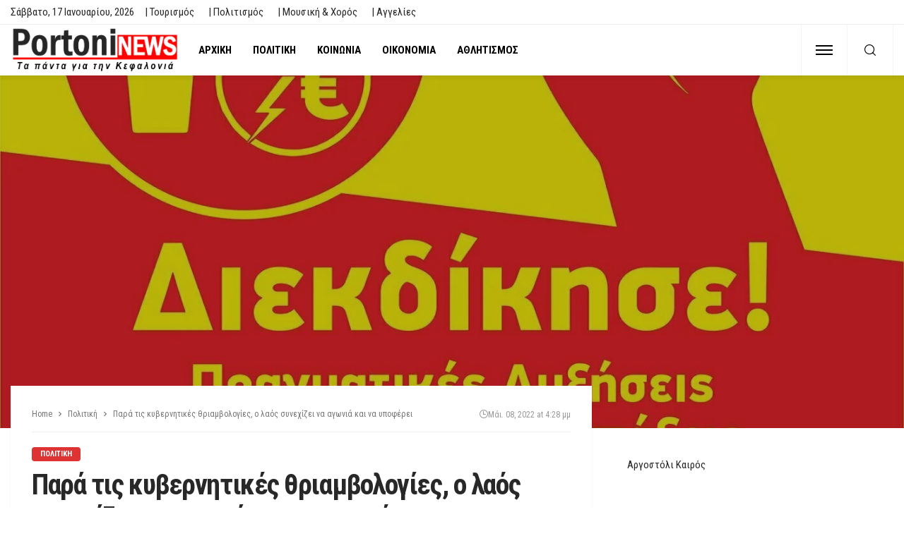

--- FILE ---
content_type: text/html; charset=UTF-8
request_url: https://portoni.gr/%CF%80%CE%B1%CF%81%CE%AC-%CF%84%CE%B9%CF%82-%CE%BA%CF%85%CE%B2%CE%B5%CF%81%CE%BD%CE%B7%CF%84%CE%B9%CE%BA%CE%AD%CF%82-%CE%B8%CF%81%CE%B9%CE%B1%CE%BC%CE%B2%CE%BF%CE%BB%CE%BF%CE%B3%CE%AF%CE%B5%CF%82/
body_size: 37255
content:
<!DOCTYPE html><html lang="el"><head><script data-no-optimize="1">var litespeed_docref=sessionStorage.getItem("litespeed_docref");litespeed_docref&&(Object.defineProperty(document,"referrer",{get:function(){return litespeed_docref}}),sessionStorage.removeItem("litespeed_docref"));</script> <meta charset="UTF-8"/><meta http-equiv="X-UA-Compatible" content="IE=edge"><meta name="viewport" content="width=device-width, initial-scale=1.0"><link rel="profile" href="http://gmpg.org/xfn/11"/><link rel="pingback" href="https://portoni.gr/xmlrpc.php"/><title>Παρά τις κυβερνητικές θριαμβολογίες, ο λαός συνεχίζει να αγωνιά και να υποφέρει &#8211; PortoniNews</title> <script type="application/javascript">var bingo_ruby_ajax_url = "https://portoni.gr/wp-admin/admin-ajax.php"</script><meta name='robots' content='max-image-preview:large' /><link rel="preconnect" href="https://fonts.gstatic.com" crossorigin><link rel="preload" as="style" onload="this.onload=null;this.rel='stylesheet'" id="rb-preload-gfonts" href="https://fonts.googleapis.com/css?family=Roboto+Condensed%3A100%2C200%2C300%2C400%2C500%2C600%2C700%2C800%2C900%2C100italic%2C200italic%2C300italic%2C400italic%2C500italic%2C600italic%2C700italic%2C800italic%2C900italic&amp;display=swap" crossorigin><noscript><link rel="stylesheet" id="rb-preload-gfonts" href="https://fonts.googleapis.com/css?family=Roboto+Condensed%3A100%2C200%2C300%2C400%2C500%2C600%2C700%2C800%2C900%2C100italic%2C200italic%2C300italic%2C400italic%2C500italic%2C600italic%2C700italic%2C800italic%2C900italic&amp;display=swap"></noscript><link rel='dns-prefetch' href='//www.googletagmanager.com' /><link rel='dns-prefetch' href='//fonts.googleapis.com' /><link rel="alternate" type="application/rss+xml" title="Ροή RSS &raquo; PortoniNews" href="https://portoni.gr/feed/" /><link rel="alternate" type="application/rss+xml" title="Ροή Σχολίων &raquo; PortoniNews" href="https://portoni.gr/comments/feed/" /><link rel="alternate" title="oEmbed (JSON)" type="application/json+oembed" href="https://portoni.gr/wp-json/oembed/1.0/embed?url=https%3A%2F%2Fportoni.gr%2F%25cf%2580%25ce%25b1%25cf%2581%25ce%25ac-%25cf%2584%25ce%25b9%25cf%2582-%25ce%25ba%25cf%2585%25ce%25b2%25ce%25b5%25cf%2581%25ce%25bd%25ce%25b7%25cf%2584%25ce%25b9%25ce%25ba%25ce%25ad%25cf%2582-%25ce%25b8%25cf%2581%25ce%25b9%25ce%25b1%25ce%25bc%25ce%25b2%25ce%25bf%25ce%25bb%25ce%25bf%25ce%25b3%25ce%25af%25ce%25b5%25cf%2582%2F" /><link rel="alternate" title="oEmbed (XML)" type="text/xml+oembed" href="https://portoni.gr/wp-json/oembed/1.0/embed?url=https%3A%2F%2Fportoni.gr%2F%25cf%2580%25ce%25b1%25cf%2581%25ce%25ac-%25cf%2584%25ce%25b9%25cf%2582-%25ce%25ba%25cf%2585%25ce%25b2%25ce%25b5%25cf%2581%25ce%25bd%25ce%25b7%25cf%2584%25ce%25b9%25ce%25ba%25ce%25ad%25cf%2582-%25ce%25b8%25cf%2581%25ce%25b9%25ce%25b1%25ce%25bc%25ce%25b2%25ce%25bf%25ce%25bb%25ce%25bf%25ce%25b3%25ce%25af%25ce%25b5%25cf%2582%2F&#038;format=xml" /><style id='wp-img-auto-sizes-contain-inline-css' type='text/css'>img:is([sizes=auto i],[sizes^="auto," i]){contain-intrinsic-size:3000px 1500px}
/*# sourceURL=wp-img-auto-sizes-contain-inline-css */</style><style id="litespeed-ccss">ul{box-sizing:border-box}:root{--wp--preset--font-size--normal:16px;--wp--preset--font-size--huge:42px}body{--wp--preset--color--black:#000;--wp--preset--color--cyan-bluish-gray:#abb8c3;--wp--preset--color--white:#fff;--wp--preset--color--pale-pink:#f78da7;--wp--preset--color--vivid-red:#cf2e2e;--wp--preset--color--luminous-vivid-orange:#ff6900;--wp--preset--color--luminous-vivid-amber:#fcb900;--wp--preset--color--light-green-cyan:#7bdcb5;--wp--preset--color--vivid-green-cyan:#00d084;--wp--preset--color--pale-cyan-blue:#8ed1fc;--wp--preset--color--vivid-cyan-blue:#0693e3;--wp--preset--color--vivid-purple:#9b51e0;--wp--preset--gradient--vivid-cyan-blue-to-vivid-purple:linear-gradient(135deg,rgba(6,147,227,1) 0%,#9b51e0 100%);--wp--preset--gradient--light-green-cyan-to-vivid-green-cyan:linear-gradient(135deg,#7adcb4 0%,#00d082 100%);--wp--preset--gradient--luminous-vivid-amber-to-luminous-vivid-orange:linear-gradient(135deg,rgba(252,185,0,1) 0%,rgba(255,105,0,1) 100%);--wp--preset--gradient--luminous-vivid-orange-to-vivid-red:linear-gradient(135deg,rgba(255,105,0,1) 0%,#cf2e2e 100%);--wp--preset--gradient--very-light-gray-to-cyan-bluish-gray:linear-gradient(135deg,#eee 0%,#a9b8c3 100%);--wp--preset--gradient--cool-to-warm-spectrum:linear-gradient(135deg,#4aeadc 0%,#9778d1 20%,#cf2aba 40%,#ee2c82 60%,#fb6962 80%,#fef84c 100%);--wp--preset--gradient--blush-light-purple:linear-gradient(135deg,#ffceec 0%,#9896f0 100%);--wp--preset--gradient--blush-bordeaux:linear-gradient(135deg,#fecda5 0%,#fe2d2d 50%,#6b003e 100%);--wp--preset--gradient--luminous-dusk:linear-gradient(135deg,#ffcb70 0%,#c751c0 50%,#4158d0 100%);--wp--preset--gradient--pale-ocean:linear-gradient(135deg,#fff5cb 0%,#b6e3d4 50%,#33a7b5 100%);--wp--preset--gradient--electric-grass:linear-gradient(135deg,#caf880 0%,#71ce7e 100%);--wp--preset--gradient--midnight:linear-gradient(135deg,#020381 0%,#2874fc 100%);--wp--preset--font-size--small:13px;--wp--preset--font-size--medium:20px;--wp--preset--font-size--large:36px;--wp--preset--font-size--x-large:42px;--wp--preset--spacing--20:.44rem;--wp--preset--spacing--30:.67rem;--wp--preset--spacing--40:1rem;--wp--preset--spacing--50:1.5rem;--wp--preset--spacing--60:2.25rem;--wp--preset--spacing--70:3.38rem;--wp--preset--spacing--80:5.06rem;--wp--preset--shadow--natural:6px 6px 9px rgba(0,0,0,.2);--wp--preset--shadow--deep:12px 12px 50px rgba(0,0,0,.4);--wp--preset--shadow--sharp:6px 6px 0px rgba(0,0,0,.2);--wp--preset--shadow--outlined:6px 6px 0px -3px rgba(255,255,255,1),6px 6px rgba(0,0,0,1);--wp--preset--shadow--crisp:6px 6px 0px rgba(0,0,0,1)}html,body,div,span,h3,a,ins,ul,li,fieldset,form{border:0;font-family:inherit;font-size:100%;font-style:inherit;font-weight:inherit;margin:0;outline:0;padding:0;vertical-align:baseline}html{font-size:62.5%;overflow-y:scroll;text-size-adjust:100%;-webkit-text-size-adjust:100%;-ms-text-size-adjust:100%}*{-webkit-box-sizing:border-box;-moz-box-sizing:border-box;box-sizing:border-box}*:before,*:after{-webkit-box-sizing:border-box;-moz-box-sizing:border-box;box-sizing:border-box}article,aside,nav,section{display:block}ul{list-style:none}img{border:0}button,input{color:inherit;font:inherit;margin:0}button{overflow:visible}button{text-transform:none}button{-webkit-appearance:button}button::-moz-focus-inner,input::-moz-focus-inner{border:0;padding:0}input{line-height:normal}input,button{font-family:inherit;font-size:inherit;line-height:inherit}img{vertical-align:middle}.row{margin-left:0;margin-right:0}.col-sm-4,.col-sm-8,.col-xs-12{position:relative;min-height:1px;padding-left:0;padding-right:0}.col-xs-12{float:left}.col-xs-12{width:100%}@media (min-width:768px){.col-sm-4,.col-sm-8{float:left}.col-sm-8{width:66.66666667%}.col-sm-4{width:33.33333333%}}.clearfix:before,.clearfix:after,.row:before,.row:after{content:" ";display:table}.clearfix:after,.row:after{clear:both}.hidden{display:none!important;visibility:hidden!important}@-ms-viewport{width:device-width}button::-moz-focus-inner{padding:0;border:0}body{display:block;color:#282828;background:#f9f9f9}body{font-family:'Lato',sans-serif;font-size:15px;line-height:1.7}h3{font-family:'Montserrat',sans-serif;color:#282828}a{line-height:inherit;text-decoration:none;color:inherit;outline:none}li{list-style:none}img{max-width:100%;height:auto;vertical-align:middle}input{outline:none!important}input:-webkit-autofill{background-color:transparent!important;-webkit-box-shadow:0 0 0 1000px #fff inset}button{font-size:13px;line-height:1;display:inline-block;padding:7px 15px;letter-spacing:1px;text-transform:uppercase;border:1px solid #eee;outline:none!important;background:0 0;-webkit-box-shadow:none;box-shadow:none}input[type=text]{font-size:14px;font-weight:400;line-height:1.3;display:block;width:100%;padding:10px 20px;text-align:left;vertical-align:middle;border:1px solid #eee;outline:0;outline:none!important;box-shadow:none}.size-full{max-width:100%;height:auto}.rbi{font-family:'ruby-icon'!important;font-weight:400;font-style:normal;font-variant:normal;text-transform:none;-webkit-font-smoothing:antialiased;-moz-osx-font-smoothing:grayscale;speak:none}.rbi-search:before{content:'\e946'}.rbi-clock:before{content:'\e947'}.rbi-facebook:before{content:'\e915'}.rbi-angle-right:before{content:'\e926'}.ruby-container{display:block;max-width:1140px;margin-right:auto;margin-left:auto;padding:0}.container-inner{display:block;margin-right:15px;margin-left:15px}.site-outer,.site-wrap,.site-inner{display:block}.site-inner{position:relative;right:0;margin:0 auto;padding:0}a.box-comment-btn{font-size:12px;font-weight:600;line-height:28px;display:inline-block;padding:0 20px;text-align:center;white-space:nowrap;text-transform:uppercase;color:#fff;border:none;-moz-border-radius:2px;-webkit-border-radius:2px;border-radius:2px;background-color:#282828;-webkit-box-shadow:0 2px 5px 0 rgba(0,0,0,.1);box-shadow:0 2px 5px 0 rgba(0,0,0,.1)}a.box-comment-btn{opacity:.4}.topbar-wrap{font-family:'Lato',sans-serif;font-size:13px;line-height:34px;position:relative;z-index:999;background-color:#282828}.topbar-left{float:left}.topbar-left>*{display:inline-block;margin-right:15px}.topbar-left>*:last-child{margin-right:0}.topbar-right{float:right}.topbar-info i{margin-right:7px}.topbar-info>*{margin-right:10px}.topbar-info>*:last-child{margin-right:0}.info-email{text-transform:none}.topbar-menu-inner>li{position:relative;display:inline-block}.topbar-menu-inner>li>a{display:block;padding:0 10px}.topbar-menu-inner>li:first-child>a{padding-left:0}.topbar-menu-inner a{white-space:nowrap}.topbar-wrap.topbar-style-2{border-bottom:1px solid rgba(28,28,28,.07);background-color:#fff}.navbar-left>*{float:left;margin-right:15px}.navbar-left>*:last-child{margin-right:0}.header-inner .logo-wrap{max-width:360px;margin:20px 0}.header-wrap .logo-inner img{display:block;width:auto;max-height:90px;margin:auto}.header-style-3 .navbar-inner{min-height:60px}.header-style-3 .off-canvas-btn-wrap{padding:0 20px}.header-style-3 .navbar-right>*:nth-child(2):not(.is-hidden){border-right:1px solid rgba(28,28,28,.05)}.header-style-3 .off-canvas-btn{height:72px}.header-style-3 .off-canvas-btn .ruby-trigger{height:72px;margin-top:-36px}.header-style-3 .header-search-popup .btn{line-height:72px;right:80px}.header-style-3 .main-menu-inner>li>a{line-height:72px}.header-style-3 .header-inner .logo-wrap{display:-webkit-flex;display:flex;height:72px;margin:auto}.header-style-3 .logo-inner{margin:auto;margin-right:10px;text-align:left}.header-style-3 .logo-wrap img{max-height:64px!important}.header-style-3 .navbar-search{padding:0 15px}.header-style-3 .ruby-close-search{top:20px;right:101px}.header-style-3 .navbar-right{font-size:21px;line-height:72px;border-right:1px solid rgba(28,28,28,.05);border-left:1px solid rgba(28,28,28,.05)}.header-style-3 .header-search-popup #ruby-search-input{padding-top:10px;padding-right:130px;padding-bottom:10px}.off-canvas-btn{position:relative;z-index:9;display:block;float:left;overflow:hidden;width:24px;height:52px}.off-canvas-btn .ruby-trigger{position:absolute;top:50%;left:0;display:block;width:24px;height:52px;margin-top:-26px}.ruby-trigger .icon-wrap{font-size:0;position:absolute;top:50%;left:0;display:block;width:24px;height:2px;margin-top:-1px;background-color:#1d4a7b;-webkit-touch-callout:none}.ruby-trigger .icon-wrap:before,.ruby-trigger .icon-wrap:after{position:absolute;left:0;width:100%;height:100%;content:'';background-color:#1d4a7b}.ruby-trigger .icon-wrap:before{-webkit-transform:translateY(-300%);transform:translateY(-300%)}.ruby-trigger .icon-wrap:after{-webkit-transform:translateY(300%);transform:translateY(300%)}.off-canvas-wrap{position:fixed;z-index:10001;top:0;bottom:0;left:0;visibility:hidden;overflow-x:hidden;overflow-y:auto;width:300px;-moz-transform:translate3d(-100%,0,0);-o-transform:translate3d(-100%,0,0);-webkit-transform:translate3d(-100%,0,0);transform:translate3d(-100%,0,0);background-color:#282828;-webkit-backface-visibility:hidden;-moz-backface-visibility:hidden;-ms-backface-visibility:hidden;backface-visibility:hidden}.off-canvas-inner{position:relative;display:block;padding:60px 30px}.off-canvas-wrap.is-dark-text{background-color:#fff}.main-site-mask{position:fixed;z-index:1000;top:0;left:0;display:block;visibility:hidden;width:100%;height:100%;background:0 0;backface-visibility:hidden;-webkit-backface-visibility:hidden}.off-canvas-wrap::-webkit-scrollbar{width:6px;background:#eee}.off-canvas-wrap::-webkit-scrollbar-corner{display:block;border-radius:4px;background-color:#55acee}.off-canvas-wrap::-webkit-scrollbar-thumb{border-radius:4px;background-color:#55acee}#ruby-off-canvas-close-btn{line-height:40px;position:absolute;top:20px;right:10px;display:block;width:40px;height:40px;text-align:center;opacity:.5;color:#fff}.off-canvas-wrap.is-dark-text #ruby-off-canvas-close-btn{color:#282828}.off-canvas-social-wrap{display:block;padding-top:30px;text-align:center;border-top:3px solid rgba(28,28,28,.07)}.off-canvas-social-wrap a{font-size:18px;line-height:30px;display:inline-block;padding:0 7px;color:#fff}.off-canvas-wrap.is-dark-text .off-canvas-social-wrap a{color:#282828}.is-dark-text .ruby-close-btn:before,.is-dark-text .ruby-close-btn:after{background-color:#282828}.off-canvas-nav-wrap{display:block;margin-top:0;margin-bottom:30px}.off-canvas-nav-wrap a{line-height:42px;position:relative;display:block;width:100%;border-top:1px solid rgba(255,255,255,.05)}.is-dark-text .off-canvas-nav-wrap a{border-color:#f8f8f8}.off-canvas-nav-inner>li:first-child>a{border-top:none}.navbar-outer{position:relative;z-index:998;display:block}.navbar-wrap{right:auto;left:auto;display:block;background-color:#fff;-moz-box-shadow:0 4px 6px 0 rgba(28,28,28,.05);-webkit-box-shadow:0 4px 6px 0 rgba(28,28,28,.05);box-shadow:0 4px 6px 0 rgba(28,28,28,.05);backface-visibility:hidden;-webkit-backface-visibility:hidden}.main-menu-inner{font-family:'Lato',sans-serif;font-size:15px;font-weight:700;text-transform:uppercase}.main-menu-inner>li{position:relative;display:inline-block}.main-menu-inner>li>a{line-height:52px;position:relative;display:block;padding:0 15px;white-space:nowrap}.navbar-inner{position:relative;display:block;min-height:52px;color:#1d4a7b}.navbar-left{display:block}.navbar-right{font-size:18px;line-height:50px;position:absolute;top:0;right:0;bottom:auto;left:auto;display:block}.navbar-right>*{line-height:inherit;display:block;float:left}.navbar-search a{font-size:16px;display:block;width:34px;height:100%;text-align:center}.navbar-right>.navbar-search{float:right}.header-search-popup{position:absolute;z-index:999;top:0;right:0;bottom:0;left:0;display:none;width:100%;color:#282828;background-color:#fff}.ruby-close-search{line-height:34px;position:absolute;z-index:9;top:10px;right:15px;width:34px;height:34px;text-align:center;opacity:.5;-moz-border-radius:50%;-webkit-border-radius:50%;border-radius:50%}.ruby-close-search i:before,.ruby-close-search i:after{background-color:#282828}.header-search-popup-wrap{position:relative}.ruby-close-btn{position:relative;display:block;width:100%;height:100%}.ruby-close-btn:before{position:absolute;top:50%;left:50%;display:block;width:20px;height:2px;margin-top:-2px;margin-left:-10px;content:'';-moz-transform:rotate(-45deg);-ms-transform:rotate(-45deg);-o-transform:rotate(-45deg);-webkit-transform:rotate(-45deg);transform:rotate(-45deg);background-color:#fff}.ruby-close-btn:after{position:absolute;top:50%;left:50%;display:block;width:20px;height:2px;margin-top:-2px;margin-left:-10px;content:'';-moz-transform:rotate(45deg);-ms-transform:rotate(45deg);-o-transform:rotate(45deg);-webkit-transform:rotate(45deg);transform:rotate(45deg);background-color:#fff}.header-search-popup-inner{display:block;overflow:hidden;margin-right:auto;margin-left:auto;padding:0 15px}.header-search-popup .search-form{position:relative;display:inline-block;width:100%;text-align:center}.header-search-popup .search-form fieldset{position:relative;margin:0 auto;margin-right:42px}.header-search-popup #ruby-search-input{font-size:16px;line-height:52px;display:block;width:100%;padding:0 52px 0 0;white-space:nowrap;border:none}.header-search-popup .btn{font-size:16px;line-height:52px;position:absolute;z-index:999;top:0;right:0;display:block;width:52px;padding:0;opacity:.5;border:none;outline:none!important;background:0 0;-webkit-box-shadow:none;box-shadow:none}.header-search-popup .btn i{line-height:inherit}.header-search-result{position:relative;display:block;width:auto;min-height:100px;padding:0;text-align:left}.header-search-popup .ruby-close-btn{-webkit-border-radius:4px;border-radius:4px;background-color:#f9f9f9}.meta-info-date .updated{display:none}.post-thumb:not(.is-bg-thumb) img{width:100%;max-width:100%;-o-object-fit:cover;object-fit:cover}.post-cat-info{font-family:'Lato',sans-serif;font-size:11px;font-weight:700;margin-bottom:10px;text-transform:uppercase}.cat-info-el{font-size:inherit;line-height:20px;position:relative;display:block;float:left;margin-top:1px;margin-bottom:1px;margin-left:5px;padding:0 12px;color:#fff;-webkit-border-radius:4px;border-radius:4px;background-color:#55acee;text-shadow:none}.cat-info-el:first-child{margin-left:0}.ruby-section{display:block;overflow:hidden}.block-title{line-height:0;position:relative;display:inline-block}.block-title h3{font-family:inherit!important;font-size:inherit;font-weight:inherit;font-style:inherit;line-height:37px;display:inline-block;letter-spacing:inherit;text-transform:inherit;color:inherit;border-bottom:3px solid}.ajax-animation{position:absolute;top:0;left:0;display:none;visibility:hidden;width:100%;height:24px;text-align:center;opacity:0}.ajax-animation-icon{background:transparent url('data:image/svg+xml;charset=utf-8,%3Csvg%20width%3D%2238%22%20height%3D%2238%22%20viewBox%3D%220%200%2038%2038%22%20xmlns%3D%22http%3A//www.w3.org/2000/svg%22%20stroke%3D%22%23282828%22%3E%0A%20%20%20%20%3Cg%20fill%3D%22none%22%20fill-rule%3D%22evenodd%22%3E%0A%20%20%20%20%20%20%20%20%3Cg%20transform%3D%22translate%281%201%29%22%20stroke-width%3D%222%22%3E%0A%20%20%20%20%20%20%20%20%20%20%20%20%3Ccircle%20stroke-opacity%3D%22.5%22%20cx%3D%2218%22%20cy%3D%2218%22%20r%3D%2218%22/%3E%0A%20%20%20%20%20%20%20%20%20%20%20%20%3Cpath%20d%3D%22M36%2018c0-9.94-8.06-18-18-18%22%3E%0A%20%20%20%20%20%20%20%20%20%20%20%20%20%20%20%20%3CanimateTransform%0A%20%20%20%20%20%20%20%20%20%20%20%20%20%20%20%20%20%20%20%20attributeName%3D%22transform%22%0A%20%20%20%20%20%20%20%20%20%20%20%20%20%20%20%20%20%20%20%20type%3D%22rotate%22%0A%20%20%20%20%20%20%20%20%20%20%20%20%20%20%20%20%20%20%20%20from%3D%220%2018%2018%22%0A%20%20%20%20%20%20%20%20%20%20%20%20%20%20%20%20%20%20%20%20to%3D%22360%2018%2018%22%0A%20%20%20%20%20%20%20%20%20%20%20%20%20%20%20%20%20%20%20%20dur%3D%22.8s%22%0A%20%20%20%20%20%20%20%20%20%20%20%20%20%20%20%20%20%20%20%20repeatCount%3D%22indefinite%22/%3E%0A%20%20%20%20%20%20%20%20%20%20%20%20%3C/path%3E%0A%20%20%20%20%20%20%20%20%3C/g%3E%0A%20%20%20%20%3C/g%3E%0A%3C/svg%3E') no-repeat center center!important}.ajax-animation-icon{display:inline-block;width:24px;height:24px;-webkit-background-size:cover!important;background-size:cover!important}.ajax-animation{position:absolute;top:0;left:0;display:none;visibility:hidden;width:100%;height:24px;text-align:center;opacity:0}h3{font-size:28px;line-height:34px}.single-inner{padding:0 15px}.single-post-feat-bg-outer{position:relative;margin:0 15px 30px}.single-post-feat-bg-outer:not(.single-post-format-feat-bg-outer):before{position:absolute;z-index:1;top:0;right:0;bottom:0;left:0;display:block;content:'';background-color:rgba(28,28,28,.3)}.single-post-feat-bg-outer .single-post-thumb-outer{margin-top:0;margin-bottom:0}.single-post-thumb-outer{position:relative;display:block;text-align:center}.single-wrap.ruby-section{overflow:inherit;margin-top:40px}.single-post-header{position:relative;display:block;padding:30px}.single-post-top{font-size:12px;position:relative;margin-bottom:20px;padding-bottom:15px;border-bottom:1px solid rgba(28,28,28,.07)}.breadcrumb-wrap{font-family:'Lato',sans-serif;font-size:12px;line-height:20px;display:block;width:100%;color:#777}.breadcrumb-wrap .breadcrumb-inner{display:flex;overflow:hidden;align-items:center;flex-flow:row nowrap;white-space:nowrap;text-overflow:ellipsis}.single-post-top .meta-info-date-full{font-size:12px;line-height:20px;position:absolute;top:0;right:0;display:flex;align-items:center;padding-left:5px;text-align:right;color:#999;background:#fff;gap:4px}.breadcrumb-wrap i{margin:0 5px}.single-box{position:relative;display:block;margin:0;padding:0;background-color:#fff;-wekit-box-shadow:0 1px 3px 0 rgba(28,28,28,.05);box-shadow:0 1px 3px 0 rgba(28,28,28,.05)}.single-post-feat-bg-outer .post-thumb{display:block;width:100%;max-height:500px}.single-post-feat-bg-outer .post-thumb img{display:inline-block;height:100%;max-height:500px;-o-object-fit:cover;object-fit:cover}.is-show-btn .box-comment-content{display:none;opacity:0}.box-comment-btn i{margin-right:5px}.ruby-page-wrap{margin-top:40px;margin-bottom:30px}.ruby-sidebar-sticky{-webkit-transform:translateZ(0);transform:translateZ(0)}.sidebar-inner{display:block;overflow:hidden;margin-bottom:20px;padding-right:15px;padding-left:35px}.sidebar-inner .widget{position:relative;display:block;margin-bottom:45px}.widget-title{font-size:14px;font-weight:600;position:relative;display:block;overflow:hidden;margin-bottom:25px;color:#444;border-bottom:1px solid rgba(28,28,28,.07)}.widget-title h3{line-height:32px;position:relative;display:inline-block;text-transform:inherit;color:inherit}.widget-title h3 span{font-size:inherit;line-height:inherit;text-transform:inherit}.sidebar-inner .widget-title.block-title span:after{position:absolute;z-index:9;bottom:-3px;left:0;width:100%;content:'';border-bottom:3px solid}.textwidget{display:block}@media only screen and (max-width:1199px) and (min-width:992px){.ruby-container{max-width:974px!important}.header-wrap .logo-inner img{max-height:85px}.post-cat-info{margin-bottom:7px}.header-style-3 .main-menu-inner>li>a,.header-style-3 .header-search-popup .btn{font-size:.9em;padding:0 10px}}@media only screen and (max-width:991px){.ruby-container{max-width:750px!important}.ruby-page-wrap{margin-top:30px}.container-inner,.single-post-feat-bg-outer{margin-right:10px;margin-left:10px}.single-inner{padding-right:10px;padding-left:10px}.sidebar-inner{margin-bottom:20px;padding-right:10px;padding-left:10px}.header-inner .logo-wrap{margin-top:20px;margin-bottom:20px}.navbar-left>*{margin-right:10px}.single-wrap.ruby-section{margin-top:30px}.sidebar-inner .widget:not(.sb-widget-subscribe){margin-bottom:20px}.block-title h3{font-size:.95em}.post-cat-info{margin-bottom:7px}.cat-info-el{height:auto;padding-right:10px;padding-left:10px}.logo-wrap,.main-menu-wrap,.topbar-wrap{display:none}.header-search-result{display:none!important}a.box-comment-btn{font-size:11px;line-height:30px;padding:0 18px}.header-style-3 .main-menu-inner>li>a{font-size:.7em;line-height:60px;padding:0 7px}.header-style-3 .header-search-popup .btn{line-height:60px;right:-10px}.header-style-3 .header-inner .logo-wrap{height:60px}.header-style-3 .logo-wrap img{max-height:58px!important}.header-style-3 .navbar-search{padding:0 8px}.header-style-3 .navbar-right{font-size:18px;line-height:60px}.header-style-3 .off-canvas-btn-wrap{padding:0 13px}.header-style-3 .off-canvas-btn{height:60px}.header-style-3 .off-canvas-btn .ruby-trigger{height:60px;margin-top:-30px}.header-style-3 .header-search-popup #ruby-search-input{padding-top:4px;padding-right:30px;padding-bottom:4px}.header-style-3 .ruby-close-search{top:12px;right:35px}.single-post-top{margin-bottom:15px;padding-bottom:2px}.breadcrumb-wrap{font-size:10px}}@media only screen and (min-width:768px) and (max-width:991px){.header-wrap .logo-inner img{max-height:67px}.logo-wrap,.main-menu-wrap,.topbar-wrap{display:block}.main-menu-inner>li>a{padding:0 8px}.main-menu-inner a{font-size:.8em}}@media only screen and (max-width:767px){.ruby-container,.header-wrap .ruby-container{max-width:100%!important;padding-right:10px!important;padding-left:10px!important}.container-inner{margin-right:10px;margin-left:10px}.single-post-header{padding:20px}.sidebar-inner{max-width:480px;margin-right:auto;margin-left:auto}.single-post-top .meta-info-date-full{display:none}.single-inner,.sidebar-inner{padding-right:0!important;padding-left:0!important}}@media only screen and (max-width:767px) and (min-width:480px){.ruby-container{max-width:462px!important}}@media only screen and (max-width:479px){.container-inner{margin-right:0;margin-left:0}.header-style-3 .logo-wrap img{max-height:45px!important}.header-style-3 .ruby-close-search{right:10px}}.ruby-container{max-width:1200px}.navbar-inner,.header-search-popup .btn,.header-search-popup #ruby-search-input{color:#000}.ruby-trigger .icon-wrap,.ruby-trigger .icon-wrap:before,.ruby-trigger .icon-wrap:after{background-color:#000}.cat-info-el.cat-info-id-114{background-color:#d33!important}.ruby-container{max-width:1400px}.topbar-left{font-size:15px}a.box-comment-btn{display:none!important}.block-title h3{border-bottom:3px red solid;line-height:30px}.topbar-wrap{font-family:"Roboto Condensed";text-transform:capitalize;font-weight:400;font-style:normal;font-size:12px}.main-menu-inner,.off-canvas-nav-inner{font-family:"Roboto Condensed";text-transform:uppercase;letter-spacing:0px;font-weight:700;font-style:normal;font-size:15px}body{font-family:"Roboto Condensed";line-height:24px;font-weight:400;font-style:normal;color:#282828;font-size:15px}h3{font-family:"Roboto Condensed";text-transform:none;font-weight:700;font-style:normal}.single-post-top{font-family:"Roboto Condensed";font-weight:400;font-style:normal;color:#999;font-size:12px}.post-cat-info{font-family:"Roboto Condensed";text-transform:uppercase;font-weight:700;font-style:normal;font-size:11px}.widget-title{font-family:"Roboto Condensed";text-transform:uppercase;font-weight:700;font-style:normal;font-size:14px}.breadcrumb-wrap{font-family:"Roboto Condensed";text-transform:none;font-weight:400;font-style:normal;color:#777;font-size:12px}</style><link rel="preload" data-asynced="1" data-optimized="2" as="style" onload="this.onload=null;this.rel='stylesheet'" href="https://portoni.gr/wp-content/litespeed/css/05f44c93d2d77cf5c6748e0fa3590783.css?ver=15094" /><script data-optimized="1" type="litespeed/javascript" data-src="https://portoni.gr/wp-content/plugins/litespeed-cache/assets/js/css_async.min.js"></script> <style id='wp-block-image-inline-css' type='text/css'>.wp-block-image>a,.wp-block-image>figure>a{display:inline-block}.wp-block-image img{box-sizing:border-box;height:auto;max-width:100%;vertical-align:bottom}@media not (prefers-reduced-motion){.wp-block-image img.hide{visibility:hidden}.wp-block-image img.show{animation:show-content-image .4s}}.wp-block-image[style*=border-radius] img,.wp-block-image[style*=border-radius]>a{border-radius:inherit}.wp-block-image.has-custom-border img{box-sizing:border-box}.wp-block-image.aligncenter{text-align:center}.wp-block-image.alignfull>a,.wp-block-image.alignwide>a{width:100%}.wp-block-image.alignfull img,.wp-block-image.alignwide img{height:auto;width:100%}.wp-block-image .aligncenter,.wp-block-image .alignleft,.wp-block-image .alignright,.wp-block-image.aligncenter,.wp-block-image.alignleft,.wp-block-image.alignright{display:table}.wp-block-image .aligncenter>figcaption,.wp-block-image .alignleft>figcaption,.wp-block-image .alignright>figcaption,.wp-block-image.aligncenter>figcaption,.wp-block-image.alignleft>figcaption,.wp-block-image.alignright>figcaption{caption-side:bottom;display:table-caption}.wp-block-image .alignleft{float:left;margin:.5em 1em .5em 0}.wp-block-image .alignright{float:right;margin:.5em 0 .5em 1em}.wp-block-image .aligncenter{margin-left:auto;margin-right:auto}.wp-block-image :where(figcaption){margin-bottom:1em;margin-top:.5em}.wp-block-image.is-style-circle-mask img{border-radius:9999px}@supports ((-webkit-mask-image:none) or (mask-image:none)) or (-webkit-mask-image:none){.wp-block-image.is-style-circle-mask img{border-radius:0;-webkit-mask-image:url('data:image/svg+xml;utf8,<svg viewBox="0 0 100 100" xmlns="http://www.w3.org/2000/svg"><circle cx="50" cy="50" r="50"/></svg>');mask-image:url('data:image/svg+xml;utf8,<svg viewBox="0 0 100 100" xmlns="http://www.w3.org/2000/svg"><circle cx="50" cy="50" r="50"/></svg>');mask-mode:alpha;-webkit-mask-position:center;mask-position:center;-webkit-mask-repeat:no-repeat;mask-repeat:no-repeat;-webkit-mask-size:contain;mask-size:contain}}:root :where(.wp-block-image.is-style-rounded img,.wp-block-image .is-style-rounded img){border-radius:9999px}.wp-block-image figure{margin:0}.wp-lightbox-container{display:flex;flex-direction:column;position:relative}.wp-lightbox-container img{cursor:zoom-in}.wp-lightbox-container img:hover+button{opacity:1}.wp-lightbox-container button{align-items:center;backdrop-filter:blur(16px) saturate(180%);background-color:#5a5a5a40;border:none;border-radius:4px;cursor:zoom-in;display:flex;height:20px;justify-content:center;opacity:0;padding:0;position:absolute;right:16px;text-align:center;top:16px;width:20px;z-index:100}@media not (prefers-reduced-motion){.wp-lightbox-container button{transition:opacity .2s ease}}.wp-lightbox-container button:focus-visible{outline:3px auto #5a5a5a40;outline:3px auto -webkit-focus-ring-color;outline-offset:3px}.wp-lightbox-container button:hover{cursor:pointer;opacity:1}.wp-lightbox-container button:focus{opacity:1}.wp-lightbox-container button:focus,.wp-lightbox-container button:hover,.wp-lightbox-container button:not(:hover):not(:active):not(.has-background){background-color:#5a5a5a40;border:none}.wp-lightbox-overlay{box-sizing:border-box;cursor:zoom-out;height:100vh;left:0;overflow:hidden;position:fixed;top:0;visibility:hidden;width:100%;z-index:100000}.wp-lightbox-overlay .close-button{align-items:center;cursor:pointer;display:flex;justify-content:center;min-height:40px;min-width:40px;padding:0;position:absolute;right:calc(env(safe-area-inset-right) + 16px);top:calc(env(safe-area-inset-top) + 16px);z-index:5000000}.wp-lightbox-overlay .close-button:focus,.wp-lightbox-overlay .close-button:hover,.wp-lightbox-overlay .close-button:not(:hover):not(:active):not(.has-background){background:none;border:none}.wp-lightbox-overlay .lightbox-image-container{height:var(--wp--lightbox-container-height);left:50%;overflow:hidden;position:absolute;top:50%;transform:translate(-50%,-50%);transform-origin:top left;width:var(--wp--lightbox-container-width);z-index:9999999999}.wp-lightbox-overlay .wp-block-image{align-items:center;box-sizing:border-box;display:flex;height:100%;justify-content:center;margin:0;position:relative;transform-origin:0 0;width:100%;z-index:3000000}.wp-lightbox-overlay .wp-block-image img{height:var(--wp--lightbox-image-height);min-height:var(--wp--lightbox-image-height);min-width:var(--wp--lightbox-image-width);width:var(--wp--lightbox-image-width)}.wp-lightbox-overlay .wp-block-image figcaption{display:none}.wp-lightbox-overlay button{background:none;border:none}.wp-lightbox-overlay .scrim{background-color:#fff;height:100%;opacity:.9;position:absolute;width:100%;z-index:2000000}.wp-lightbox-overlay.active{visibility:visible}@media not (prefers-reduced-motion){.wp-lightbox-overlay.active{animation:turn-on-visibility .25s both}.wp-lightbox-overlay.active img{animation:turn-on-visibility .35s both}.wp-lightbox-overlay.show-closing-animation:not(.active){animation:turn-off-visibility .35s both}.wp-lightbox-overlay.show-closing-animation:not(.active) img{animation:turn-off-visibility .25s both}.wp-lightbox-overlay.zoom.active{animation:none;opacity:1;visibility:visible}.wp-lightbox-overlay.zoom.active .lightbox-image-container{animation:lightbox-zoom-in .4s}.wp-lightbox-overlay.zoom.active .lightbox-image-container img{animation:none}.wp-lightbox-overlay.zoom.active .scrim{animation:turn-on-visibility .4s forwards}.wp-lightbox-overlay.zoom.show-closing-animation:not(.active){animation:none}.wp-lightbox-overlay.zoom.show-closing-animation:not(.active) .lightbox-image-container{animation:lightbox-zoom-out .4s}.wp-lightbox-overlay.zoom.show-closing-animation:not(.active) .lightbox-image-container img{animation:none}.wp-lightbox-overlay.zoom.show-closing-animation:not(.active) .scrim{animation:turn-off-visibility .4s forwards}}@keyframes show-content-image{0%{visibility:hidden}99%{visibility:hidden}to{visibility:visible}}@keyframes turn-on-visibility{0%{opacity:0}to{opacity:1}}@keyframes turn-off-visibility{0%{opacity:1;visibility:visible}99%{opacity:0;visibility:visible}to{opacity:0;visibility:hidden}}@keyframes lightbox-zoom-in{0%{transform:translate(calc((-100vw + var(--wp--lightbox-scrollbar-width))/2 + var(--wp--lightbox-initial-left-position)),calc(-50vh + var(--wp--lightbox-initial-top-position))) scale(var(--wp--lightbox-scale))}to{transform:translate(-50%,-50%) scale(1)}}@keyframes lightbox-zoom-out{0%{transform:translate(-50%,-50%) scale(1);visibility:visible}99%{visibility:visible}to{transform:translate(calc((-100vw + var(--wp--lightbox-scrollbar-width))/2 + var(--wp--lightbox-initial-left-position)),calc(-50vh + var(--wp--lightbox-initial-top-position))) scale(var(--wp--lightbox-scale));visibility:hidden}}
/*# sourceURL=https://portoni.gr/wp-includes/blocks/image/style.min.css */</style><style id='global-styles-inline-css' type='text/css'>:root{--wp--preset--aspect-ratio--square: 1;--wp--preset--aspect-ratio--4-3: 4/3;--wp--preset--aspect-ratio--3-4: 3/4;--wp--preset--aspect-ratio--3-2: 3/2;--wp--preset--aspect-ratio--2-3: 2/3;--wp--preset--aspect-ratio--16-9: 16/9;--wp--preset--aspect-ratio--9-16: 9/16;--wp--preset--color--black: #000000;--wp--preset--color--cyan-bluish-gray: #abb8c3;--wp--preset--color--white: #ffffff;--wp--preset--color--pale-pink: #f78da7;--wp--preset--color--vivid-red: #cf2e2e;--wp--preset--color--luminous-vivid-orange: #ff6900;--wp--preset--color--luminous-vivid-amber: #fcb900;--wp--preset--color--light-green-cyan: #7bdcb5;--wp--preset--color--vivid-green-cyan: #00d084;--wp--preset--color--pale-cyan-blue: #8ed1fc;--wp--preset--color--vivid-cyan-blue: #0693e3;--wp--preset--color--vivid-purple: #9b51e0;--wp--preset--gradient--vivid-cyan-blue-to-vivid-purple: linear-gradient(135deg,rgb(6,147,227) 0%,rgb(155,81,224) 100%);--wp--preset--gradient--light-green-cyan-to-vivid-green-cyan: linear-gradient(135deg,rgb(122,220,180) 0%,rgb(0,208,130) 100%);--wp--preset--gradient--luminous-vivid-amber-to-luminous-vivid-orange: linear-gradient(135deg,rgb(252,185,0) 0%,rgb(255,105,0) 100%);--wp--preset--gradient--luminous-vivid-orange-to-vivid-red: linear-gradient(135deg,rgb(255,105,0) 0%,rgb(207,46,46) 100%);--wp--preset--gradient--very-light-gray-to-cyan-bluish-gray: linear-gradient(135deg,rgb(238,238,238) 0%,rgb(169,184,195) 100%);--wp--preset--gradient--cool-to-warm-spectrum: linear-gradient(135deg,rgb(74,234,220) 0%,rgb(151,120,209) 20%,rgb(207,42,186) 40%,rgb(238,44,130) 60%,rgb(251,105,98) 80%,rgb(254,248,76) 100%);--wp--preset--gradient--blush-light-purple: linear-gradient(135deg,rgb(255,206,236) 0%,rgb(152,150,240) 100%);--wp--preset--gradient--blush-bordeaux: linear-gradient(135deg,rgb(254,205,165) 0%,rgb(254,45,45) 50%,rgb(107,0,62) 100%);--wp--preset--gradient--luminous-dusk: linear-gradient(135deg,rgb(255,203,112) 0%,rgb(199,81,192) 50%,rgb(65,88,208) 100%);--wp--preset--gradient--pale-ocean: linear-gradient(135deg,rgb(255,245,203) 0%,rgb(182,227,212) 50%,rgb(51,167,181) 100%);--wp--preset--gradient--electric-grass: linear-gradient(135deg,rgb(202,248,128) 0%,rgb(113,206,126) 100%);--wp--preset--gradient--midnight: linear-gradient(135deg,rgb(2,3,129) 0%,rgb(40,116,252) 100%);--wp--preset--font-size--small: 13px;--wp--preset--font-size--medium: 20px;--wp--preset--font-size--large: 36px;--wp--preset--font-size--x-large: 42px;--wp--preset--spacing--20: 0.44rem;--wp--preset--spacing--30: 0.67rem;--wp--preset--spacing--40: 1rem;--wp--preset--spacing--50: 1.5rem;--wp--preset--spacing--60: 2.25rem;--wp--preset--spacing--70: 3.38rem;--wp--preset--spacing--80: 5.06rem;--wp--preset--shadow--natural: 6px 6px 9px rgba(0, 0, 0, 0.2);--wp--preset--shadow--deep: 12px 12px 50px rgba(0, 0, 0, 0.4);--wp--preset--shadow--sharp: 6px 6px 0px rgba(0, 0, 0, 0.2);--wp--preset--shadow--outlined: 6px 6px 0px -3px rgb(255, 255, 255), 6px 6px rgb(0, 0, 0);--wp--preset--shadow--crisp: 6px 6px 0px rgb(0, 0, 0);}:where(.is-layout-flex){gap: 0.5em;}:where(.is-layout-grid){gap: 0.5em;}body .is-layout-flex{display: flex;}.is-layout-flex{flex-wrap: wrap;align-items: center;}.is-layout-flex > :is(*, div){margin: 0;}body .is-layout-grid{display: grid;}.is-layout-grid > :is(*, div){margin: 0;}:where(.wp-block-columns.is-layout-flex){gap: 2em;}:where(.wp-block-columns.is-layout-grid){gap: 2em;}:where(.wp-block-post-template.is-layout-flex){gap: 1.25em;}:where(.wp-block-post-template.is-layout-grid){gap: 1.25em;}.has-black-color{color: var(--wp--preset--color--black) !important;}.has-cyan-bluish-gray-color{color: var(--wp--preset--color--cyan-bluish-gray) !important;}.has-white-color{color: var(--wp--preset--color--white) !important;}.has-pale-pink-color{color: var(--wp--preset--color--pale-pink) !important;}.has-vivid-red-color{color: var(--wp--preset--color--vivid-red) !important;}.has-luminous-vivid-orange-color{color: var(--wp--preset--color--luminous-vivid-orange) !important;}.has-luminous-vivid-amber-color{color: var(--wp--preset--color--luminous-vivid-amber) !important;}.has-light-green-cyan-color{color: var(--wp--preset--color--light-green-cyan) !important;}.has-vivid-green-cyan-color{color: var(--wp--preset--color--vivid-green-cyan) !important;}.has-pale-cyan-blue-color{color: var(--wp--preset--color--pale-cyan-blue) !important;}.has-vivid-cyan-blue-color{color: var(--wp--preset--color--vivid-cyan-blue) !important;}.has-vivid-purple-color{color: var(--wp--preset--color--vivid-purple) !important;}.has-black-background-color{background-color: var(--wp--preset--color--black) !important;}.has-cyan-bluish-gray-background-color{background-color: var(--wp--preset--color--cyan-bluish-gray) !important;}.has-white-background-color{background-color: var(--wp--preset--color--white) !important;}.has-pale-pink-background-color{background-color: var(--wp--preset--color--pale-pink) !important;}.has-vivid-red-background-color{background-color: var(--wp--preset--color--vivid-red) !important;}.has-luminous-vivid-orange-background-color{background-color: var(--wp--preset--color--luminous-vivid-orange) !important;}.has-luminous-vivid-amber-background-color{background-color: var(--wp--preset--color--luminous-vivid-amber) !important;}.has-light-green-cyan-background-color{background-color: var(--wp--preset--color--light-green-cyan) !important;}.has-vivid-green-cyan-background-color{background-color: var(--wp--preset--color--vivid-green-cyan) !important;}.has-pale-cyan-blue-background-color{background-color: var(--wp--preset--color--pale-cyan-blue) !important;}.has-vivid-cyan-blue-background-color{background-color: var(--wp--preset--color--vivid-cyan-blue) !important;}.has-vivid-purple-background-color{background-color: var(--wp--preset--color--vivid-purple) !important;}.has-black-border-color{border-color: var(--wp--preset--color--black) !important;}.has-cyan-bluish-gray-border-color{border-color: var(--wp--preset--color--cyan-bluish-gray) !important;}.has-white-border-color{border-color: var(--wp--preset--color--white) !important;}.has-pale-pink-border-color{border-color: var(--wp--preset--color--pale-pink) !important;}.has-vivid-red-border-color{border-color: var(--wp--preset--color--vivid-red) !important;}.has-luminous-vivid-orange-border-color{border-color: var(--wp--preset--color--luminous-vivid-orange) !important;}.has-luminous-vivid-amber-border-color{border-color: var(--wp--preset--color--luminous-vivid-amber) !important;}.has-light-green-cyan-border-color{border-color: var(--wp--preset--color--light-green-cyan) !important;}.has-vivid-green-cyan-border-color{border-color: var(--wp--preset--color--vivid-green-cyan) !important;}.has-pale-cyan-blue-border-color{border-color: var(--wp--preset--color--pale-cyan-blue) !important;}.has-vivid-cyan-blue-border-color{border-color: var(--wp--preset--color--vivid-cyan-blue) !important;}.has-vivid-purple-border-color{border-color: var(--wp--preset--color--vivid-purple) !important;}.has-vivid-cyan-blue-to-vivid-purple-gradient-background{background: var(--wp--preset--gradient--vivid-cyan-blue-to-vivid-purple) !important;}.has-light-green-cyan-to-vivid-green-cyan-gradient-background{background: var(--wp--preset--gradient--light-green-cyan-to-vivid-green-cyan) !important;}.has-luminous-vivid-amber-to-luminous-vivid-orange-gradient-background{background: var(--wp--preset--gradient--luminous-vivid-amber-to-luminous-vivid-orange) !important;}.has-luminous-vivid-orange-to-vivid-red-gradient-background{background: var(--wp--preset--gradient--luminous-vivid-orange-to-vivid-red) !important;}.has-very-light-gray-to-cyan-bluish-gray-gradient-background{background: var(--wp--preset--gradient--very-light-gray-to-cyan-bluish-gray) !important;}.has-cool-to-warm-spectrum-gradient-background{background: var(--wp--preset--gradient--cool-to-warm-spectrum) !important;}.has-blush-light-purple-gradient-background{background: var(--wp--preset--gradient--blush-light-purple) !important;}.has-blush-bordeaux-gradient-background{background: var(--wp--preset--gradient--blush-bordeaux) !important;}.has-luminous-dusk-gradient-background{background: var(--wp--preset--gradient--luminous-dusk) !important;}.has-pale-ocean-gradient-background{background: var(--wp--preset--gradient--pale-ocean) !important;}.has-electric-grass-gradient-background{background: var(--wp--preset--gradient--electric-grass) !important;}.has-midnight-gradient-background{background: var(--wp--preset--gradient--midnight) !important;}.has-small-font-size{font-size: var(--wp--preset--font-size--small) !important;}.has-medium-font-size{font-size: var(--wp--preset--font-size--medium) !important;}.has-large-font-size{font-size: var(--wp--preset--font-size--large) !important;}.has-x-large-font-size{font-size: var(--wp--preset--font-size--x-large) !important;}
/*# sourceURL=global-styles-inline-css */</style><style id='classic-theme-styles-inline-css' type='text/css'>/*! This file is auto-generated */
.wp-block-button__link{color:#fff;background-color:#32373c;border-radius:9999px;box-shadow:none;text-decoration:none;padding:calc(.667em + 2px) calc(1.333em + 2px);font-size:1.125em}.wp-block-file__button{background:#32373c;color:#fff;text-decoration:none}
/*# sourceURL=/wp-includes/css/classic-themes.min.css */</style><style id='rs-plugin-settings-inline-css' type='text/css'>#rs-demo-id {}
/*# sourceURL=rs-plugin-settings-inline-css */</style><style id='bingo_ruby_style_default-inline-css' type='text/css'>.total-caption { font-family :Roboto Condensed;}.ruby-container { max-width :1200px;}.is-boxed .site-outer { max-width :1230px;}.banner-background-color { background-color: #ffffff; }.navbar-inner, .header-search-popup .btn, .header-search-popup #ruby-search-input, .logo-mobile-text > * { color: #000000; }.show-social .ruby-icon-show, .show-social .ruby-icon-show:before, .show-social .ruby-icon-show:after,.extend-social .ruby-icon-close:before, .extend-social .ruby-icon-close:after,.ruby-trigger .icon-wrap, .ruby-trigger .icon-wrap:before, .ruby-trigger .icon-wrap:after{ background-color: #000000; }.show-social .ruby-icon-show, .show-social .ruby-icon-show:before, .show-social .ruby-icon-show:after, .extend-social .ruby-icon-close:before, .extend-social .ruby-icon-close:after{ border-color: #000000; }.main-menu-inner > li:hover > a, .main-menu-inner > li:focus > a, .main-menu-inner > .current-menu-item > a { color: #999999; }.main-menu-inner .sub-menu { background-color: #000000; }.main-menu-inner > li.is-mega-menu:hover > a:after, .main-menu-inner > li.is-mega-menu:focus > a:after, .main-menu-inner > li.menu-item-has-children:hover > a:after, .main-menu-inner > li.menu-item-has-children:focus > a:after{ border-bottom-color: #000000; }.main-menu-inner > li.is-mega-menu:hover > a:before, .main-menu-inner > li.is-mega-menu:focus > a:before, .main-menu-inner > li.menu-item-has-children:hover > a:before, .main-menu-inner > li.menu-item-has-children:focus > a:before { border-bottom-color: #000000; }.main-menu-inner .sub-menu.is-sub-default a:hover, .main-menu-inner .sub-menu .current-menu-item > a { color: #999999; }.cat-info-el.cat-info-id-7{ background-color: #dd3333 !important;}.cat-info-el.cat-info-id-3{ background-color: #dd3333 !important;}.cat-info-el.cat-info-id-8{ background-color: #dd3333 !important;}.cat-info-el.cat-info-id-4{ background-color: #dd3333 !important;}.cat-info-el.cat-info-id-2{ background-color: #dd3333 !important;}.cat-info-el.cat-info-id-6{ background-color: #dd3333 !important;}.cat-info-el.cat-info-id-5{ background-color: #dd3333 !important;}.cat-info-el.cat-info-id-15{ background-color: #dd3333 !important;}.cat-info-el.cat-info-id-30{ background-color: #dd3333 !important;}.cat-info-el.cat-info-id-114{ background-color: #dd3333 !important;}.footer-copyright-wrap p { color: #dddddd; }.footer-copyright-wrap { background-color: #242424; }.post-excerpt{ font-size :15px;}
/*# sourceURL=bingo_ruby_style_default-inline-css */</style> <script id="sgr-js-extra" type="litespeed/javascript">var sgr={"sgr_site_key":"6LdqEJkeAAAAAA0DGwZoRjycwpRENw7UZVpFX2gt"}</script> <script type="litespeed/javascript" data-src="https://portoni.gr/wp-includes/js/jquery/jquery.min.js" id="jquery-core-js"></script> <script id="plyr-js-js-extra" type="litespeed/javascript">var easy_video_player={"plyr_iconUrl":"https://portoni.gr/wp-content/plugins/easy-video-player/lib/plyr.svg","plyr_blankVideo":"https://portoni.gr/wp-content/plugins/easy-video-player/lib/blank.mp4"}</script>  <script type="litespeed/javascript" data-src="https://www.googletagmanager.com/gtag/js?id=G-XGYNDWK4CG" id="google_gtagjs-js"></script> <script id="google_gtagjs-js-after" type="litespeed/javascript">window.dataLayer=window.dataLayer||[];function gtag(){dataLayer.push(arguments)}
gtag("set","linker",{"domains":["portoni.gr"]});gtag("js",new Date());gtag("set","developer_id.dZTNiMT",!0);gtag("config","G-XGYNDWK4CG")</script> <link rel="preload" href="https://portoni.gr/wp-content/themes/bingo/assets/external/fonts/icons.woff2?2.0.2" as="font" type="font/woff2" crossorigin="anonymous"><link rel="https://api.w.org/" href="https://portoni.gr/wp-json/" /><link rel="alternate" title="JSON" type="application/json" href="https://portoni.gr/wp-json/wp/v2/posts/153381" /><link rel="EditURI" type="application/rsd+xml" title="RSD" href="https://portoni.gr/xmlrpc.php?rsd" /><meta name="generator" content="WordPress 6.9" /><link rel="canonical" href="https://portoni.gr/%cf%80%ce%b1%cf%81%ce%ac-%cf%84%ce%b9%cf%82-%ce%ba%cf%85%ce%b2%ce%b5%cf%81%ce%bd%ce%b7%cf%84%ce%b9%ce%ba%ce%ad%cf%82-%ce%b8%cf%81%ce%b9%ce%b1%ce%bc%ce%b2%ce%bf%ce%bb%ce%bf%ce%b3%ce%af%ce%b5%cf%82/" /><link rel='shortlink' href='https://portoni.gr/?p=153381' /> <script type="application/ld+json">{"@context":"https://schema.org","@type":"WebSite","@id":"https://portoni.gr/#website","url":"https://portoni.gr/","name":"PortoniNews","potentialAction":{"@type":"SearchAction","target":"https://portoni.gr/?s={search_term_string}","query-input":"required name=search_term_string"}}</script> <meta name="generator" content="Site Kit by Google 1.156.0" /><meta name="google-adsense-platform-account" content="ca-host-pub-2644536267352236"><meta name="google-adsense-platform-domain" content="sitekit.withgoogle.com"><meta name="generator" content="Powered by Slider Revolution 6.3.3 - responsive, Mobile-Friendly Slider Plugin for WordPress with comfortable drag and drop interface." /><meta property="og:title" content="Παρά τις κυβερνητικές θριαμβολογίες, ο λαός συνεχίζει να αγωνιά και να υποφέρει"/><meta property="og:type" content="article"/><meta property="og:url" content="https://portoni.gr/%cf%80%ce%b1%cf%81%ce%ac-%cf%84%ce%b9%cf%82-%ce%ba%cf%85%ce%b2%ce%b5%cf%81%ce%bd%ce%b7%cf%84%ce%b9%ce%ba%ce%ad%cf%82-%ce%b8%cf%81%ce%b9%ce%b1%ce%bc%ce%b2%ce%bf%ce%bb%ce%bf%ce%b3%ce%af%ce%b5%cf%82/"/><meta property="og:site_name" content="PortoniNews"/><meta property="og:description" content="Παρά τις κυβερνητικές θριαμβολογίες, ο λαός συνεχίζει να αγωνιά και να υποφέρει Μια θορυβώδη προσπάθεια έχει ξεκινήσει η κυβέρνηση της ΝΔ προκειμένου να κουκουλώσει την τεράστια λεηλασία που έχουν υποστεί τα"/><meta property="og:image" content="https://portoni.gr/wp-content/uploads/2022/05/KKEm-l-AKRIBEIA-poster.jpg"/><link rel="icon" href="https://portoni.gr/wp-content/uploads/2023/01/cropped-portoni-favicon-logo-2-32x32.png" sizes="32x32" /><link rel="icon" href="https://portoni.gr/wp-content/uploads/2023/01/cropped-portoni-favicon-logo-2-192x192.png" sizes="192x192" /><link rel="apple-touch-icon" href="https://portoni.gr/wp-content/uploads/2023/01/cropped-portoni-favicon-logo-2-180x180.png" /><meta name="msapplication-TileImage" content="https://portoni.gr/wp-content/uploads/2023/01/cropped-portoni-favicon-logo-2-270x270.png" /> <script type="litespeed/javascript">function setREVStartSize(e){window.RSIW=window.RSIW===undefined?window.innerWidth:window.RSIW;window.RSIH=window.RSIH===undefined?window.innerHeight:window.RSIH;try{var pw=document.getElementById(e.c).parentNode.offsetWidth,newh;pw=pw===0||isNaN(pw)?window.RSIW:pw;e.tabw=e.tabw===undefined?0:parseInt(e.tabw);e.thumbw=e.thumbw===undefined?0:parseInt(e.thumbw);e.tabh=e.tabh===undefined?0:parseInt(e.tabh);e.thumbh=e.thumbh===undefined?0:parseInt(e.thumbh);e.tabhide=e.tabhide===undefined?0:parseInt(e.tabhide);e.thumbhide=e.thumbhide===undefined?0:parseInt(e.thumbhide);e.mh=e.mh===undefined||e.mh==""||e.mh==="auto"?0:parseInt(e.mh,0);if(e.layout==="fullscreen"||e.l==="fullscreen")
newh=Math.max(e.mh,window.RSIH);else{e.gw=Array.isArray(e.gw)?e.gw:[e.gw];for(var i in e.rl)if(e.gw[i]===undefined||e.gw[i]===0)e.gw[i]=e.gw[i-1];e.gh=e.el===undefined||e.el===""||(Array.isArray(e.el)&&e.el.length==0)?e.gh:e.el;e.gh=Array.isArray(e.gh)?e.gh:[e.gh];for(var i in e.rl)if(e.gh[i]===undefined||e.gh[i]===0)e.gh[i]=e.gh[i-1];var nl=new Array(e.rl.length),ix=0,sl;e.tabw=e.tabhide>=pw?0:e.tabw;e.thumbw=e.thumbhide>=pw?0:e.thumbw;e.tabh=e.tabhide>=pw?0:e.tabh;e.thumbh=e.thumbhide>=pw?0:e.thumbh;for(var i in e.rl)nl[i]=e.rl[i]<window.RSIW?0:e.rl[i];sl=nl[0];for(var i in nl)if(sl>nl[i]&&nl[i]>0){sl=nl[i];ix=i}
var m=pw>(e.gw[ix]+e.tabw+e.thumbw)?1:(pw-(e.tabw+e.thumbw))/(e.gw[ix]);newh=(e.gh[ix]*m)+(e.tabh+e.thumbh)}
if(window.rs_init_css===undefined)window.rs_init_css=document.head.appendChild(document.createElement("style"));document.getElementById(e.c).height=newh+"px";window.rs_init_css.innerHTML+="#"+e.c+"_wrapper { height: "+newh+"px }"}catch(e){console.log("Failure at Presize of Slider:"+e)}}</script> <style type="text/css" id="wp-custom-css">body {
	background: #fff;
}
.ruby-container {
    max-width: 1400px;
}
.topbar-left {
	font-size: 15px;
}
#ruby_5cdea154 {
	margin-top: -30px;
}
.header-style-7 .navbar-inner {
	margin-top: 20px;
	padding-bottom: 20px;
}
.single-post-counter {
	color: #ff0000;
}
.share-bar-el-big.icon-facebook, .single-post-share-header .icon-facebook i {
    background-color: #ff0000;
}
.share-bar-el-big.icon-twitter, .single-post-share-header .icon-twitter i {
    background-color: #ff0000;
}
.share-bar-el-big.icon-email,.single-post-share-header .icon-email i {
    background-color: #ff0000;
}
.is-light-text .post-title {
	background-color: rgb(0, 0, 0, 0.6);
	color: #fff !important;
	padding: 20px;
}
.breaking-news-title span {
	color: #ff0000;
}
.topbar-subscribe-button a span {
	background-color: #282828;
}
a.box-comment-btn {
	display: none !important;
}
#ruby-back-top i {
	background-color: #ff0000;
}
.widget_search .search-submit input[type="submit"] {
	background-color: #ff0000;
}
.block-header-inner {
	background-color: #1d1d1d;
	color: #fff;
	padding: 5px;
	}
.block-title h3 {
	border-bottom: 3px #ff0000 solid;
	line-height: 30px;
}
.block-title {
	padding: 10px;
}
#ruby_f614b7f6 {
	margin-top: -62px;
}</style><style type="text/css" title="dynamic-css" class="options-output">.footer-inner{background-color:#282828;background-repeat:no-repeat;background-size:cover;background-attachment:fixed;background-position:center center;}.topbar-wrap{font-family:"Roboto Condensed";text-transform:capitalize;font-weight:400;font-style:normal;font-size:12px;}.main-menu-inner,.off-canvas-nav-inner{font-family:"Roboto Condensed";text-transform:uppercase;letter-spacing:0px;font-weight:700;font-style:normal;font-size:15px;}.main-menu-inner .sub-menu,.off-canvas-nav-inner .sub-menu{font-family:"Roboto Condensed";text-transform:capitalize;letter-spacing:0px;font-weight:400;font-style:normal;font-size:14px;}.logo-wrap.is-logo-text .logo-text h1{font-family:"Roboto Condensed";text-transform:uppercase;letter-spacing:-1px;font-weight:700;font-style:normal;font-size:40px;}.logo-mobile-text span{font-family:"Roboto Condensed";text-transform:uppercase;letter-spacing:-1px;font-weight:700;font-style:normal;font-size:32px;}body, p{font-family:"Roboto Condensed";line-height:24px;font-weight:400;font-style:normal;color:#282828;font-size:15px;}.post-title.is-size-1{font-family:"Roboto Condensed";font-weight:700;font-style:normal;color:#282828;font-size:36px;}.post-title.is-size-2{font-family:"Roboto Condensed";font-weight:700;font-style:normal;color:#282828;font-size:30px;}.post-title.is-size-3{font-family:"Roboto Condensed";font-weight:700;font-style:normal;color:#282828;font-size:21px;}.post-title.is-size-4{font-family:"Roboto Condensed";font-weight:700;font-style:normal;color:#282828;font-size:18px;}.post-title.is-size-5{font-family:"Roboto Condensed";font-weight:700;font-style:normal;color:#282828;font-size:14px;}.post-title.is-size-6{font-family:"Roboto Condensed";font-weight:400;font-style:normal;color:#282828;font-size:13px;}h1,h2,h3,h4,h5,h6{font-family:"Roboto Condensed";text-transform:none;font-weight:700;font-style:normal;}.post-meta-info,.single-post-top,.counter-element{font-family:"Roboto Condensed";font-weight:400;font-style:normal;color:#999;font-size:12px;}.post-cat-info{font-family:"Roboto Condensed";text-transform:uppercase;font-weight:700;font-style:normal;font-size:11px;}.block-header-wrap{font-family:"Roboto Condensed";text-transform:uppercase;font-weight:700;font-style:normal;font-size:18px;}.block-ajax-filter-wrap{font-family:"Roboto Condensed";text-transform:uppercase;font-weight:700;font-style:normal;font-size:11px;}.widget-title{font-family:"Roboto Condensed";text-transform:uppercase;font-weight:700;font-style:normal;font-size:14px;}.breadcrumb-wrap{font-family:"Roboto Condensed";text-transform:none;font-weight:400;font-style:normal;color:#777777;font-size:12px;}</style></head><body class="wp-singular post-template-default single single-post postid-153381 single-format-standard wp-theme-bingo wp-child-theme-bingo-child ruby-body is-full-width is-navbar-sticky is-site-smooth-display"  itemscope  itemtype="https://schema.org/WebPage" ><div class="off-canvas-wrap is-dark-text"><div class="off-canvas-inner">
<a href="#" id="ruby-off-canvas-close-btn"><i class="ruby-close-btn" aria-hidden="true"></i></a><nav id="ruby-offcanvas-navigation" class="off-canvas-nav-wrap"><div class="menu-main-menu-container"><ul id="offcanvas-nav" class="off-canvas-nav-inner"><li id="menu-item-150131" class="menu-item menu-item-type-post_type menu-item-object-page menu-item-home menu-item-150131"><a href="https://portoni.gr/">Αρχική</a></li><li id="menu-item-150188" class="menu-item menu-item-type-taxonomy menu-item-object-category current-post-ancestor current-menu-parent current-post-parent menu-item-150188 is-category-2"><a href="https://portoni.gr/category/%cf%80%ce%bf%ce%bb%ce%b9%cf%84%ce%b9%ce%ba%ce%ae/">Πολιτική</a></li><li id="menu-item-150185" class="menu-item menu-item-type-taxonomy menu-item-object-category menu-item-150185 is-category-3"><a href="https://portoni.gr/category/%ce%ba%ce%bf%ce%b9%ce%bd%cf%89%ce%bd%ce%af%ce%b1/">Κοινωνία</a></li><li id="menu-item-150187" class="menu-item menu-item-type-taxonomy menu-item-object-category menu-item-150187 is-category-4"><a href="https://portoni.gr/category/%ce%bf%ce%b9%ce%ba%ce%bf%ce%bd%ce%bf%ce%bc%ce%af%ce%b1/">Οικονομία</a></li><li id="menu-item-150184" class="menu-item menu-item-type-taxonomy menu-item-object-category menu-item-150184 is-category-7"><a href="https://portoni.gr/category/%ce%b1%ce%b8%ce%bb%ce%b7%cf%84%ce%b9%cf%83%ce%bc%cf%8c%cf%82/">Αθλητισμός</a></li></ul></div></nav><div class="off-canvas-social-wrap">
<a class="icon-facebook icon-social" title="facebook" href="https://www.facebook.com/portonigr" target="_blank"><i class="rbi rbi-facebook" aria-hidden="true"></i></a></div><div class="off-canvas-widget-section-wrap canvas-sidebar-wrap"><div class="canvas-sidebar-inner"><section id="custom_html-7" class="widget_text widget widget_custom_html"><div class="textwidget custom-html-widget"><script type="litespeed/javascript" data-src="https://pagead2.googlesyndication.com/pagead/js/adsbygoogle.js?client=ca-pub-8098573790169820"
     crossorigin="anonymous"></script> <ins class="adsbygoogle"
style="display:block"
data-ad-format="fluid"
data-ad-layout-key="-57+bt-7v-c3+1te"
data-ad-client="ca-pub-8098573790169820"
data-ad-slot="5254289543"></ins> <script type="litespeed/javascript">(adsbygoogle=window.adsbygoogle||[]).push({})</script></div></section><section id="bingo_ruby_sb_widget_post-2" class="widget sb-widget sb-widget-post"><div class="widget-title block-title"><h3>ΔΕΙΤΕ ΑΚΟΜΑ</h3></div><div class="widget-content-wrap"><div class="post-widget-inner style-6"><div class="is-top-row"><article class="post-wrap post-overlay-4"><div class="post-thumb-outer ruby-animated-image ruby-zoom"><div class="post-thumb-overlay"></div><div class="is-bg-thumb post-thumb is-image"><a href="https://portoni.gr/%cf%80%ce%b1%cf%81%ce%b1%ce%bc%ce%bf%ce%bd%ce%ae-%cf%83%cf%84%ce%b7-%ce%b4%ce%b9%ce%bf%ce%af%ce%ba%ce%b7%cf%83%ce%b7-%cf%80%cf%85%cf%81%ce%bf%cf%83%ce%b2%ce%b5%cf%83%cf%84%ce%b9%ce%ba%cf%8e%ce%bd/" title="Παραμονή του Πύραρχου Χρήστου Σπυρίδη στη Διοίκηση Πυροσβεστικών Υπηρεσιών Κεφαλλονιάς κ Ιθάκης" rel="bookmark"><span class="thumbnail-resize"><span class="thumbnail-image"><img data-lazyloaded="1" src="[data-uri]" width="540" height="370" data-src="https://portoni.gr/wp-content/uploads/2024/04/ΠΥΡΟΣΒΕΣΤΙΚΗ-540x370.webp" class="attachment-bingo_ruby_crop_540x370 size-bingo_ruby_crop_540x370 wp-post-image" alt="" decoding="async" fetchpriority="high" /></span></span></a></div></div><div class="post-header-outer is-header-overlay is-absolute is-light-text"><div class="post-header"><h2 class="post-title entry-title is-size-5"><a class="post-title-link" href="https://portoni.gr/%cf%80%ce%b1%cf%81%ce%b1%ce%bc%ce%bf%ce%bd%ce%ae-%cf%83%cf%84%ce%b7-%ce%b4%ce%b9%ce%bf%ce%af%ce%ba%ce%b7%cf%83%ce%b7-%cf%80%cf%85%cf%81%ce%bf%cf%83%ce%b2%ce%b5%cf%83%cf%84%ce%b9%ce%ba%cf%8e%ce%bd/" rel="bookmark" title="Παραμονή του Πύραρχου Χρήστου Σπυρίδη στη Διοίκηση Πυροσβεστικών Υπηρεσιών Κεφαλλονιάς κ Ιθάκης">Παραμονή του Πύραρχου Χρήστου Σπυρίδη στη Διοίκηση Πυροσβεστικών Υπηρεσιών Κεφαλλονιάς κ Ιθάκης</a></h2></div></div></article></div><div class="post-outer"><article class="post-wrap post-list-4 clearfix"><div class="post-thumb-outer"><div class=" post-thumb is-image"><a href="https://portoni.gr/%cf%83%ce%b5-%cf%80%ce%bf%ce%b9%ce%b5%cf%82-%cf%80%ce%b5%cf%81%ce%b9%ce%bf%cf%87%ce%ad%cf%82-%ce%b8%ce%b1-%ce%b3%ce%af%ce%bd%ce%b5%ce%b9-%ce%b4%ce%b9%ce%b1%ce%ba%ce%bf%cf%80%ce%ae-%cf%81%ce%b5-15/" title="Σε ποιες περιοχές θα γίνει διακοπή ρεύματος το Σάββατο 17 Ιανουαρίου" rel="bookmark"><span class="thumbnail-resize"><span class="thumbnail-image"><img data-lazyloaded="1" src="[data-uri]" width="110" height="85" data-src="https://portoni.gr/wp-content/uploads/2022/03/ΔΕΔΔΗΕ-110x85.jpg.webp" class="attachment-bingo_ruby_crop_110x85 size-bingo_ruby_crop_110x85 wp-post-image" alt="" decoding="async" /></span></span></a></div></div><div class="post-body"><h2 class="post-title entry-title is-size-6"><a class="post-title-link" href="https://portoni.gr/%cf%83%ce%b5-%cf%80%ce%bf%ce%b9%ce%b5%cf%82-%cf%80%ce%b5%cf%81%ce%b9%ce%bf%cf%87%ce%ad%cf%82-%ce%b8%ce%b1-%ce%b3%ce%af%ce%bd%ce%b5%ce%b9-%ce%b4%ce%b9%ce%b1%ce%ba%ce%bf%cf%80%ce%ae-%cf%81%ce%b5-15/" rel="bookmark" title="Σε ποιες περιοχές θα γίνει διακοπή ρεύματος το Σάββατο 17 Ιανουαρίου">Σε ποιες περιοχές θα γίνει διακοπή ρεύματος το Σάββατο 17 Ιανουαρίου</a></h2><div class="post-meta-info post-meta-s"><span class="meta-info-el meta-info-date"><i class="rbi rbi-clock"></i><time class="date published" datetime="2026-01-16T15:05:37+00:00">16 Ιανουαρίου, 2026</time><time class="updated" datetime="2026-01-16T18:08:09+02:00">16 Ιανουαρίου, 2026</time></span></div></div></article></div><div class="post-outer"><article class="post-wrap post-list-4 clearfix"><div class="post-thumb-outer"><div class=" post-thumb is-image"><a href="https://portoni.gr/%ce%b7-%ce%b4%ce%b7%ce%bc%ce%bf%cf%84%ce%b9%ce%ba%ce%ae-%cf%83%cf%85%ce%b3%ce%ba%ce%bf%ce%b9%ce%bd%cf%89%ce%bd%ce%af%ce%b1-%ce%b5%cf%80%ce%ad%cf%83%cf%84%cf%81%ce%b5%cf%88%ce%b5-%cf%83%cf%84%ce%bf/" title="Η Δημοτική Συγκοινωνία επέστρεψε στους δρόμους της πόλης μας, προσφέροντας ΔΩΡΕΑΝ μετακίνηση για όλους" rel="bookmark"><span class="thumbnail-resize"><span class="thumbnail-image"><img data-lazyloaded="1" src="[data-uri]" width="110" height="85" data-src="https://portoni.gr/wp-content/uploads/2026/01/DimSg2-110x85.jpg" class="attachment-bingo_ruby_crop_110x85 size-bingo_ruby_crop_110x85 wp-post-image" alt="" decoding="async" /></span></span></a></div></div><div class="post-body"><h2 class="post-title entry-title is-size-6"><a class="post-title-link" href="https://portoni.gr/%ce%b7-%ce%b4%ce%b7%ce%bc%ce%bf%cf%84%ce%b9%ce%ba%ce%ae-%cf%83%cf%85%ce%b3%ce%ba%ce%bf%ce%b9%ce%bd%cf%89%ce%bd%ce%af%ce%b1-%ce%b5%cf%80%ce%ad%cf%83%cf%84%cf%81%ce%b5%cf%88%ce%b5-%cf%83%cf%84%ce%bf/" rel="bookmark" title="Η Δημοτική Συγκοινωνία επέστρεψε στους δρόμους της πόλης μας, προσφέροντας ΔΩΡΕΑΝ μετακίνηση για όλους">Η Δημοτική Συγκοινωνία επέστρεψε στους δρόμους της πόλης μας, προσφέροντας ΔΩΡΕΑΝ μετακίνηση για όλους</a></h2><div class="post-meta-info post-meta-s"><span class="meta-info-el meta-info-date"><i class="rbi rbi-clock"></i><time class="date published" datetime="2026-01-16T13:16:10+00:00">16 Ιανουαρίου, 2026</time><time class="updated" datetime="2026-01-16T18:03:48+02:00">16 Ιανουαρίου, 2026</time></span></div></div></article></div><div class="post-outer"><article class="post-wrap post-list-4 clearfix"><div class="post-thumb-outer"><div class=" post-thumb is-image"><a href="https://portoni.gr/%cf%85%cf%80%ce%bf%cf%83%cf%84%ce%b7%cf%81%ce%b9%ce%ba%cf%84%ce%b9%ce%ba%ce%ae-%ce%b5%cf%80%ce%b9%cf%83%cf%84%ce%bf%ce%bb%ce%ae-%cf%80%cf%81%ce%bf%cf%82-%cf%84%ce%b7%ce%bd-%ce%b5%cf%85%cf%81%cf%89/" title="Υποστηρικτική Επιστολή προς την Ευρωβουλευτή της Ν.Δ Ελεονώρα Μελέτη από τη Σοφία Μαροπούλου Ζαφειράτου" rel="bookmark"><span class="thumbnail-resize"><span class="thumbnail-image"><img data-lazyloaded="1" src="[data-uri]" width="110" height="85" data-src="https://portoni.gr/wp-content/uploads/2026/01/ΜΕΛΕΤΗ-ΜΑΡΟΠΟΥΛΟΥ-110x85.jpg" class="attachment-bingo_ruby_crop_110x85 size-bingo_ruby_crop_110x85 wp-post-image" alt="" decoding="async" /></span></span></a></div></div><div class="post-body"><h2 class="post-title entry-title is-size-6"><a class="post-title-link" href="https://portoni.gr/%cf%85%cf%80%ce%bf%cf%83%cf%84%ce%b7%cf%81%ce%b9%ce%ba%cf%84%ce%b9%ce%ba%ce%ae-%ce%b5%cf%80%ce%b9%cf%83%cf%84%ce%bf%ce%bb%ce%ae-%cf%80%cf%81%ce%bf%cf%82-%cf%84%ce%b7%ce%bd-%ce%b5%cf%85%cf%81%cf%89/" rel="bookmark" title="Υποστηρικτική Επιστολή προς την Ευρωβουλευτή της Ν.Δ Ελεονώρα Μελέτη από τη Σοφία Μαροπούλου Ζαφειράτου">Υποστηρικτική Επιστολή προς την Ευρωβουλευτή της Ν.Δ Ελεονώρα Μελέτη από τη Σοφία Μαροπούλου Ζαφειράτου</a></h2><div class="post-meta-info post-meta-s"><span class="meta-info-el meta-info-date"><i class="rbi rbi-clock"></i><time class="date published" datetime="2026-01-16T13:13:21+00:00">16 Ιανουαρίου, 2026</time><time class="updated" datetime="2026-01-16T16:14:24+02:00">16 Ιανουαρίου, 2026</time></span></div></div></article></div></div></div></section></div></div></div></div><div id="ruby-site" class="site-outer"><div class="header-wrap header-style-3"><div class="header-inner"><div class="topbar-wrap topbar-style-2"><div class="ruby-container"><div class="topbar-inner container-inner clearfix"><div class="topbar-left"><div class="topbar-date">
<span>Σάββατο, 17 Ιανουαρίου, 2026</span></div><nav id="ruby-topbar-navigation" class="topbar-menu-wrap"><div class="menu-top-menu-container"><ul id="topbar-nav" class="topbar-menu-inner"><li id="menu-item-150193" class="menu-item menu-item-type-taxonomy menu-item-object-category menu-item-150193 is-category-5"><a href="https://portoni.gr/category/%cf%84%ce%bf%cf%85%cf%81%ce%b9%cf%83%ce%bc%cf%8c%cf%82/">| Τουρισμός</a></li><li id="menu-item-150192" class="menu-item menu-item-type-taxonomy menu-item-object-category menu-item-150192 is-category-6"><a href="https://portoni.gr/category/%cf%80%ce%bf%ce%bb%ce%b9%cf%84%ce%b9%cf%83%ce%bc%cf%8c%cf%82/">| Πολιτισμός</a></li><li id="menu-item-150191" class="menu-item menu-item-type-taxonomy menu-item-object-category menu-item-150191 is-category-8"><a href="https://portoni.gr/category/%ce%bc%ce%bf%cf%85%cf%83%ce%b9%ce%ba%ce%ae-%cf%87%ce%bf%cf%81%cf%8c%cf%82/">| Μουσική &#038; Χορός</a></li><li id="menu-item-151466" class="menu-item menu-item-type-taxonomy menu-item-object-category menu-item-151466 is-category-279"><a href="https://portoni.gr/category/%ce%b1%ce%b3%ce%b3%ce%b5%ce%bb%ce%af%ce%b5%cf%82/">| Αγγελίες</a></li></ul></div></nav></div><div class="topbar-right"></div></div></div></div><div class="navbar-outer clearfix"><div class="navbar-wrap"><div class="ruby-container"><div class="navbar-inner container-inner clearfix"><div class="navbar-left"><div class="logo-wrap is-logo-image"  itemscope  itemtype="https://schema.org/Organization" ><div class="logo-inner">
<a href="https://portoni.gr/" class="logo" title="PortoniNews">
<img data-lazyloaded="1" src="[data-uri]" data-no-retina data-src="https://portoni.gr/wp-content/uploads/2022/03/Portoni-PNG-mockup.png.webp" height="304" width="1143"  alt="PortoniNews">
</a></div></div><nav id="ruby-main-menu" class="main-menu-wrap"><div class="menu-main-menu-container"><ul id="main-nav" class="main-menu-inner"  itemscope  itemtype="https://schema.org/SiteNavigationElement" ><li class="menu-item menu-item-type-post_type menu-item-object-page menu-item-home menu-item-150131" itemprop="name"><a href="https://portoni.gr/" itemprop="url">Αρχική</a></li><li class="menu-item menu-item-type-taxonomy menu-item-object-category current-post-ancestor current-menu-parent current-post-parent menu-item-150188 is-category-2" itemprop="name"><a href="https://portoni.gr/category/%cf%80%ce%bf%ce%bb%ce%b9%cf%84%ce%b9%ce%ba%ce%ae/" itemprop="url">Πολιτική</a></li><li class="menu-item menu-item-type-taxonomy menu-item-object-category menu-item-150185 is-category-3" itemprop="name"><a href="https://portoni.gr/category/%ce%ba%ce%bf%ce%b9%ce%bd%cf%89%ce%bd%ce%af%ce%b1/" itemprop="url">Κοινωνία</a></li><li class="menu-item menu-item-type-taxonomy menu-item-object-category menu-item-150187 is-category-4" itemprop="name"><a href="https://portoni.gr/category/%ce%bf%ce%b9%ce%ba%ce%bf%ce%bd%ce%bf%ce%bc%ce%af%ce%b1/" itemprop="url">Οικονομία</a></li><li class="menu-item menu-item-type-taxonomy menu-item-object-category menu-item-150184 is-category-7" itemprop="name"><a href="https://portoni.gr/category/%ce%b1%ce%b8%ce%bb%ce%b7%cf%84%ce%b9%cf%83%ce%bc%cf%8c%cf%82/" itemprop="url">Αθλητισμός</a></li></ul></div></nav></div><div class="navbar-right"><div class="navbar-search">
<a href="#" id="ruby-navbar-search-icon" data-mfp-src="#ruby-header-search-popup" data-effect="mpf-ruby-effect header-search-popup-outer" title="Search" class="navbar-search-icon">
<i class="rbi rbi-search" aria-hidden="true"></i>
</a></div><div class="off-canvas-btn-wrap"><div class="off-canvas-btn">
<a href="#" class="ruby-trigger" title="off canvas button">
<span class="icon-wrap"></span>
</a></div></div></div></div></div><div id="ruby-header-search-popup" class="header-search-popup"><div class="header-search-popup-wrap ruby-container">
<a href="#" class="ruby-close-search"><i class="ruby-close-btn" aria-hidden="true"></i></a><div class="header-search-popup-inner"><form class="search-form" method="get" action="https://portoni.gr/"><fieldset>
<input id="ruby-search-input" type="text" class="field" name="s" value="" placeholder="Type to search&hellip;" autocomplete="off">
<button type="submit" value="" class="btn"><i class="rbi rbi-search" aria-hidden="true"></i></button></fieldset><div class="header-search-result"></div></form></div></div></div></div></div></div></div><div class="main-site-mask"></div><div class="site-wrap"><div class="site-mask"></div><div class="site-inner"><div class="single-post-outer clearfix"><article id="post-153381" class="single-post-wrap single-post-4 post-153381 post type-post status-publish format-standard has-post-thumbnail hentry category-2"  itemscope  itemtype="https://schema.org/Article" ><div class="single-post-feat-bg-outer"><div class="single-post-thumb-outer"><div class="post-thumb"><img data-lazyloaded="1" src="[data-uri]" width="1417" height="2008" data-src="https://portoni.gr/wp-content/uploads/2022/05/KKEm-l-AKRIBEIA-poster.jpg.webp" class="attachment-full size-full wp-post-image" alt="" decoding="async" data-srcset="https://portoni.gr/wp-content/uploads/2022/05/KKEm-l-AKRIBEIA-poster.jpg.webp 1417w, https://portoni.gr/wp-content/uploads/2022/05/KKEm-l-AKRIBEIA-poster-212x300.jpg 212w, https://portoni.gr/wp-content/uploads/2022/05/KKEm-l-AKRIBEIA-poster-723x1024.jpg.webp 723w, https://portoni.gr/wp-content/uploads/2022/05/KKEm-l-AKRIBEIA-poster-768x1088.jpg.webp 768w, https://portoni.gr/wp-content/uploads/2022/05/KKEm-l-AKRIBEIA-poster-1084x1536.jpg.webp 1084w, https://portoni.gr/wp-content/uploads/2022/05/KKEm-l-AKRIBEIA-poster-300x424.jpg 300w" data-sizes="(max-width: 1417px) 100vw, 1417px" /></div></div></div><div class="ruby-page-wrap ruby-section row single-wrap is-author-bottom is-sidebar-right ruby-container"><div class="ruby-content-wrap single-inner col-sm-8 col-xs-12 content-with-sidebar"><div class="single-post-content-wrap"><div class="single-post-content-outer single-box"><div class="single-post-header"><div class="single-post-top"><div class="breadcrumb-wrap"><div class="breadcrumb-inner ruby-container"  itemscope  itemtype="https://schema.org/BreadcrumbList" ><span  itemscope  itemprop="itemListElement"  itemtype="https://schema.org/ListItem" ><a itemprop="item" href="https://portoni.gr/"><span itemprop="name">Home</span></a><meta itemprop="position" content="1"></a></span><i class="rbi rbi-angle-right breadcrumb-next"></i><span  itemscope  itemprop="itemListElement"  itemtype="https://schema.org/ListItem" ><meta itemprop="position" content="2"><a itemprop="item" rel="bookmark" href="https://portoni.gr/category/%cf%81%ce%bf%ce%bb%ce%b11%cf%87%ce%b13%ce%ba%ce%ae/"><span itemprop="name">Πολιτική</span></a></span><i class="rbi rbi-angle-right breadcrumb-next"><span itemprop="name"></i><span>Παρά τις κυβερνητικές θριαμβολογίες, ο λαός συνεχίζει να αγωνιά και να υποφέρει</span></div></div><div class="meta-info-date-full"><span class="mate-info-date-icon"><i class="rbi rbi-clock"></i></span><span class="meta-info-date-full-inner"> <time class="date update" datetime="2022-05-08T16:28:00+00:00">Μάι. 08, 2022 at 4:28 μμ</time></span></div></div><div class="post-cat-info clearfix"><a class="cat-info-el cat-info-id-2" href="https://portoni.gr/category/%cf%80%ce%bf%ce%bb%ce%b9%cf%84%ce%b9%ce%ba%ce%ae/" title="Πολιτική">Πολιτική</a></div><header class="single-title post-title entry-title is-size-1"><h1 itemprop="headline">Παρά τις κυβερνητικές θριαμβολογίες, ο λαός συνεχίζει να αγωνιά και να υποφέρει</h1></header><div class="post-meta-info is-show-icon"><span class="meta-info-el meta-info-author vcard author"><a class="url fn n" href="https://portoni.gr/author/contactsilvermedia-gr/">PortoniNews</a></span><span class="meta-info-el meta-info-date"><i class="rbi rbi-clock"></i><time class="date published" datetime="2022-05-08T16:28:00+00:00">8 Μαΐου, 2022</time><time class="updated" datetime="2022-05-08T23:29:25+03:00">8 Μαΐου, 2022</time></span><span class="meta-info-el meta-info-tag"><i class="rbi rbi-tag"></i><span class="no-tags">No tags</span></span></div></div><div class="single-post-action clearfix"><div class="single-post-counter"><div class="single-post-view-total"><i class="icon-view rbi rbi-trending" aria-hidden="true"></i><div class="total-content"><span class="total-number view-total-number">296</span><span class="total-caption view-total-caption">views</span></div></div></div><div class="single-post-share-header"><a class="single-share-bar-el icon-facebook" href="https://www.facebook.com/sharer.php?u=https%3A%2F%2Fportoni.gr%2F%25cf%2580%25ce%25b1%25cf%2581%25ce%25ac-%25cf%2584%25ce%25b9%25cf%2582-%25ce%25ba%25cf%2585%25ce%25b2%25ce%25b5%25cf%2581%25ce%25bd%25ce%25b7%25cf%2584%25ce%25b9%25ce%25ba%25ce%25ad%25cf%2582-%25ce%25b8%25cf%2581%25ce%25b9%25ce%25b1%25ce%25bc%25ce%25b2%25ce%25bf%25ce%25bb%25ce%25bf%25ce%25b3%25ce%25af%25ce%25b5%25cf%2582%2F" onclick="window.open(this.href, 'mywin','left=50,top=50,width=600,height=350,toolbar=0'); return false;"><i class="rbi rbi-facebook color-facebook"></i></a><a class="single-share-bar-el icon-twitter" href="https://twitter.com/intent/tweet?text=%CE%A0%CE%B1%CF%81%CE%AC+%CF%84%CE%B9%CF%82+%CE%BA%CF%85%CE%B2%CE%B5%CF%81%CE%BD%CE%B7%CF%84%CE%B9%CE%BA%CE%AD%CF%82+%CE%B8%CF%81%CE%B9%CE%B1%CE%BC%CE%B2%CE%BF%CE%BB%CE%BF%CE%B3%CE%AF%CE%B5%CF%82%2C+%CE%BF+%CE%BB%CE%B1%CF%8C%CF%82+%CF%83%CF%85%CE%BD%CE%B5%CF%87%CE%AF%CE%B6%CE%B5%CE%B9+%CE%BD%CE%B1+%CE%B1%CE%B3%CF%89%CE%BD%CE%B9%CE%AC+%CE%BA%CE%B1%CE%B9+%CE%BD%CE%B1+%CF%85%CF%80%CE%BF%CF%86%CE%AD%CF%81%CE%B5%CE%B9&amp;url=https%3A%2F%2Fportoni.gr%2F%25cf%2580%25ce%25b1%25cf%2581%25ce%25ac-%25cf%2584%25ce%25b9%25cf%2582-%25ce%25ba%25cf%2585%25ce%25b2%25ce%25b5%25cf%2581%25ce%25bd%25ce%25b7%25cf%2584%25ce%25b9%25ce%25ba%25ce%25ad%25cf%2582-%25ce%25b8%25cf%2581%25ce%25b9%25ce%25b1%25ce%25bc%25ce%25b2%25ce%25bf%25ce%25bb%25ce%25bf%25ce%25b3%25ce%25af%25ce%25b5%25cf%2582%2F&amp;via=PortoniNews"><i class="rbi rbi-twitter color-twitter"></i><script type="litespeed/javascript">!function(d,s,id){var js,fjs=d.getElementsByTagName(s)[0];if(!d.getElementById(id)){js=d.createElement(s);js.id=id;js.src="//platform.twitter.com/widgets.js";fjs.parentNode.insertBefore(js,fjs)}}(document,"script","twitter-wjs")</script></a><a class="single-share-bar-el icon-email" href="mailto:?subject=%CE%A0%CE%B1%CF%81%CE%AC+%CF%84%CE%B9%CF%82+%CE%BA%CF%85%CE%B2%CE%B5%CF%81%CE%BD%CE%B7%CF%84%CE%B9%CE%BA%CE%AD%CF%82+%CE%B8%CF%81%CE%B9%CE%B1%CE%BC%CE%B2%CE%BF%CE%BB%CE%BF%CE%B3%CE%AF%CE%B5%CF%82%2C+%CE%BF+%CE%BB%CE%B1%CF%8C%CF%82+%CF%83%CF%85%CE%BD%CE%B5%CF%87%CE%AF%CE%B6%CE%B5%CE%B9+%CE%BD%CE%B1+%CE%B1%CE%B3%CF%89%CE%BD%CE%B9%CE%AC+%CE%BA%CE%B1%CE%B9+%CE%BD%CE%B1+%CF%85%CF%80%CE%BF%CF%86%CE%AD%CF%81%CE%B5%CE%B9&BODY=I+found+this+article+interesting+and+thought+of+sharing+it+with+you.+Check+it+out%3Ahttps%3A%2F%2Fportoni.gr%2F%25cf%2580%25ce%25b1%25cf%2581%25ce%25ac-%25cf%2584%25ce%25b9%25cf%2582-%25ce%25ba%25cf%2585%25ce%25b2%25ce%25b5%25cf%2581%25ce%25bd%25ce%25b7%25cf%2584%25ce%25b9%25ce%25ba%25ce%25ad%25cf%2582-%25ce%25b8%25cf%2581%25ce%25b9%25ce%25b1%25ce%25bc%25ce%25b2%25ce%25bf%25ce%25bb%25ce%25bf%25ce%25b3%25ce%25af%25ce%25b5%25cf%2582%2F"><i class="rbi rbi-email"></i></a></div></div><div class="single-post-body"><div class="single-content-wrap"><div class="single-entry-wrap"><div class="entry single-entry clearfix" itemprop="articleBody"><p align="center"><span style="font-size: xx-large;"><span style="font-family: Helvetica Neue, Helvetica, Arial, sans-serif;">Παρά τις κυβερνητικές θριαμβολογίες,<br />
ο λαός συνεχίζει να αγωνιά και να υποφέρει</span></span></p><div dir="ltr"></div><div dir="ltr"><p class="v1ydpc41579aMsoNormal"><b>Μια θορυβώδη προσπάθεια</b> έχει ξεκινήσει η κυβέρνηση της ΝΔ προκειμένου να κουκουλώσει την τεράστια λεηλασία που έχουν υποστεί τα λαϊκά νοικοκυριά τους τελευταίους μήνες. Δίνουν και παίρνουν στα καθεστωτικά ΜΜΕ οι διθύραμβοι για την «τολμηρή» κυβερνητική πρωτοβουλία. «Θριαμβευτικοί» οι τόνοι στο συνέδριο της ΝΔ για την κυβερνητική «αποφασιστικότητα». Είναι σαφές ότι η κυβέρνηση της ΝΔ προσπαθεί να διασκεδάσει τη λαϊκή οργή που φουντώνει. Κυρίως όμως είναι σαφής η αγωνία της για τα μειωμένα δημοσκοπικά ποσοστά και τις εκλογές που πλησιάζουν, η εσωτερική φαγωμάρα στη ΝΔ, αλλά και η ανασφάλεια που γεννούν συνολικά για την εξαρτημένη ντόπια άρχουσα τάξη οι ανταγωνισμοί των ιμπεριαλιστών προστατών της.</p><p class="v1ydpc41579aMsoNormal">Όμως, στο βάθος, ο λαός προσπαθεί ακόμη να δει πώς θα πληρώσει τους υπέρογκους λογαριασμούς του ηλεκτρικού και του φυσικού αερίου, παράλληλα με τις απανωτές αυξήσεις στις τιμές των ειδών πρώτης ανάγκης. Τα χιλιάδες νοικοκυριά των οποίων κόπηκε το ρεύμα και οι δεκάδες χιλιάδες που απειλούνται με διακοπή, δεν μπορούν να καλυφθούν με εξαγγελίες ούτε με υποσχέσεις για «επιδότηση των αυξήσεων». Και δεν είναι τυχαίο ότι για όλους αυτούς η κυβέρνηση δεν έχει εξαγγείλει το παραμικρό.</p><p class="v1ydpc41579aMsoNormal">Παρά την ασάφεια, λοιπόν, η οποία καλύπτει τις νέες εξαγγελίες, ούτε το νέο διάγγελμα Μητσοτάκη ούτε οι «διευκρινίσεις» που έδωσαν οι αρμόδιοι υπουργοί μπορούν να κρύψουν την πραγματικότητα. Και αυτή δεν είναι άλλη απ&#8217; το ότι –και σε αυτό το ζήτημα– <b>κύριο μέλημα της κυβερνητικής πολιτικής ήταν και είναι να εξασφαλίσει και να προστατέψει τα συμφέροντα του μεγάλου κεφάλαιου που θησαυρίζει από το εμπόριο της «απελευθερωμένης» ενέργειας.</b> Σε τίποτε δεν θίγεται η πολιτική της πλήρους παράδοσης της διαχείρισης της ενέργειας στους ιδιώτες. Σε τίποτε δεν θίγεται ο μηχανισμός ασύστολης αισχροκέρδειας του λεγόμενου «χρηματιστήριου ενέργειας». Ακόμη και η φορολόγηση των πρόσθετων εσόδων (και μάλιστα με το βαρύγδουπο τέλος του 90%) μένει ακόμη να διευκρινιστεί τι αφορά, πότε και αν θα γίνει, καθώς η Ρυθμιστική Αρχή Ενέργειας που θα βγάλει το τελικό πόρισμα μόνο «ανεξάρτητη» δεν μπορεί να θεωρηθεί. Δεν είναι τυχαίο ότι είναι εδώ και εννέα μήνες που συντελείται ανεμπόδιστη αυτή η λεηλασία σε βάρος του λαού.</p><p class="v1ydpc41579aMsoNormal">Μόνο ως ασπιρίνη μπορεί να χαρακτηριστεί το επίδομα που θα δοθεί στα νοικοκυριά για τους μήνες Δεκέμβριο 2021-Μάιο 2022. Ακόμη και το μέγιστο ποσό των 600 ευρώ (που εσκεμμένα αφήνεται να εννοηθεί ότι αφορά όλους) δεν αρκεί για να καλύψει τις τεράστιες αυξήσεις στους λογαριασμούς. Είναι δε ξεκάθαρο ότι οι αυξήσεις ήρθαν για να μείνουν, καθώς η κυβέρνηση (ακόμη και μέσα από τις δαιδαλώδεις επεξηγήσεις) διευκρινίζει ότι θα καλύψει μόλις ένα μέρος των πρόσθετων επιβαρύνσεων. Όσο για την αποσύνδεση των αυξήσεων του φυσικού αερίου από τους λογαριασμούς ρεύματος, παραπέμπεται για τον Ιούλιο (και βλέπουμε), ενώ αφήνει εκτεθειμένους όλους όσοι χρησιμοποιούν φυσικό αέριο.</p><p class="v1ydpc41579aMsoNormal">Αποφασιστικός θέλησε να φανεί ο Μητσοτάκης που «δεν πρόκειται να περιμένει μέχρι το αργοκίνητο ευρωπαϊκό υπερωκεάνιο να αλλάξει πορεία», όπως δήλωσε όλο στόμφο στο διάγγελμά του και ενώ περίμενε εννέα ολόκληρους μήνες για την ευρωπαϊκή «λύση». Ο λαός δεν πρέπει να ξεγελαστεί από τον εκπρόσωπο μιας κυβέρνησης και μιας άρχουσας τάξης που είναι συγκροτημένες στη βάση της υποταγής στα ιμπεριαλιστικά συμφέροντα. Το ότι το κόστος όλων αυτών των μέτρων θα επιβαρύνει τον προϋπολογισμό (δηλαδή τον ελληνικό λαό μέσω της φορολογίας) μόνο ανακούφιση δεν σημαίνει για το λαό. Όσο για την «αποφασιστικότητα», πολύ φοβόμαστε ότι κυρίως έχει να κάνει με τα αδιέξοδα της ευρωπαϊκής πολιτικής, αλλά και με τυχοδιωκτικούς «παλικαρισμούς» που ορμώνται από την αυξημένη παρέμβαση του αμερικάνικου παράγοντα στη χώρα,  προκειμένου αυτός να εξυπηρετήσει τα γεωστρατηγικά του συμφέροντα στην περιοχή.</p><p class="v1ydpc41579aMsoNormal">• Ο λαός όχι μόνο δεν ξεγελιέται από τα μέτρα αυτά (όπως δεν ξεγελάστηκε από το φιλοδώρημα για τα καύσιμα και την αύξηση-κοροϊδία του κατώτατου μισθού) αλλά οργίζεται και αγανακτεί. Γιατί διαπιστώνει καθημερινά ότι η ζωή του και τα δικαιώματά του συνθλίβονται, ότι η «ανάπτυξη» της (δικής τους) οικονομίας σημαίνει φτώχεια, εξαθλίωση, πείνα. Γιατί οι «αντοχές της οικονομίας» και η «λελογισμένη» οικονομική πολιτική, σημαίνουν αβάσταχτα βάρη στις δικές του πλάτες και αμύθητα πλούτη για λίγους-εκλεκτούς.</p><p class="v1ydpc41579aMsoNormal"><b>Η λαϊκή οργή πρέπει να μετατραπεί σε οργανωμένη πάλη, σε αποφασιστικό αγώνα.</b> Εκεί βρίσκεται η διέξοδος και όχι στις κάθε λογής αυταπάτες που καλλιεργεί η κοινοβουλευτική αντιπολίτευση περιμένοντας τις εκλογές. Καμιά δικαστική προσφυγή σαν αυτές που προωθεί ο ΣΥΡΙΖΑ και καμιά νομοθετική πρόταση σαν αυτή που προβάλλει το ΚΚΕ δεν πρόκειται να δώσουν λύση. Το μόνο που κάνουν είναι να περιθωριοποιούν το λαό, να τον μετατρέπουν σε άβουλο θεατή. Και ο λαός με τους αγώνες του έπρεπε εδώ και καιρό να είναι πρωταγωνιστές!</p><div><ul><li><b>ΚΑΤΩ Η ΠΟΛΙΤΙΚΗ ΤΗΣ ΑΚΡΙΒΕΙΑΣ, ΤΗΣ ΦΤΩΧΕΙΑΣ ΚΑΙ ΤΗ ΕΞΑΘΛΙΩΣΗΣ!<p></b></li><li><b>ΝΑ ΠΑΡΘΟΥΝ ΠΙΣΩ ΟΛΕΣ ΟΙ ΑΥΞΗΣΕΙΣ ΣΤΑ ΤΙΜΟΛΟΓΙΑ ΡΕΥΜΑΤΟΣ ΚΑΙ ΕΝΕΡΓΕΙΑΣ!<p></b></li><li><b>ΚΑΝΕΝΑ ΣΠΙΤΙ ΧΩΡΙΣ ΡΕΥΜΑ &#8211; ΑΜΕΣΗ ΕΠΑΝΑΣΥΝΔΕΣΗ ΤΩΝ ΚΟΜΜΕΝΩΝ ΠΑΡΟΧΩΝ<p></b></li><li><b>ΛΑΪΚΕΣ ΠΡΩΤΟΒΟΥΛΙΕΣ ΟΡΓΑΝΩΣΗΣ ΚΑΙ ΑΝΤΙΣΤΑΣΗΣ ΣΤΗ ΛΕΗΛΑΣΙΑ ΤΟΥ ΛΑΪΚΟΥ ΕΙΣΟΔΗΜΑΤΟΣ</b></li></ul></div><div></div></div><div><img data-lazyloaded="1" src="[data-uri]" loading="lazy" decoding="async" class="aligncenter size-large wp-image-153379" data-src="https://portoni.gr/wp-content/uploads/2022/05/KKEm-l-AKRIBEIA-poster-723x1024.jpg.webp" alt="" width="723" height="1024" data-srcset="https://portoni.gr/wp-content/uploads/2022/05/KKEm-l-AKRIBEIA-poster-723x1024.jpg.webp 723w, https://portoni.gr/wp-content/uploads/2022/05/KKEm-l-AKRIBEIA-poster-212x300.jpg 212w, https://portoni.gr/wp-content/uploads/2022/05/KKEm-l-AKRIBEIA-poster-768x1088.jpg.webp 768w, https://portoni.gr/wp-content/uploads/2022/05/KKEm-l-AKRIBEIA-poster-1084x1536.jpg.webp 1084w, https://portoni.gr/wp-content/uploads/2022/05/KKEm-l-AKRIBEIA-poster-300x424.jpg 300w, https://portoni.gr/wp-content/uploads/2022/05/KKEm-l-AKRIBEIA-poster.jpg.webp 1417w" data-sizes="auto, (max-width: 723px) 100vw, 723px" /></div><div><b> </b></div><div dir="ltr"><b>ΚΥΡΙΑΚΗ 8 ΜΑΗ 2022</b></div><div><b> </b></div><div><span style="font-size: 300%;">ΚΚΕ(μ-λ)<br clear="none" /></span></div><div><span style="font-size: medium;">Κομμουνιστικό Κόμμα Ελλάδας (μαρξιστικό-λενινιστικό)</span></div><div class="widget_text awac-wrapper"><div class="widget_text awac widget custom_html-8"><div class="textwidget custom-html-widget">&nbsp;</p><hr><p><i>*Απαγορεύεται ρητά η οποιαδήποτε χρήση, αναπαραγωγή, αναδημοσίευση, αντιγραφή, αποθήκευση, πώληση, μετάδοση, διανομή, έκδοση, εκτέλεση, φόρτωση (download), μετάφραση, τροποποίηση με οποιονδήποτε τρόπο, τμηματικά ή περιληπτικά του περιεχομένου, χωρίς την προηγούμενη άδεια των «Συντελεστών» του portoni.gr.</i></p></div></div></div></div></div><div class="single-post-box single-post-box-comment is-show-btn"><div class="box-comment-btn-wrap"><a href="#" class="box-comment-btn"><i class="rbi rbi-comments"></i>add a comment</a><div class="ajax-animation"><span class="ajax-animation-icon"></span></div></div><div class="box-comment-content"></div></div></div><aside class="hidden" style="display: none;"><meta itemprop="mainEntityOfPage" content="https://portoni.gr/%cf%80%ce%b1%cf%81%ce%ac-%cf%84%ce%b9%cf%82-%ce%ba%cf%85%ce%b2%ce%b5%cf%81%ce%bd%ce%b7%cf%84%ce%b9%ce%ba%ce%ad%cf%82-%ce%b8%cf%81%ce%b9%ce%b1%ce%bc%ce%b2%ce%bf%ce%bb%ce%bf%ce%b3%ce%af%ce%b5%cf%82/"><span style="display: none;" class="vcard author"><span class="fn" itemprop="author" itemscope content="PortoniNews" itemtype="https://schema.org/Person"><meta itemprop="url" content="https://portoni.gr/author/contactsilvermedia-gr/"><span itemprop="name">PortoniNews</span></span></span><time class="updated" datetime="2022-05-08T23:29:25+03:00" content="2022-05-08T23:29:25+03:00" itemprop="dateModified">8 Μαΐου, 2022</time><time class="published" datetime="2022-05-08T16:28:00+03:00>" content="2022-05-08T16:28:00+03:00" itemprop="datePublished">8 Μαΐου, 2022</time><span style="display: none;" itemprop="image" itemscope itemtype="https://schema.org/ImageObject"><meta itemprop="url" content="https://portoni.gr/wp-content/uploads/2022/05/KKEm-l-AKRIBEIA-poster.jpg"><meta itemprop="width" content="1417"><meta itemprop="height" content="2008"></span><span style="display: none;" itemprop="publisher" itemscope itemtype="https://schema.org/Organization"><span style="display: none;" itemprop="logo" itemscope itemtype="https://schema.org/ImageObject"><meta itemprop="url" content="https://portoni.gr/wp-content/uploads/2022/03/Portoni-PNG-mockup.png"></span><meta itemprop="name" content="PortoniNews"></span></aside></div></div><div class="single-post-box-outer"><div class="single-box single-box-author"><div class="single-author-wrap single-author-bottom"><div class="single-author-inner clearfix"><div class="author-thumb-wrap"></div><div class="author-content-wrap"><div class="author-title"><a href="https://portoni.gr/author/contactsilvermedia-gr/"><h3>PortoniNews</h3></a></div><div class="ruby-author-bttom-wrap"><div class="ruby-author-links"><a href="https://portoni.gr/author/contactsilvermedia-gr/">view all posts</a></div><div class="author-social social-tooltips"><a class="icon-website icon-social" title="website" href="https://portoni.gr" target="_blank"><i class="rbi rbi-link" aria-hidden="true"></i></a></div></div></div></div></div></div><nav class="single-nav single-box row"><div class="col-sm-6 col-xs-12 nav-el nav-left post-title is-size-6"><a href="https://portoni.gr/%cf%86%ce%b9%ce%bb%ce%bf%ce%b6%cf%89%cf%8a%ce%ba%ce%ae-%ce%b5%ce%ba%ce%b4%ce%ae%ce%bb%cf%89%cf%83%ce%b7-%ce%bc%ce%b5-%cf%84%ce%b7%ce%bd-%ce%ba%ce%b1%cf%84%ce%b5%cf%81%ce%af%ce%bd%ce%b1-%cf%80%ce%b1/" rel="bookmark" title="Φιλοζωϊκή εκδήλωση με την Κατερίνα Παπαποστόλου σήμερα στην κεντρική πλατεία Αργοστολίου"><span class="ruby-nav-icon nav-left-icon"><i class="rbi rbi-angle-left"></i></span><span class="ruby-nav-link nav-left-link">Φιλοζωϊκή εκδήλωση με την Κατερίνα Παπαποστόλου σήμερα στην κεντρική πλατεία Αργοστολίου</span></a></div><div class="col-sm-6 col-xs-12 nav-el nav-right post-title is-size-6"><a href="https://portoni.gr/%ce%b7-%cf%86%cf%85%cf%83%ce%b9%ce%ba%ce%ae-%ce%bf%ce%bc%ce%bf%cf%81%cf%86%ce%b9%ce%ac-%cf%84%ce%b7%cf%82-%cf%80%ce%b1%cf%81%ce%b1%ce%bb%ce%af%ce%b1%cf%82-%ce%b1%cf%81%ce%ac%ce%b3%ce%b9%ce%b1-%cf%84/" rel="bookmark" title="Η φυσική ομορφιά της Παραλίας Αράγια του Πόρου Κεφαλονιάς στον ΣΚΑΪ!"><span class="ruby-nav-icon nav-right-icon"><i class="rbi rbi-angle-right"></i></span><span class="ruby-nav-link nav-right-link">Η φυσική ομορφιά της Παραλίας Αράγια του Πόρου Κεφαλονιάς στον ΣΚΑΪ!</span></a></div></nav><div class="single-post-box-related has-header-block clearfix box-related-4"><div class="box-related-header block-header-wrap"><div class="block-header-inner"><div class="block-title"><h3>ΔΙΑΒΑΣΤΕ ΑΚΟΜΑ...</h3></div></div></div><div class="box-related-content block-content-wrap row"><div class="post-outer col-sm-6 col-xs-12"><article class="post-wrap post-feat-4"><div class="post-thumb-outer"><div class="post-thumb-overlay"></div><div class="is-bg-thumb post-thumb is-image"><a href="https://portoni.gr/%ce%b7-%ce%b5%ce%bb%ce%b5%ce%bf%ce%bd%cf%8e%cf%81%ce%b1-%ce%bc%ce%b5%ce%bb%ce%ad%cf%84%ce%b7-%ce%b5%cf%80%ce%b9%cf%83%cf%84%cf%81%ce%ad%cf%86%ce%b5%ce%b9-%cf%83%cf%84%ce%b1-%cf%84%ce%b7%ce%bb%ce%b5/" title="Η Ελεονώρα Μελέτη επιστρέφει στα τηλεοπτικά μετερίζια  με το euroMELETI" rel="bookmark"><span class="thumbnail-resize"><span class="thumbnail-image"><img data-lazyloaded="1" src="[data-uri]" width="540" height="370" data-src="https://portoni.gr/wp-content/uploads/2026/01/ΜΕΛΕΤΗ-540x370.jpg" class="attachment-bingo_ruby_crop_540x370 size-bingo_ruby_crop_540x370 wp-post-image" alt="" decoding="async" loading="lazy" /></span></span></a></div></div><div class="post-header-outer is-header-overlay is-absolute is-light-text"><div class="post-header"><div class="post-cat-info clearfix is-light-text"><a class="cat-info-el cat-info-id-2" href="https://portoni.gr/category/%cf%80%ce%bf%ce%bb%ce%b9%cf%84%ce%b9%ce%ba%ce%ae/" title="Πολιτική">Πολιτική</a></div><h2 class="post-title entry-title is-size-4"><a class="post-title-link" href="https://portoni.gr/%ce%b7-%ce%b5%ce%bb%ce%b5%ce%bf%ce%bd%cf%8e%cf%81%ce%b1-%ce%bc%ce%b5%ce%bb%ce%ad%cf%84%ce%b7-%ce%b5%cf%80%ce%b9%cf%83%cf%84%cf%81%ce%ad%cf%86%ce%b5%ce%b9-%cf%83%cf%84%ce%b1-%cf%84%ce%b7%ce%bb%ce%b5/" rel="bookmark" title="Η Ελεονώρα Μελέτη επιστρέφει στα τηλεοπτικά μετερίζια  με το euroMELETI">Η Ελεονώρα Μελέτη επιστρέφει στα τηλεοπτικά μετερίζια  με το euroMELETI</a></h2><div class="post-meta-info is-show-icon"><div class="post-meta-info-left"><span class="meta-info-el meta-info-date"><i class="rbi rbi-clock"></i><time class="date published" datetime="2026-01-16T20:34:10+00:00">16 Ιανουαρίου, 2026</time></span><span class="meta-info-el meta-info-cat"><i class="rbi rbi-folder-open-o" aria-hidden="true"></i><a class="info-cat-el" href="https://portoni.gr/category/%cf%80%ce%bf%ce%bb%ce%b9%cf%84%ce%b9%ce%ba%ce%ae/" title="Πολιτική">Πολιτική</a></span><span class="meta-info-el meta-info-view"><i class="rbi rbi-trending" aria-hidden="true"></i><a href="https://portoni.gr/%ce%b7-%ce%b5%ce%bb%ce%b5%ce%bf%ce%bd%cf%8e%cf%81%ce%b1-%ce%bc%ce%b5%ce%bb%ce%ad%cf%84%ce%b7-%ce%b5%cf%80%ce%b9%cf%83%cf%84%cf%81%ce%ad%cf%86%ce%b5%ce%b9-%cf%83%cf%84%ce%b1-%cf%84%ce%b7%ce%bb%ce%b5/" title="Η Ελεονώρα Μελέτη επιστρέφει στα τηλεοπτικά μετερίζια  με το euroMELETI">35 views</a></span></div></div></div></div></article></div><div class="post-outer col-sm-6 col-xs-12"><article class="post-wrap post-feat-4"><div class="post-thumb-outer"><div class="post-thumb-overlay"></div><div class="is-bg-thumb post-thumb is-image"><a href="https://portoni.gr/%cf%84%ce%bf%cf%80%ce%bf%ce%b8%ce%ad%cf%84%ce%b7%cf%83%ce%b7-%cf%84%ce%bf%cf%85-%ce%b2%ce%bf%cf%85%ce%bb%ce%b5%cf%85%cf%84%ce%ae-%cf%80%ce%b1%ce%bd%ce%b1%ce%b3%ce%ae-%ce%ba%ce%b1%cf%80%cf%80%ce%ac/" title="Τοποθέτηση του βουλευτή Παναγή Καππάτου για τις σιδηροδρομικές μεταφορές" rel="bookmark"><span class="thumbnail-resize"><span class="thumbnail-image"><img data-lazyloaded="1" src="[data-uri]" width="540" height="370" data-src="https://portoni.gr/wp-content/uploads/2025/05/pkappatos.olomeleia--540x370.jpg" class="attachment-bingo_ruby_crop_540x370 size-bingo_ruby_crop_540x370 wp-post-image" alt="" decoding="async" loading="lazy" /></span></span></a></div></div><div class="post-header-outer is-header-overlay is-absolute is-light-text"><div class="post-header"><div class="post-cat-info clearfix is-light-text"><a class="cat-info-el cat-info-id-2" href="https://portoni.gr/category/%cf%80%ce%bf%ce%bb%ce%b9%cf%84%ce%b9%ce%ba%ce%ae/" title="Πολιτική">Πολιτική</a></div><h2 class="post-title entry-title is-size-4"><a class="post-title-link" href="https://portoni.gr/%cf%84%ce%bf%cf%80%ce%bf%ce%b8%ce%ad%cf%84%ce%b7%cf%83%ce%b7-%cf%84%ce%bf%cf%85-%ce%b2%ce%bf%cf%85%ce%bb%ce%b5%cf%85%cf%84%ce%ae-%cf%80%ce%b1%ce%bd%ce%b1%ce%b3%ce%ae-%ce%ba%ce%b1%cf%80%cf%80%ce%ac/" rel="bookmark" title="Τοποθέτηση του βουλευτή Παναγή Καππάτου για τις σιδηροδρομικές μεταφορές">Τοποθέτηση του βουλευτή Παναγή Καππάτου για τις σιδηροδρομικές μεταφορές</a></h2><div class="post-meta-info is-show-icon"><div class="post-meta-info-left"><span class="meta-info-el meta-info-date"><i class="rbi rbi-clock"></i><time class="date published" datetime="2026-01-16T20:32:19+00:00">16 Ιανουαρίου, 2026</time></span><span class="meta-info-el meta-info-cat"><i class="rbi rbi-folder-open-o" aria-hidden="true"></i><a class="info-cat-el" href="https://portoni.gr/category/%cf%80%ce%bf%ce%bb%ce%b9%cf%84%ce%b9%ce%ba%ce%ae/" title="Πολιτική">Πολιτική</a></span><span class="meta-info-el meta-info-view"><i class="rbi rbi-trending" aria-hidden="true"></i><a href="https://portoni.gr/%cf%84%ce%bf%cf%80%ce%bf%ce%b8%ce%ad%cf%84%ce%b7%cf%83%ce%b7-%cf%84%ce%bf%cf%85-%ce%b2%ce%bf%cf%85%ce%bb%ce%b5%cf%85%cf%84%ce%ae-%cf%80%ce%b1%ce%bd%ce%b1%ce%b3%ce%ae-%ce%ba%ce%b1%cf%80%cf%80%ce%ac/" title="Τοποθέτηση του βουλευτή Παναγή Καππάτου για τις σιδηροδρομικές μεταφορές">34 views</a></span></div></div></div></div></article></div><div class="post-outer col-sm-6 col-xs-12"><article class="post-wrap post-feat-4"><div class="post-thumb-outer"><div class="post-thumb-overlay"></div><div class="is-bg-thumb post-thumb is-image"><a href="https://portoni.gr/%cf%86%ce%b1%cf%81%ce%b1%ce%bd%cf%84%ce%bf%cf%8d%cf%81%ce%b7%cf%82-%cf%80%ce%bf%ce%b9%ce%bf%ce%b9-%ce%ba%cf%81%cf%8d%ce%b2%ce%bf%ce%bd%cf%84%ce%b1%ce%b9-%cf%80%ce%af%cf%83%cf%89-%ce%b1%cf%80-%cf%84/" title="Φαραντούρης: Ποιοι κρύβονται πίσω απ&#8217; τα funds. Αίτημα προς SSM και ΕΚΤ" rel="bookmark"><span class="thumbnail-resize"><span class="thumbnail-image"><img data-lazyloaded="1" src="[data-uri]" width="540" height="370" data-src="https://portoni.gr/wp-content/uploads/2025/10/ΦΑΡΑΝΤΟΥΡΗΣ-ΔΑΝΙΑ-540x370.jpg" class="attachment-bingo_ruby_crop_540x370 size-bingo_ruby_crop_540x370 wp-post-image" alt="" decoding="async" loading="lazy" /></span></span></a></div></div><div class="post-header-outer is-header-overlay is-absolute is-light-text"><div class="post-header"><div class="post-cat-info clearfix is-light-text"><a class="cat-info-el cat-info-id-2" href="https://portoni.gr/category/%cf%80%ce%bf%ce%bb%ce%b9%cf%84%ce%b9%ce%ba%ce%ae/" title="Πολιτική">Πολιτική</a></div><h2 class="post-title entry-title is-size-4"><a class="post-title-link" href="https://portoni.gr/%cf%86%ce%b1%cf%81%ce%b1%ce%bd%cf%84%ce%bf%cf%8d%cf%81%ce%b7%cf%82-%cf%80%ce%bf%ce%b9%ce%bf%ce%b9-%ce%ba%cf%81%cf%8d%ce%b2%ce%bf%ce%bd%cf%84%ce%b1%ce%b9-%cf%80%ce%af%cf%83%cf%89-%ce%b1%cf%80-%cf%84/" rel="bookmark" title="Φαραντούρης: Ποιοι κρύβονται πίσω απ&#8217; τα funds. Αίτημα προς SSM και ΕΚΤ">Φαραντούρης: Ποιοι κρύβονται πίσω απ&#8217; τα funds. Αίτημα προς SSM και ΕΚΤ</a></h2><div class="post-meta-info is-show-icon"><div class="post-meta-info-left"><span class="meta-info-el meta-info-date"><i class="rbi rbi-clock"></i><time class="date published" datetime="2026-01-16T16:06:09+00:00">16 Ιανουαρίου, 2026</time></span><span class="meta-info-el meta-info-cat"><i class="rbi rbi-folder-open-o" aria-hidden="true"></i><a class="info-cat-el" href="https://portoni.gr/category/%cf%80%ce%bf%ce%bb%ce%b9%cf%84%ce%b9%ce%ba%ce%ae/" title="Πολιτική">Πολιτική</a></span><span class="meta-info-el meta-info-view"><i class="rbi rbi-trending" aria-hidden="true"></i><a href="https://portoni.gr/%cf%86%ce%b1%cf%81%ce%b1%ce%bd%cf%84%ce%bf%cf%8d%cf%81%ce%b7%cf%82-%cf%80%ce%bf%ce%b9%ce%bf%ce%b9-%ce%ba%cf%81%cf%8d%ce%b2%ce%bf%ce%bd%cf%84%ce%b1%ce%b9-%cf%80%ce%af%cf%83%cf%89-%ce%b1%cf%80-%cf%84/" title="Φαραντούρης: Ποιοι κρύβονται πίσω απ&#8217; τα funds. Αίτημα προς SSM και ΕΚΤ">53 views</a></span></div></div></div></div></article></div><div class="post-outer col-sm-6 col-xs-12"><article class="post-wrap post-feat-4"><div class="post-thumb-outer"><div class="post-thumb-overlay"></div><div class="is-bg-thumb post-thumb is-image"><a href="https://portoni.gr/%cf%80%ce%bf%ce%bb%ce%b9%cf%84%ce%b9%ce%ba%ce%ae-%ce%b5%ce%ba%ce%b4%ce%ae%ce%bb%cf%89%cf%83%ce%b7-%ce%ba%ce%b1%ce%b9-%ce%ba%ce%bf%cf%80%ce%ae-%cf%80%ce%af%cf%84%ce%b1%cf%82-%ce%b3%ce%b9%ce%b1-%cf%84/" title="Πολιτική εκδήλωση και κοπή πίτας για τη Νομαρχιακή Επιτροπή του ΠΑΣΟΚ-ΚΙΝΑΛ την Παρασκευή 30 Ιανουαρίου" rel="bookmark"><span class="thumbnail-resize"><span class="thumbnail-image"><img data-lazyloaded="1" src="[data-uri]" width="540" height="370" data-src="https://portoni.gr/wp-content/uploads/2026/01/ΜΙΛΕΝΑ-ΑΠΟΣΤΟΛΑΚΗ-1-540x370.jpg" class="attachment-bingo_ruby_crop_540x370 size-bingo_ruby_crop_540x370 wp-post-image" alt="" decoding="async" loading="lazy" /></span></span></a></div></div><div class="post-header-outer is-header-overlay is-absolute is-light-text"><div class="post-header"><div class="post-cat-info clearfix is-light-text"><a class="cat-info-el cat-info-id-2" href="https://portoni.gr/category/%cf%80%ce%bf%ce%bb%ce%b9%cf%84%ce%b9%ce%ba%ce%ae/" title="Πολιτική">Πολιτική</a></div><h2 class="post-title entry-title is-size-4"><a class="post-title-link" href="https://portoni.gr/%cf%80%ce%bf%ce%bb%ce%b9%cf%84%ce%b9%ce%ba%ce%ae-%ce%b5%ce%ba%ce%b4%ce%ae%ce%bb%cf%89%cf%83%ce%b7-%ce%ba%ce%b1%ce%b9-%ce%ba%ce%bf%cf%80%ce%ae-%cf%80%ce%af%cf%84%ce%b1%cf%82-%ce%b3%ce%b9%ce%b1-%cf%84/" rel="bookmark" title="Πολιτική εκδήλωση και κοπή πίτας για τη Νομαρχιακή Επιτροπή του ΠΑΣΟΚ-ΚΙΝΑΛ την Παρασκευή 30 Ιανουαρίου">Πολιτική εκδήλωση και κοπή πίτας για τη Νομαρχιακή Επιτροπή του ΠΑΣΟΚ-ΚΙΝΑΛ την Παρασκευή 30 Ιανουαρίου</a></h2><div class="post-meta-info is-show-icon"><div class="post-meta-info-left"><span class="meta-info-el meta-info-date"><i class="rbi rbi-clock"></i><time class="date published" datetime="2026-01-16T15:01:47+00:00">16 Ιανουαρίου, 2026</time><time class="updated" datetime="2026-01-16T16:03:41+02:00">16 Ιανουαρίου, 2026</time></span><span class="meta-info-el meta-info-cat"><i class="rbi rbi-folder-open-o" aria-hidden="true"></i><a class="info-cat-el" href="https://portoni.gr/category/%cf%80%ce%bf%ce%bb%ce%b9%cf%84%ce%b9%ce%ba%ce%ae/" title="Πολιτική">Πολιτική</a></span><span class="meta-info-el meta-info-view"><i class="rbi rbi-trending" aria-hidden="true"></i><a href="https://portoni.gr/%cf%80%ce%bf%ce%bb%ce%b9%cf%84%ce%b9%ce%ba%ce%ae-%ce%b5%ce%ba%ce%b4%ce%ae%ce%bb%cf%89%cf%83%ce%b7-%ce%ba%ce%b1%ce%b9-%ce%ba%ce%bf%cf%80%ce%ae-%cf%80%ce%af%cf%84%ce%b1%cf%82-%ce%b3%ce%b9%ce%b1-%cf%84/" title="Πολιτική εκδήλωση και κοπή πίτας για τη Νομαρχιακή Επιτροπή του ΠΑΣΟΚ-ΚΙΝΑΛ την Παρασκευή 30 Ιανουαρίου">42 views</a></span></div></div></div></div></article></div><div class="post-outer col-sm-6 col-xs-12"><article class="post-wrap post-feat-4"><div class="post-thumb-outer"><div class="post-thumb-overlay"></div><div class="is-bg-thumb post-thumb is-image"><a href="https://portoni.gr/%cf%84%ce%b7%ce%bd-%cf%84%cf%81%ce%af%cf%84%ce%b7-20-%ce%b9%ce%b1%ce%bd%ce%bf%cf%85%ce%b1%cf%81%ce%af%ce%bf%cf%85-%cf%83%cf%85%ce%bd%ce%b5%ce%b4%cf%81%ce%b9%ce%ac%ce%b6%ce%b5%ce%b9-%cf%84%ce%bf-%ce%b4/" title="Την Τρίτη 20 Ιανουαρίου συνεδριάζει το Δημοτικό Συμβούλιο Σάμης" rel="bookmark"><span class="thumbnail-resize"><span class="thumbnail-image"><img data-lazyloaded="1" src="[data-uri]" width="540" height="370" data-src="https://portoni.gr/wp-content/uploads/2024/02/ΔΡΑΚΟΥΛΟΓΚΩΝΑΣ-ΣΤΑΜΟΥΛΗΣ-540x370.webp" class="attachment-bingo_ruby_crop_540x370 size-bingo_ruby_crop_540x370 wp-post-image" alt="" decoding="async" loading="lazy" /></span></span></a></div></div><div class="post-header-outer is-header-overlay is-absolute is-light-text"><div class="post-header"><div class="post-cat-info clearfix is-light-text"><a class="cat-info-el cat-info-id-2" href="https://portoni.gr/category/%cf%80%ce%bf%ce%bb%ce%b9%cf%84%ce%b9%ce%ba%ce%ae/" title="Πολιτική">Πολιτική</a></div><h2 class="post-title entry-title is-size-4"><a class="post-title-link" href="https://portoni.gr/%cf%84%ce%b7%ce%bd-%cf%84%cf%81%ce%af%cf%84%ce%b7-20-%ce%b9%ce%b1%ce%bd%ce%bf%cf%85%ce%b1%cf%81%ce%af%ce%bf%cf%85-%cf%83%cf%85%ce%bd%ce%b5%ce%b4%cf%81%ce%b9%ce%ac%ce%b6%ce%b5%ce%b9-%cf%84%ce%bf-%ce%b4/" rel="bookmark" title="Την Τρίτη 20 Ιανουαρίου συνεδριάζει το Δημοτικό Συμβούλιο Σάμης">Την Τρίτη 20 Ιανουαρίου συνεδριάζει το Δημοτικό Συμβούλιο Σάμης</a></h2><div class="post-meta-info is-show-icon"><div class="post-meta-info-left"><span class="meta-info-el meta-info-date"><i class="rbi rbi-clock"></i><time class="date published" datetime="2026-01-16T13:10:21+00:00">16 Ιανουαρίου, 2026</time><time class="updated" datetime="2026-01-16T16:11:34+02:00">16 Ιανουαρίου, 2026</time></span><span class="meta-info-el meta-info-cat"><i class="rbi rbi-folder-open-o" aria-hidden="true"></i><a class="info-cat-el" href="https://portoni.gr/category/%cf%80%ce%bf%ce%bb%ce%b9%cf%84%ce%b9%ce%ba%ce%ae/" title="Πολιτική">Πολιτική</a></span><span class="meta-info-el meta-info-view"><i class="rbi rbi-trending" aria-hidden="true"></i><a href="https://portoni.gr/%cf%84%ce%b7%ce%bd-%cf%84%cf%81%ce%af%cf%84%ce%b7-20-%ce%b9%ce%b1%ce%bd%ce%bf%cf%85%ce%b1%cf%81%ce%af%ce%bf%cf%85-%cf%83%cf%85%ce%bd%ce%b5%ce%b4%cf%81%ce%b9%ce%ac%ce%b6%ce%b5%ce%b9-%cf%84%ce%bf-%ce%b4/" title="Την Τρίτη 20 Ιανουαρίου συνεδριάζει το Δημοτικό Συμβούλιο Σάμης">20 views</a></span></div></div></div></div></article></div><div class="post-outer col-sm-6 col-xs-12"><article class="post-wrap post-feat-4"><div class="post-thumb-outer"><div class="post-thumb-overlay"></div><div class="is-bg-thumb post-thumb is-image"><a href="https://portoni.gr/%cf%80-%ce%ba%ce%b1%cf%80%cf%80%ce%ac%cf%84%ce%bf%cf%82-%cf%83%cf%84%ce%b7-%ce%b2%ce%bf%cf%85%ce%bb%ce%ae-%cf%83%ce%b1%cf%86%ce%b5%ce%af%cf%82-%ce%ba%ce%b1%ce%bd%cf%8c%ce%bd%ce%b5%cf%82-%ce%ad/" title="Π. Καππάτος στη Βουλή: Σαφείς κανόνες, έλεγχος και επενδύσεις για έναν αξιόπιστο σιδηρόδρομο" rel="bookmark"><span class="thumbnail-resize"><span class="thumbnail-image"><img data-lazyloaded="1" src="[data-uri]" width="540" height="370" data-src="https://portoni.gr/wp-content/uploads/2025/11/pkappatos--540x370.jpg" class="attachment-bingo_ruby_crop_540x370 size-bingo_ruby_crop_540x370 wp-post-image" alt="" decoding="async" loading="lazy" /></span></span></a></div></div><div class="post-header-outer is-header-overlay is-absolute is-light-text"><div class="post-header"><div class="post-cat-info clearfix is-light-text"><a class="cat-info-el cat-info-id-2" href="https://portoni.gr/category/%cf%80%ce%bf%ce%bb%ce%b9%cf%84%ce%b9%ce%ba%ce%ae/" title="Πολιτική">Πολιτική</a></div><h2 class="post-title entry-title is-size-4"><a class="post-title-link" href="https://portoni.gr/%cf%80-%ce%ba%ce%b1%cf%80%cf%80%ce%ac%cf%84%ce%bf%cf%82-%cf%83%cf%84%ce%b7-%ce%b2%ce%bf%cf%85%ce%bb%ce%ae-%cf%83%ce%b1%cf%86%ce%b5%ce%af%cf%82-%ce%ba%ce%b1%ce%bd%cf%8c%ce%bd%ce%b5%cf%82-%ce%ad/" rel="bookmark" title="Π. Καππάτος στη Βουλή: Σαφείς κανόνες, έλεγχος και επενδύσεις για έναν αξιόπιστο σιδηρόδρομο">Π. Καππάτος στη Βουλή: Σαφείς κανόνες, έλεγχος και επενδύσεις για έναν αξιόπιστο σιδηρόδρομο</a></h2><div class="post-meta-info is-show-icon"><div class="post-meta-info-left"><span class="meta-info-el meta-info-date"><i class="rbi rbi-clock"></i><time class="date published" datetime="2026-01-16T11:09:03+00:00">16 Ιανουαρίου, 2026</time><time class="updated" datetime="2026-01-16T16:09:49+02:00">16 Ιανουαρίου, 2026</time></span><span class="meta-info-el meta-info-cat"><i class="rbi rbi-folder-open-o" aria-hidden="true"></i><a class="info-cat-el" href="https://portoni.gr/category/%cf%80%ce%bf%ce%bb%ce%b9%cf%84%ce%b9%ce%ba%ce%ae/" title="Πολιτική">Πολιτική</a></span><span class="meta-info-el meta-info-view"><i class="rbi rbi-trending" aria-hidden="true"></i><a href="https://portoni.gr/%cf%80-%ce%ba%ce%b1%cf%80%cf%80%ce%ac%cf%84%ce%bf%cf%82-%cf%83%cf%84%ce%b7-%ce%b2%ce%bf%cf%85%ce%bb%ce%ae-%cf%83%ce%b1%cf%86%ce%b5%ce%af%cf%82-%ce%ba%ce%b1%ce%bd%cf%8c%ce%bd%ce%b5%cf%82-%ce%ad/" title="Π. Καππάτος στη Βουλή: Σαφείς κανόνες, έλεγχος και επενδύσεις για έναν αξιόπιστο σιδηρόδρομο">22 views</a></span></div></div></div></div></article></div></div></div></div></div></div><aside class="sidebar-wrap col-sm-4 col-xs-12 clearfix" ><div class="ruby-sidebar-sticky"><div class="sidebar-inner"><section id="custom_html-3" class="widget_text widget widget_custom_html"><div class="textwidget custom-html-widget"><a class="weatherwidget-io" href="https://forecast7.com/el/38d1720d49/argostolion/" data-label_1="Αργοστόλι" data-label_2="Καιρός" data-icons="Climacons Animated" data-theme="pure" data-suncolor="#ff0000" >Αργοστόλι Καιρός</a> <script type="litespeed/javascript">!function(d,s,id){var js,fjs=d.getElementsByTagName(s)[0];if(!d.getElementById(id)){js=d.createElement(s);js.id=id;js.src='https://weatherwidget.io/js/widget.min.js';fjs.parentNode.insertBefore(js,fjs)}}(document,'script','weatherwidget-io-js')</script></div></section><section id="custom_html-11" class="widget_text widget widget_custom_html"><div class="textwidget custom-html-widget"><iframe data-lazyloaded="1" src="about:blank" data-litespeed-src="https://www.facebook.com/plugins/page.php?href=https%3A%2F%2Fwww.facebook.com%2Fportonigr&tabs&width=500&height=130&small_header=false&adapt_container_width=false&hide_cover=false&show_facepile=false&appId=5273275499445409" width="500" height="130" style="border:none;overflow:hidden" scrolling="no" frameborder="0" allowfullscreen="true" allow="autoplay; clipboard-write; encrypted-media; picture-in-picture; web-share"></iframe></div></section><section id="block-2" class="widget widget_block widget_media_image"><figure class="wp-block-image size-full"><img data-lazyloaded="1" src="[data-uri]" loading="lazy" decoding="async" width="450" height="700" data-src="https://portoni.gr/wp-content/uploads/2025/07/laskaratos.png" alt="" class="wp-image-215174" data-srcset="https://portoni.gr/wp-content/uploads/2025/07/laskaratos.png 450w, https://portoni.gr/wp-content/uploads/2025/07/laskaratos-193x300.png 193w" data-sizes="auto, (max-width: 450px) 100vw, 450px" /></figure></section><section id="bingo_ruby_sb_widget_post-1" class="widget sb-widget sb-widget-post"><div class="widget-title block-title"><h3><span style="color:#ff0000;">ΤΕΛΕΥΤΑΙΑ ΝΕΑ</span></h3></div><div class="widget-content-wrap"><div class="post-widget-inner style-3"><div class="slider-wrap is-widget-post-slider"><div class="slider-loader"></div><div class="ruby-mini-slider slider-init"><article class="post-wrap post-overlay-1"><div class="post-thumb-outer ruby-animated-image ruby-zoom"><div class="post-thumb-overlay"></div><div class="is-bg-thumb post-thumb is-image"><a href="https://portoni.gr/%ce%b7-%ce%b5%ce%bb%ce%b5%ce%bf%ce%bd%cf%8e%cf%81%ce%b1-%ce%bc%ce%b5%ce%bb%ce%ad%cf%84%ce%b7-%ce%b5%cf%80%ce%b9%cf%83%cf%84%cf%81%ce%ad%cf%86%ce%b5%ce%b9-%cf%83%cf%84%ce%b1-%cf%84%ce%b7%ce%bb%ce%b5/" title="Η Ελεονώρα Μελέτη επιστρέφει στα τηλεοπτικά μετερίζια  με το euroMELETI" rel="bookmark"><span class="thumbnail-resize"><span class="thumbnail-image"><img data-lazyloaded="1" src="[data-uri]" width="540" height="540" data-src="https://portoni.gr/wp-content/uploads/2026/01/ΜΕΛΕΤΗ-540x540.jpg" class="attachment-bingo_ruby_crop_540x540 size-bingo_ruby_crop_540x540 wp-post-image" alt="" decoding="async" loading="lazy" data-srcset="https://portoni.gr/wp-content/uploads/2026/01/ΜΕΛΕΤΗ-540x540.jpg 540w, https://portoni.gr/wp-content/uploads/2026/01/ΜΕΛΕΤΗ-150x150.jpg 150w" data-sizes="auto, (max-width: 540px) 100vw, 540px" /></span></span></a></div></div><div class="post-header-outer is-absolute is-header-overlay is-light-text"><div class="post-header"><div class="post-cat-info clearfix is-light-text"><a class="cat-info-el cat-info-id-2" href="https://portoni.gr/category/%cf%80%ce%bf%ce%bb%ce%b9%cf%84%ce%b9%ce%ba%ce%ae/" title="Πολιτική">Πολιτική</a></div><h2 class="post-title entry-title is-size-3"><a class="post-title-link" href="https://portoni.gr/%ce%b7-%ce%b5%ce%bb%ce%b5%ce%bf%ce%bd%cf%8e%cf%81%ce%b1-%ce%bc%ce%b5%ce%bb%ce%ad%cf%84%ce%b7-%ce%b5%cf%80%ce%b9%cf%83%cf%84%cf%81%ce%ad%cf%86%ce%b5%ce%b9-%cf%83%cf%84%ce%b1-%cf%84%ce%b7%ce%bb%ce%b5/" rel="bookmark" title="Η Ελεονώρα Μελέτη επιστρέφει στα τηλεοπτικά μετερίζια  με το euroMELETI">Η Ελεονώρα Μελέτη επιστρέφει στα τηλεοπτικά μετερίζια  με το euroMELETI</a></h2><div class="post-meta-info is-show-icon"><div class="post-meta-info-left"><span class="meta-info-el meta-info-date"><i class="rbi rbi-clock"></i><time class="date published" datetime="2026-01-16T20:34:10+00:00">16 Ιανουαρίου, 2026</time></span><span class="meta-info-el meta-info-cat"><i class="rbi rbi-folder-open-o" aria-hidden="true"></i><a class="info-cat-el" href="https://portoni.gr/category/%cf%80%ce%bf%ce%bb%ce%b9%cf%84%ce%b9%ce%ba%ce%ae/" title="Πολιτική">Πολιτική</a></span><span class="meta-info-el meta-info-view"><i class="rbi rbi-trending" aria-hidden="true"></i><a href="https://portoni.gr/%ce%b7-%ce%b5%ce%bb%ce%b5%ce%bf%ce%bd%cf%8e%cf%81%ce%b1-%ce%bc%ce%b5%ce%bb%ce%ad%cf%84%ce%b7-%ce%b5%cf%80%ce%b9%cf%83%cf%84%cf%81%ce%ad%cf%86%ce%b5%ce%b9-%cf%83%cf%84%ce%b1-%cf%84%ce%b7%ce%bb%ce%b5/" title="Η Ελεονώρα Μελέτη επιστρέφει στα τηλεοπτικά μετερίζια  με το euroMELETI">35 views</a></span></div><div class="post-meta-info-right"></div></div></div></div></article><article class="post-wrap post-overlay-1"><div class="post-thumb-outer ruby-animated-image ruby-zoom"><div class="post-thumb-overlay"></div><div class="is-bg-thumb post-thumb is-image"><a href="https://portoni.gr/%cf%84%ce%bf%cf%80%ce%bf%ce%b8%ce%ad%cf%84%ce%b7%cf%83%ce%b7-%cf%84%ce%bf%cf%85-%ce%b2%ce%bf%cf%85%ce%bb%ce%b5%cf%85%cf%84%ce%ae-%cf%80%ce%b1%ce%bd%ce%b1%ce%b3%ce%ae-%ce%ba%ce%b1%cf%80%cf%80%ce%ac/" title="Τοποθέτηση του βουλευτή Παναγή Καππάτου για τις σιδηροδρομικές μεταφορές" rel="bookmark"><span class="thumbnail-resize"><span class="thumbnail-image"><img data-lazyloaded="1" src="[data-uri]" width="540" height="540" data-src="https://portoni.gr/wp-content/uploads/2025/05/pkappatos.olomeleia--540x540.jpg" class="attachment-bingo_ruby_crop_540x540 size-bingo_ruby_crop_540x540 wp-post-image" alt="" decoding="async" loading="lazy" data-srcset="https://portoni.gr/wp-content/uploads/2025/05/pkappatos.olomeleia--540x540.jpg 540w, https://portoni.gr/wp-content/uploads/2025/05/pkappatos.olomeleia--150x150.jpg 150w" data-sizes="auto, (max-width: 540px) 100vw, 540px" /></span></span></a></div></div><div class="post-header-outer is-absolute is-header-overlay is-light-text"><div class="post-header"><div class="post-cat-info clearfix is-light-text"><a class="cat-info-el cat-info-id-2" href="https://portoni.gr/category/%cf%80%ce%bf%ce%bb%ce%b9%cf%84%ce%b9%ce%ba%ce%ae/" title="Πολιτική">Πολιτική</a></div><h2 class="post-title entry-title is-size-3"><a class="post-title-link" href="https://portoni.gr/%cf%84%ce%bf%cf%80%ce%bf%ce%b8%ce%ad%cf%84%ce%b7%cf%83%ce%b7-%cf%84%ce%bf%cf%85-%ce%b2%ce%bf%cf%85%ce%bb%ce%b5%cf%85%cf%84%ce%ae-%cf%80%ce%b1%ce%bd%ce%b1%ce%b3%ce%ae-%ce%ba%ce%b1%cf%80%cf%80%ce%ac/" rel="bookmark" title="Τοποθέτηση του βουλευτή Παναγή Καππάτου για τις σιδηροδρομικές μεταφορές">Τοποθέτηση του βουλευτή Παναγή Καππάτου για τις σιδηροδρομικές μεταφορές</a></h2><div class="post-meta-info is-show-icon"><div class="post-meta-info-left"><span class="meta-info-el meta-info-date"><i class="rbi rbi-clock"></i><time class="date published" datetime="2026-01-16T20:32:19+00:00">16 Ιανουαρίου, 2026</time></span><span class="meta-info-el meta-info-cat"><i class="rbi rbi-folder-open-o" aria-hidden="true"></i><a class="info-cat-el" href="https://portoni.gr/category/%cf%80%ce%bf%ce%bb%ce%b9%cf%84%ce%b9%ce%ba%ce%ae/" title="Πολιτική">Πολιτική</a></span><span class="meta-info-el meta-info-view"><i class="rbi rbi-trending" aria-hidden="true"></i><a href="https://portoni.gr/%cf%84%ce%bf%cf%80%ce%bf%ce%b8%ce%ad%cf%84%ce%b7%cf%83%ce%b7-%cf%84%ce%bf%cf%85-%ce%b2%ce%bf%cf%85%ce%bb%ce%b5%cf%85%cf%84%ce%ae-%cf%80%ce%b1%ce%bd%ce%b1%ce%b3%ce%ae-%ce%ba%ce%b1%cf%80%cf%80%ce%ac/" title="Τοποθέτηση του βουλευτή Παναγή Καππάτου για τις σιδηροδρομικές μεταφορές">34 views</a></span></div><div class="post-meta-info-right"></div></div></div></div></article><article class="post-wrap post-overlay-1"><div class="post-thumb-outer ruby-animated-image ruby-zoom"><div class="post-thumb-overlay"></div><div class="is-bg-thumb post-thumb is-image"><a href="https://portoni.gr/%ce%b9%cf%83%cf%84%ce%bf%cf%81%ce%b9%ce%ba%ce%ae-%ce%bc%ce%ad%cf%81%ce%b1-%ce%b3%ce%b9%ce%b1-%cf%84%ce%bf-%ce%b5%ce%bb%ce%bb%ce%b7%ce%bd%ce%b9%ce%ba%cf%8c-%ce%b1%cf%81%ce%b3%cf%85%cf%81/" title="Ιστορική μέρα για το Ελληνικό – Αργυρούπολη: Αποκαλυπτήρια 3μετρου ανδριάντα του Ιωάννη Καποδίστρια" rel="bookmark"><span class="thumbnail-resize"><span class="thumbnail-image"><img data-lazyloaded="1" src="[data-uri]" width="540" height="540" data-src="https://portoni.gr/wp-content/uploads/2024/03/ΚΑΠΟΔΙΣΤΡΙΑΣ-540x540.jpg" class="attachment-bingo_ruby_crop_540x540 size-bingo_ruby_crop_540x540 wp-post-image" alt="" decoding="async" loading="lazy" data-srcset="https://portoni.gr/wp-content/uploads/2024/03/ΚΑΠΟΔΙΣΤΡΙΑΣ-540x540.jpg 540w, https://portoni.gr/wp-content/uploads/2024/03/ΚΑΠΟΔΙΣΤΡΙΑΣ-150x150.jpg 150w" data-sizes="auto, (max-width: 540px) 100vw, 540px" /></span></span></a></div></div><div class="post-header-outer is-absolute is-header-overlay is-light-text"><div class="post-header"><div class="post-cat-info clearfix is-light-text"><a class="cat-info-el cat-info-id-114" href="https://portoni.gr/category/%ce%b5%ce%bb%ce%bb%ce%ac%ce%b4%ce%b1-%ce%b4%ce%b9%ce%b5%ce%b8%ce%bd%ce%ae/" title="Ελλάδα-Διεθνή">Ελλάδα-Διεθνή</a></div><h2 class="post-title entry-title is-size-3"><a class="post-title-link" href="https://portoni.gr/%ce%b9%cf%83%cf%84%ce%bf%cf%81%ce%b9%ce%ba%ce%ae-%ce%bc%ce%ad%cf%81%ce%b1-%ce%b3%ce%b9%ce%b1-%cf%84%ce%bf-%ce%b5%ce%bb%ce%bb%ce%b7%ce%bd%ce%b9%ce%ba%cf%8c-%ce%b1%cf%81%ce%b3%cf%85%cf%81/" rel="bookmark" title="Ιστορική μέρα για το Ελληνικό – Αργυρούπολη: Αποκαλυπτήρια 3μετρου ανδριάντα του Ιωάννη Καποδίστρια">Ιστορική μέρα για το Ελληνικό – Αργυρούπολη: Αποκαλυπτήρια 3μετρου ανδριάντα του Ιωάννη Καποδίστρια</a></h2><div class="post-meta-info is-show-icon"><div class="post-meta-info-left"><span class="meta-info-el meta-info-date"><i class="rbi rbi-clock"></i><time class="date published" datetime="2026-01-16T18:09:30+00:00">16 Ιανουαρίου, 2026</time><time class="updated" datetime="2026-01-16T18:13:53+02:00">16 Ιανουαρίου, 2026</time></span><span class="meta-info-el meta-info-cat"><i class="rbi rbi-folder-open-o" aria-hidden="true"></i><a class="info-cat-el" href="https://portoni.gr/category/%ce%b5%ce%bb%ce%bb%ce%ac%ce%b4%ce%b1-%ce%b4%ce%b9%ce%b5%ce%b8%ce%bd%ce%ae/" title="Ελλάδα-Διεθνή">Ελλάδα-Διεθνή</a></span><span class="meta-info-el meta-info-view"><i class="rbi rbi-trending" aria-hidden="true"></i><a href="https://portoni.gr/%ce%b9%cf%83%cf%84%ce%bf%cf%81%ce%b9%ce%ba%ce%ae-%ce%bc%ce%ad%cf%81%ce%b1-%ce%b3%ce%b9%ce%b1-%cf%84%ce%bf-%ce%b5%ce%bb%ce%bb%ce%b7%ce%bd%ce%b9%ce%ba%cf%8c-%ce%b1%cf%81%ce%b3%cf%85%cf%81/" title="Ιστορική μέρα για το Ελληνικό – Αργυρούπολη: Αποκαλυπτήρια 3μετρου ανδριάντα του Ιωάννη Καποδίστρια">33 views</a></span></div><div class="post-meta-info-right"></div></div></div></div></article><article class="post-wrap post-overlay-1"><div class="post-thumb-outer ruby-animated-image ruby-zoom"><div class="post-thumb-overlay"></div><div class="is-bg-thumb post-thumb is-image"><a href="https://portoni.gr/%cf%86%ce%b1%cf%81%ce%b1%ce%bd%cf%84%ce%bf%cf%8d%cf%81%ce%b7%cf%82-%cf%80%ce%bf%ce%b9%ce%bf%ce%b9-%ce%ba%cf%81%cf%8d%ce%b2%ce%bf%ce%bd%cf%84%ce%b1%ce%b9-%cf%80%ce%af%cf%83%cf%89-%ce%b1%cf%80-%cf%84/" title="Φαραντούρης: Ποιοι κρύβονται πίσω απ&#8217; τα funds. Αίτημα προς SSM και ΕΚΤ" rel="bookmark"><span class="thumbnail-resize"><span class="thumbnail-image"><img data-lazyloaded="1" src="[data-uri]" width="540" height="540" data-src="https://portoni.gr/wp-content/uploads/2025/10/ΦΑΡΑΝΤΟΥΡΗΣ-ΔΑΝΙΑ-540x540.jpg" class="attachment-bingo_ruby_crop_540x540 size-bingo_ruby_crop_540x540 wp-post-image" alt="" decoding="async" loading="lazy" data-srcset="https://portoni.gr/wp-content/uploads/2025/10/ΦΑΡΑΝΤΟΥΡΗΣ-ΔΑΝΙΑ-540x540.jpg 540w, https://portoni.gr/wp-content/uploads/2025/10/ΦΑΡΑΝΤΟΥΡΗΣ-ΔΑΝΙΑ-150x150.jpg 150w" data-sizes="auto, (max-width: 540px) 100vw, 540px" /></span></span></a></div></div><div class="post-header-outer is-absolute is-header-overlay is-light-text"><div class="post-header"><div class="post-cat-info clearfix is-light-text"><a class="cat-info-el cat-info-id-2" href="https://portoni.gr/category/%cf%80%ce%bf%ce%bb%ce%b9%cf%84%ce%b9%ce%ba%ce%ae/" title="Πολιτική">Πολιτική</a></div><h2 class="post-title entry-title is-size-3"><a class="post-title-link" href="https://portoni.gr/%cf%86%ce%b1%cf%81%ce%b1%ce%bd%cf%84%ce%bf%cf%8d%cf%81%ce%b7%cf%82-%cf%80%ce%bf%ce%b9%ce%bf%ce%b9-%ce%ba%cf%81%cf%8d%ce%b2%ce%bf%ce%bd%cf%84%ce%b1%ce%b9-%cf%80%ce%af%cf%83%cf%89-%ce%b1%cf%80-%cf%84/" rel="bookmark" title="Φαραντούρης: Ποιοι κρύβονται πίσω απ&#8217; τα funds. Αίτημα προς SSM και ΕΚΤ">Φαραντούρης: Ποιοι κρύβονται πίσω απ&#8217; τα funds. Αίτημα προς SSM και ΕΚΤ</a></h2><div class="post-meta-info is-show-icon"><div class="post-meta-info-left"><span class="meta-info-el meta-info-date"><i class="rbi rbi-clock"></i><time class="date published" datetime="2026-01-16T16:06:09+00:00">16 Ιανουαρίου, 2026</time></span><span class="meta-info-el meta-info-cat"><i class="rbi rbi-folder-open-o" aria-hidden="true"></i><a class="info-cat-el" href="https://portoni.gr/category/%cf%80%ce%bf%ce%bb%ce%b9%cf%84%ce%b9%ce%ba%ce%ae/" title="Πολιτική">Πολιτική</a></span><span class="meta-info-el meta-info-view"><i class="rbi rbi-trending" aria-hidden="true"></i><a href="https://portoni.gr/%cf%86%ce%b1%cf%81%ce%b1%ce%bd%cf%84%ce%bf%cf%8d%cf%81%ce%b7%cf%82-%cf%80%ce%bf%ce%b9%ce%bf%ce%b9-%ce%ba%cf%81%cf%8d%ce%b2%ce%bf%ce%bd%cf%84%ce%b1%ce%b9-%cf%80%ce%af%cf%83%cf%89-%ce%b1%cf%80-%cf%84/" title="Φαραντούρης: Ποιοι κρύβονται πίσω απ&#8217; τα funds. Αίτημα προς SSM και ΕΚΤ">53 views</a></span></div><div class="post-meta-info-right"></div></div></div></div></article></div></div></div></div></section><section id="bingo_ruby_sb_widget_post-13" class="widget sb-widget sb-widget-post"><div class="widget-title block-title"><h3><span style="color:#ff0000;">ΔΕΙΤΕ ΑΚΟΜΑ</span></h3></div><div class="widget-content-wrap"><div class="post-widget-inner style-1"><article class="post-wrap post-list-4 clearfix"><div class="post-thumb-outer"><div class=" post-thumb is-image"><a href="https://portoni.gr/%ce%bc%ce%b5-%ce%b5%cf%85%cf%87%ce%ad%cf%82-%ce%b4%ce%b5%ce%bd-%ce%b3%ce%af%ce%bd%ce%bf%ce%bd%cf%84%ce%b1%ce%b9-%cf%84%ce%b1-%ce%b1%ce%bd%ce%b1%ce%b3%ce%ba%ce%b1%ce%af%ce%b1-%ce%ad%cf%81%ce%b3%ce%b1/" title="Με ευχές δεν γίνονται τα αναγκαία έργα" rel="bookmark"><span class="thumbnail-resize"><span class="thumbnail-image"><img data-lazyloaded="1" src="[data-uri]" width="110" height="85" data-src="https://portoni.gr/wp-content/uploads/2025/03/ΜΠΑΛΟΥ-ΛΑΙΚΗ-110x85.jpg" class="attachment-bingo_ruby_crop_110x85 size-bingo_ruby_crop_110x85 wp-post-image" alt="" decoding="async" loading="lazy" /></span></span></a></div></div><div class="post-body"><h2 class="post-title entry-title is-size-6"><a class="post-title-link" href="https://portoni.gr/%ce%bc%ce%b5-%ce%b5%cf%85%cf%87%ce%ad%cf%82-%ce%b4%ce%b5%ce%bd-%ce%b3%ce%af%ce%bd%ce%bf%ce%bd%cf%84%ce%b1%ce%b9-%cf%84%ce%b1-%ce%b1%ce%bd%ce%b1%ce%b3%ce%ba%ce%b1%ce%af%ce%b1-%ce%ad%cf%81%ce%b3%ce%b1/" rel="bookmark" title="Με ευχές δεν γίνονται τα αναγκαία έργα">Με ευχές δεν γίνονται τα αναγκαία έργα</a></h2><div class="post-meta-info post-meta-s"><span class="meta-info-el meta-info-date"><i class="rbi rbi-clock"></i><time class="date published" datetime="2026-01-16T06:27:55+00:00">16 Ιανουαρίου, 2026</time></span></div></div></article><article class="post-wrap post-list-4 clearfix"><div class="post-thumb-outer"><div class=" post-thumb is-image"><a href="https://portoni.gr/%cf%84%ce%b7%ce%bd-%cf%84%ce%b5%cf%84%ce%ac%cf%81%cf%84%ce%b7-28-%ce%b9%ce%b1%ce%bd%ce%bf%cf%85%ce%b1%cf%81%ce%af%ce%bf%cf%85-%ce%b7-%ce%ba%ce%bf%cf%80%ce%ae-%cf%84%ce%b7%cf%82-%cf%80%cf%81%cf%89/" title="Την Τετάρτη 28 Ιανουαρίου η κοπή της Πρωτοχρονιάτικης Πίτας του Επιμελητηρίου Κεφαλληνίας &#038; Ιθάκης" rel="bookmark"><span class="thumbnail-resize"><span class="thumbnail-image"><img data-lazyloaded="1" src="[data-uri]" width="110" height="85" data-src="https://portoni.gr/wp-content/uploads/2022/03/ΚΙΝΑΛ-ΕΚΛΟΓΕΣ2021-5-110x85.jpg.webp" class="attachment-bingo_ruby_crop_110x85 size-bingo_ruby_crop_110x85 wp-post-image" alt="" decoding="async" loading="lazy" /></span></span></a></div></div><div class="post-body"><h2 class="post-title entry-title is-size-6"><a class="post-title-link" href="https://portoni.gr/%cf%84%ce%b7%ce%bd-%cf%84%ce%b5%cf%84%ce%ac%cf%81%cf%84%ce%b7-28-%ce%b9%ce%b1%ce%bd%ce%bf%cf%85%ce%b1%cf%81%ce%af%ce%bf%cf%85-%ce%b7-%ce%ba%ce%bf%cf%80%ce%ae-%cf%84%ce%b7%cf%82-%cf%80%cf%81%cf%89/" rel="bookmark" title="Την Τετάρτη 28 Ιανουαρίου η κοπή της Πρωτοχρονιάτικης Πίτας του Επιμελητηρίου Κεφαλληνίας &#038; Ιθάκης">Την Τετάρτη 28 Ιανουαρίου η κοπή της Πρωτοχρονιάτικης Πίτας του Επιμελητηρίου Κεφαλληνίας &#038; Ιθάκης</a></h2><div class="post-meta-info post-meta-s"><span class="meta-info-el meta-info-date"><i class="rbi rbi-clock"></i><time class="date published" datetime="2026-01-15T12:40:22+00:00">15 Ιανουαρίου, 2026</time></span></div></div></article><article class="post-wrap post-list-4 clearfix"><div class="post-thumb-outer"><div class=" post-thumb is-image"><a href="https://portoni.gr/%ce%be%ce%b5%ce%ba%ce%b9%ce%bd%ce%ac-%ce%b7-%cf%83%cf%85%ce%bd%ce%b5%cf%81%ce%b3%ce%b1%cf%83%ce%af%ce%b1-%cf%84%ce%bf%cf%85-skroutz-%ce%bc%ce%b5-%cf%84%ce%bf-%ce%b5%cf%80%ce%b9%ce%bc%ce%b5%ce%bb%ce%b7/" title="Ξεκινά η συνεργασία του Skroutz με το Επιμελητήριο Κεφαλονιάς και Ιθάκης! Κάνε την εγγραφή σου τώρα" rel="bookmark"><span class="thumbnail-resize"><span class="thumbnail-image"><img data-lazyloaded="1" src="[data-uri]" width="110" height="85" data-src="https://portoni.gr/wp-content/uploads/2026/01/logo2-110x85.jpg" class="attachment-bingo_ruby_crop_110x85 size-bingo_ruby_crop_110x85 wp-post-image" alt="" decoding="async" loading="lazy" data-srcset="https://portoni.gr/wp-content/uploads/2026/01/logo2-110x85.jpg 110w, https://portoni.gr/wp-content/uploads/2026/01/logo2-591x450.jpg 591w" data-sizes="auto, (max-width: 110px) 100vw, 110px" /></span></span></a></div></div><div class="post-body"><h2 class="post-title entry-title is-size-6"><a class="post-title-link" href="https://portoni.gr/%ce%be%ce%b5%ce%ba%ce%b9%ce%bd%ce%ac-%ce%b7-%cf%83%cf%85%ce%bd%ce%b5%cf%81%ce%b3%ce%b1%cf%83%ce%af%ce%b1-%cf%84%ce%bf%cf%85-skroutz-%ce%bc%ce%b5-%cf%84%ce%bf-%ce%b5%cf%80%ce%b9%ce%bc%ce%b5%ce%bb%ce%b7/" rel="bookmark" title="Ξεκινά η συνεργασία του Skroutz με το Επιμελητήριο Κεφαλονιάς και Ιθάκης! Κάνε την εγγραφή σου τώρα">Ξεκινά η συνεργασία του Skroutz με το Επιμελητήριο Κεφαλονιάς και Ιθάκης! Κάνε την εγγραφή σου τώρα</a></h2><div class="post-meta-info post-meta-s"><span class="meta-info-el meta-info-date"><i class="rbi rbi-clock"></i><time class="date published" datetime="2026-01-14T14:23:23+00:00">14 Ιανουαρίου, 2026</time></span></div></div></article><article class="post-wrap post-list-4 clearfix"><div class="post-thumb-outer"><div class=" post-thumb is-image"><a href="https://portoni.gr/%ce%bd%ce%ad%ce%b5%cf%82-%cf%80%cf%84%ce%ae%cf%83%ce%b5%ce%b9%cf%82-%ce%ba%ce%b1%ce%b9-%ce%b1%cf%85%ce%be%ce%b7%ce%bc%ce%ad%ce%bd%ce%b7-%ce%b6%ce%ae%cf%84%ce%b7%cf%83%ce%b7-%ce%b1%cf%80%cf%8c-%ce%b1/" title="Νέες πτήσεις και αυξημένη ζήτηση από Αυστρία και Ελβετία για Ελλάδα το 2026" rel="bookmark"><span class="thumbnail-resize"><span class="thumbnail-image"><img data-lazyloaded="1" src="[data-uri]" width="110" height="85" data-src="https://portoni.gr/wp-content/uploads/2026/01/Edelweiss_1-984x554-1-110x85.png" class="attachment-bingo_ruby_crop_110x85 size-bingo_ruby_crop_110x85 wp-post-image" alt="" decoding="async" loading="lazy" /></span></span></a></div></div><div class="post-body"><h2 class="post-title entry-title is-size-6"><a class="post-title-link" href="https://portoni.gr/%ce%bd%ce%ad%ce%b5%cf%82-%cf%80%cf%84%ce%ae%cf%83%ce%b5%ce%b9%cf%82-%ce%ba%ce%b1%ce%b9-%ce%b1%cf%85%ce%be%ce%b7%ce%bc%ce%ad%ce%bd%ce%b7-%ce%b6%ce%ae%cf%84%ce%b7%cf%83%ce%b7-%ce%b1%cf%80%cf%8c-%ce%b1/" rel="bookmark" title="Νέες πτήσεις και αυξημένη ζήτηση από Αυστρία και Ελβετία για Ελλάδα το 2026">Νέες πτήσεις και αυξημένη ζήτηση από Αυστρία και Ελβετία για Ελλάδα το 2026</a></h2><div class="post-meta-info post-meta-s"><span class="meta-info-el meta-info-date"><i class="rbi rbi-clock"></i><time class="date published" datetime="2026-01-14T13:00:31+00:00">14 Ιανουαρίου, 2026</time><time class="updated" datetime="2026-01-15T12:50:58+02:00">15 Ιανουαρίου, 2026</time></span></div></div></article></div></div></section><section id="bingo_ruby_sb_widget_tab-1" class="widget sb-widget sb-widget-tabs"><div class="widget-content-wrap"><ul id="widget-tab" class="clearfix widget-tab-nav widget-title"><li class="active">
<a href="#widget-tab-popular">
<i class="rbi rbi-trending"></i>
ΔΗΜΟΦΙΛΗ											</a></li><li>
<a href="#widget-tab-latest">
<i class="rbi rbi-clock"></i>
ΤΕΛΕΥΤΑΙΑ											</a></li></ul><div class="widget-tab-content"><div class="tab-pane active" id="widget-tab-popular"><div><article class="post-wrap post-list-4 clearfix"><div class="post-thumb-outer"><div class=" post-thumb is-image"><a href="https://portoni.gr/%ce%b5-%ce%b1-%cf%83-%cf%80%ce%bf%ce%b9%ce%bf%ce%af-%ce%bd%cf%84%cf%8c%cf%80%ce%b9%ce%bf%ce%b9-%ce%b3%ce%b5%cf%89%cf%81%ce%b3%ce%bf%ce%af-%ce%ba%ce%b1%ce%b9-%ce%ba%cf%84/" title="     Ε.Α.Σ.: Ποιοί ντόπιοι Γεωργοί και Κτηνοτρόφοι κόβονται από τα Βιολογικά" rel="bookmark"><span class="thumbnail-resize"><span class="thumbnail-image"><img data-lazyloaded="1" src="[data-uri]" width="110" height="85" data-src="https://portoni.gr/wp-content/uploads/2022/10/ΑΓΡΟΤΙΣΣΑ-110x85.jpg.webp" class="attachment-bingo_ruby_crop_110x85 size-bingo_ruby_crop_110x85 wp-post-image" alt="" decoding="async" loading="lazy" /></span></span></a></div></div><div class="post-body"><h2 class="post-title entry-title is-size-6"><a class="post-title-link" href="https://portoni.gr/%ce%b5-%ce%b1-%cf%83-%cf%80%ce%bf%ce%b9%ce%bf%ce%af-%ce%bd%cf%84%cf%8c%cf%80%ce%b9%ce%bf%ce%b9-%ce%b3%ce%b5%cf%89%cf%81%ce%b3%ce%bf%ce%af-%ce%ba%ce%b1%ce%b9-%ce%ba%cf%84/" rel="bookmark" title="     Ε.Α.Σ.: Ποιοί ντόπιοι Γεωργοί και Κτηνοτρόφοι κόβονται από τα Βιολογικά">     Ε.Α.Σ.: Ποιοί ντόπιοι Γεωργοί και Κτηνοτρόφοι κόβονται από τα Βιολογικά</a></h2><div class="post-meta-info post-meta-s"><span class="meta-info-el meta-info-date"><i class="rbi rbi-clock"></i><time class="date published" datetime="2023-08-12T09:47:03+00:00">12 Αυγούστου, 2023</time><time class="updated" datetime="2023-08-12T20:48:43+03:00">12 Αυγούστου, 2023</time></span></div></div></article><article class="post-wrap post-list-4 clearfix"><div class="post-thumb-outer"><div class=" post-thumb is-image"><a href="https://portoni.gr/%ce%b5-%ce%b1-%cf%83-%ce%b5%cf%80%ce%b9%ce%b4%cf%8c%cf%84%ce%b7%cf%83%ce%b7-%ce%ba%cf%84%ce%b7%ce%bd%ce%bf%cf%84%cf%81%cf%8c%cf%86%cf%89%ce%bd-%cf%80%ce%bf%cf%85-%ce%b5%cf%86/" title="    Ε.Α.Σ. : Επιδότηση Κτηνοτρόφων που εφαρμόζουν βελτιωμένο σιτηρέσιο" rel="bookmark"><span class="thumbnail-resize"><span class="thumbnail-image"><img data-lazyloaded="1" src="[data-uri]" width="110" height="85" data-src="https://portoni.gr/wp-content/uploads/2022/10/ΑΙΓΟΠΡΟΒΑΤΑ-110x85.jpg.webp" class="attachment-bingo_ruby_crop_110x85 size-bingo_ruby_crop_110x85 wp-post-image" alt="" decoding="async" loading="lazy" /></span></span></a></div></div><div class="post-body"><h2 class="post-title entry-title is-size-6"><a class="post-title-link" href="https://portoni.gr/%ce%b5-%ce%b1-%cf%83-%ce%b5%cf%80%ce%b9%ce%b4%cf%8c%cf%84%ce%b7%cf%83%ce%b7-%ce%ba%cf%84%ce%b7%ce%bd%ce%bf%cf%84%cf%81%cf%8c%cf%86%cf%89%ce%bd-%cf%80%ce%bf%cf%85-%ce%b5%cf%86/" rel="bookmark" title="    Ε.Α.Σ. : Επιδότηση Κτηνοτρόφων που εφαρμόζουν βελτιωμένο σιτηρέσιο">    Ε.Α.Σ. : Επιδότηση Κτηνοτρόφων που εφαρμόζουν βελτιωμένο σιτηρέσιο</a></h2><div class="post-meta-info post-meta-s"><span class="meta-info-el meta-info-date"><i class="rbi rbi-clock"></i><time class="date published" datetime="2023-09-07T14:07:35+00:00">7 Σεπτεμβρίου, 2023</time><time class="updated" datetime="2023-09-07T23:09:38+03:00">7 Σεπτεμβρίου, 2023</time></span></div></div></article><article class="post-wrap post-list-4 clearfix"><div class="post-thumb-outer"><div class=" post-thumb is-image"><a href="https://portoni.gr/expo-corfu-2024-%ce%ad%ce%ba%ce%b8%ce%b5%cf%83%ce%b7-%cf%84%cf%81%ce%bf%cf%86%ce%af%ce%bc%cf%89%ce%bd-%cf%80%ce%bf%cf%84%cf%8e%ce%bd-%ce%b5%cf%80%ce%b1%ce%b3%ce%b3/" title="   «EXPO CORFU 2024»  Έκθεση Τροφίμων, Ποτών, Επαγγελματικού &#038; Ξενοδοχειακού εξοπλισμού  2-3-4 Μαρτίου 2024,  Νέο Λιμάνι Κέρκυρας" rel="bookmark"><span class="thumbnail-resize"><span class="thumbnail-image"><img data-lazyloaded="1" src="[data-uri]" width="110" height="85" data-src="https://portoni.gr/wp-content/uploads/2024/02/expo-corfu-2024-110x85.jpg" class="attachment-bingo_ruby_crop_110x85 size-bingo_ruby_crop_110x85 wp-post-image" alt="" decoding="async" loading="lazy" /></span></span></a></div></div><div class="post-body"><h2 class="post-title entry-title is-size-6"><a class="post-title-link" href="https://portoni.gr/expo-corfu-2024-%ce%ad%ce%ba%ce%b8%ce%b5%cf%83%ce%b7-%cf%84%cf%81%ce%bf%cf%86%ce%af%ce%bc%cf%89%ce%bd-%cf%80%ce%bf%cf%84%cf%8e%ce%bd-%ce%b5%cf%80%ce%b1%ce%b3%ce%b3/" rel="bookmark" title="   «EXPO CORFU 2024»  Έκθεση Τροφίμων, Ποτών, Επαγγελματικού &#038; Ξενοδοχειακού εξοπλισμού  2-3-4 Μαρτίου 2024,  Νέο Λιμάνι Κέρκυρας">   «EXPO CORFU 2024»  Έκθεση Τροφίμων, Ποτών, Επαγγελματικού &#038; Ξενοδοχειακού εξοπλισμού  2-3-4 Μαρτίου 2024,  Νέο Λιμάνι Κέρκυρας</a></h2><div class="post-meta-info post-meta-s"><span class="meta-info-el meta-info-date"><i class="rbi rbi-clock"></i><time class="date published" datetime="2024-02-26T14:25:01+00:00">26 Φεβρουαρίου, 2024</time><time class="updated" datetime="2024-02-26T14:31:25+02:00">26 Φεβρουαρίου, 2024</time></span></div></div></article><article class="post-wrap post-list-4 clearfix"><div class="post-thumb-outer"><div class=" post-thumb is-image"><a href="https://portoni.gr/%ce%b5-%ce%b1-%cf%83-%ce%bf%ce%bb%ce%bf%ce%ba%ce%bb%ce%b7%cf%81%cf%8e%ce%bd%ce%b5%cf%84%ce%b1%ce%b9-%ce%bf-%ce%ad%ce%bb%ce%b5%ce%b3%cf%87%ce%bf%cf%82-%cf%80%ce%bb%ce%b7%cf%81%cf%89/" title="   Ε.Α.Σ. : Ολοκληρώνεται ο έλεγχος πληρωμής αυτόχθονων φυλών αγροτικών ζώων" rel="bookmark"><span class="thumbnail-resize"><span class="thumbnail-image"><img data-lazyloaded="1" src="[data-uri]" width="110" height="85" data-src="https://portoni.gr/wp-content/uploads/2022/10/ΑΙΓΟΠΡΟΒΑΤΑ-110x85.jpg.webp" class="attachment-bingo_ruby_crop_110x85 size-bingo_ruby_crop_110x85 wp-post-image" alt="" decoding="async" loading="lazy" /></span></span></a></div></div><div class="post-body"><h2 class="post-title entry-title is-size-6"><a class="post-title-link" href="https://portoni.gr/%ce%b5-%ce%b1-%cf%83-%ce%bf%ce%bb%ce%bf%ce%ba%ce%bb%ce%b7%cf%81%cf%8e%ce%bd%ce%b5%cf%84%ce%b1%ce%b9-%ce%bf-%ce%ad%ce%bb%ce%b5%ce%b3%cf%87%ce%bf%cf%82-%cf%80%ce%bb%ce%b7%cf%81%cf%89/" rel="bookmark" title="   Ε.Α.Σ. : Ολοκληρώνεται ο έλεγχος πληρωμής αυτόχθονων φυλών αγροτικών ζώων">   Ε.Α.Σ. : Ολοκληρώνεται ο έλεγχος πληρωμής αυτόχθονων φυλών αγροτικών ζώων</a></h2><div class="post-meta-info post-meta-s"><span class="meta-info-el meta-info-date"><i class="rbi rbi-clock"></i><time class="date published" datetime="2023-02-22T14:30:53+00:00">22 Φεβρουαρίου, 2023</time><time class="updated" datetime="2023-02-22T15:19:10+02:00">22 Φεβρουαρίου, 2023</time></span></div></div></article></div></div><div class="tab-pane" id="widget-tab-latest"><div><article class="post-wrap post-list-4 clearfix"><div class="post-thumb-outer"><div class=" post-thumb is-image"><a href="https://portoni.gr/%ce%b7-%ce%b5%ce%bb%ce%b5%ce%bf%ce%bd%cf%8e%cf%81%ce%b1-%ce%bc%ce%b5%ce%bb%ce%ad%cf%84%ce%b7-%ce%b5%cf%80%ce%b9%cf%83%cf%84%cf%81%ce%ad%cf%86%ce%b5%ce%b9-%cf%83%cf%84%ce%b1-%cf%84%ce%b7%ce%bb%ce%b5/" title="Η Ελεονώρα Μελέτη επιστρέφει στα τηλεοπτικά μετερίζια  με το euroMELETI" rel="bookmark"><span class="thumbnail-resize"><span class="thumbnail-image"><img data-lazyloaded="1" src="[data-uri]" width="110" height="85" data-src="https://portoni.gr/wp-content/uploads/2026/01/ΜΕΛΕΤΗ-110x85.jpg" class="attachment-bingo_ruby_crop_110x85 size-bingo_ruby_crop_110x85 wp-post-image" alt="" decoding="async" loading="lazy" data-srcset="https://portoni.gr/wp-content/uploads/2026/01/ΜΕΛΕΤΗ-110x85.jpg 110w, https://portoni.gr/wp-content/uploads/2026/01/ΜΕΛΕΤΗ-300x228.jpg 300w, https://portoni.gr/wp-content/uploads/2026/01/ΜΕΛΕΤΗ-768x585.jpg 768w, https://portoni.gr/wp-content/uploads/2026/01/ΜΕΛΕΤΗ.jpg 900w" data-sizes="auto, (max-width: 110px) 100vw, 110px" /></span></span></a></div></div><div class="post-body"><h2 class="post-title entry-title is-size-6"><a class="post-title-link" href="https://portoni.gr/%ce%b7-%ce%b5%ce%bb%ce%b5%ce%bf%ce%bd%cf%8e%cf%81%ce%b1-%ce%bc%ce%b5%ce%bb%ce%ad%cf%84%ce%b7-%ce%b5%cf%80%ce%b9%cf%83%cf%84%cf%81%ce%ad%cf%86%ce%b5%ce%b9-%cf%83%cf%84%ce%b1-%cf%84%ce%b7%ce%bb%ce%b5/" rel="bookmark" title="Η Ελεονώρα Μελέτη επιστρέφει στα τηλεοπτικά μετερίζια  με το euroMELETI">Η Ελεονώρα Μελέτη επιστρέφει στα τηλεοπτικά μετερίζια  με το euroMELETI</a></h2><div class="post-meta-info post-meta-s"><span class="meta-info-el meta-info-date"><i class="rbi rbi-clock"></i><time class="date published" datetime="2026-01-16T20:34:10+00:00">16 Ιανουαρίου, 2026</time></span></div></div></article><article class="post-wrap post-list-4 clearfix"><div class="post-thumb-outer"><div class=" post-thumb is-image"><a href="https://portoni.gr/%cf%84%ce%bf%cf%80%ce%bf%ce%b8%ce%ad%cf%84%ce%b7%cf%83%ce%b7-%cf%84%ce%bf%cf%85-%ce%b2%ce%bf%cf%85%ce%bb%ce%b5%cf%85%cf%84%ce%ae-%cf%80%ce%b1%ce%bd%ce%b1%ce%b3%ce%ae-%ce%ba%ce%b1%cf%80%cf%80%ce%ac/" title="Τοποθέτηση του βουλευτή Παναγή Καππάτου για τις σιδηροδρομικές μεταφορές" rel="bookmark"><span class="thumbnail-resize"><span class="thumbnail-image"><img data-lazyloaded="1" src="[data-uri]" width="110" height="85" data-src="https://portoni.gr/wp-content/uploads/2025/05/pkappatos.olomeleia--110x85.jpg" class="attachment-bingo_ruby_crop_110x85 size-bingo_ruby_crop_110x85 wp-post-image" alt="" decoding="async" loading="lazy" /></span></span></a></div></div><div class="post-body"><h2 class="post-title entry-title is-size-6"><a class="post-title-link" href="https://portoni.gr/%cf%84%ce%bf%cf%80%ce%bf%ce%b8%ce%ad%cf%84%ce%b7%cf%83%ce%b7-%cf%84%ce%bf%cf%85-%ce%b2%ce%bf%cf%85%ce%bb%ce%b5%cf%85%cf%84%ce%ae-%cf%80%ce%b1%ce%bd%ce%b1%ce%b3%ce%ae-%ce%ba%ce%b1%cf%80%cf%80%ce%ac/" rel="bookmark" title="Τοποθέτηση του βουλευτή Παναγή Καππάτου για τις σιδηροδρομικές μεταφορές">Τοποθέτηση του βουλευτή Παναγή Καππάτου για τις σιδηροδρομικές μεταφορές</a></h2><div class="post-meta-info post-meta-s"><span class="meta-info-el meta-info-date"><i class="rbi rbi-clock"></i><time class="date published" datetime="2026-01-16T20:32:19+00:00">16 Ιανουαρίου, 2026</time></span></div></div></article><article class="post-wrap post-list-4 clearfix"><div class="post-thumb-outer"><div class=" post-thumb is-image"><a href="https://portoni.gr/%ce%b9%cf%83%cf%84%ce%bf%cf%81%ce%b9%ce%ba%ce%ae-%ce%bc%ce%ad%cf%81%ce%b1-%ce%b3%ce%b9%ce%b1-%cf%84%ce%bf-%ce%b5%ce%bb%ce%bb%ce%b7%ce%bd%ce%b9%ce%ba%cf%8c-%ce%b1%cf%81%ce%b3%cf%85%cf%81/" title="Ιστορική μέρα για το Ελληνικό – Αργυρούπολη: Αποκαλυπτήρια 3μετρου ανδριάντα του Ιωάννη Καποδίστρια" rel="bookmark"><span class="thumbnail-resize"><span class="thumbnail-image"><img data-lazyloaded="1" src="[data-uri]" width="110" height="85" data-src="https://portoni.gr/wp-content/uploads/2024/03/ΚΑΠΟΔΙΣΤΡΙΑΣ-110x85.jpg" class="attachment-bingo_ruby_crop_110x85 size-bingo_ruby_crop_110x85 wp-post-image" alt="" decoding="async" loading="lazy" /></span></span></a></div></div><div class="post-body"><h2 class="post-title entry-title is-size-6"><a class="post-title-link" href="https://portoni.gr/%ce%b9%cf%83%cf%84%ce%bf%cf%81%ce%b9%ce%ba%ce%ae-%ce%bc%ce%ad%cf%81%ce%b1-%ce%b3%ce%b9%ce%b1-%cf%84%ce%bf-%ce%b5%ce%bb%ce%bb%ce%b7%ce%bd%ce%b9%ce%ba%cf%8c-%ce%b1%cf%81%ce%b3%cf%85%cf%81/" rel="bookmark" title="Ιστορική μέρα για το Ελληνικό – Αργυρούπολη: Αποκαλυπτήρια 3μετρου ανδριάντα του Ιωάννη Καποδίστρια">Ιστορική μέρα για το Ελληνικό – Αργυρούπολη: Αποκαλυπτήρια 3μετρου ανδριάντα του Ιωάννη Καποδίστρια</a></h2><div class="post-meta-info post-meta-s"><span class="meta-info-el meta-info-date"><i class="rbi rbi-clock"></i><time class="date published" datetime="2026-01-16T18:09:30+00:00">16 Ιανουαρίου, 2026</time><time class="updated" datetime="2026-01-16T18:13:53+02:00">16 Ιανουαρίου, 2026</time></span></div></div></article><article class="post-wrap post-list-4 clearfix"><div class="post-thumb-outer"><div class=" post-thumb is-image"><a href="https://portoni.gr/%cf%86%ce%b1%cf%81%ce%b1%ce%bd%cf%84%ce%bf%cf%8d%cf%81%ce%b7%cf%82-%cf%80%ce%bf%ce%b9%ce%bf%ce%b9-%ce%ba%cf%81%cf%8d%ce%b2%ce%bf%ce%bd%cf%84%ce%b1%ce%b9-%cf%80%ce%af%cf%83%cf%89-%ce%b1%cf%80-%cf%84/" title="Φαραντούρης: Ποιοι κρύβονται πίσω απ&#8217; τα funds. Αίτημα προς SSM και ΕΚΤ" rel="bookmark"><span class="thumbnail-resize"><span class="thumbnail-image"><img data-lazyloaded="1" src="[data-uri]" width="110" height="85" data-src="https://portoni.gr/wp-content/uploads/2025/10/ΦΑΡΑΝΤΟΥΡΗΣ-ΔΑΝΙΑ-110x85.jpg" class="attachment-bingo_ruby_crop_110x85 size-bingo_ruby_crop_110x85 wp-post-image" alt="" decoding="async" loading="lazy" /></span></span></a></div></div><div class="post-body"><h2 class="post-title entry-title is-size-6"><a class="post-title-link" href="https://portoni.gr/%cf%86%ce%b1%cf%81%ce%b1%ce%bd%cf%84%ce%bf%cf%8d%cf%81%ce%b7%cf%82-%cf%80%ce%bf%ce%b9%ce%bf%ce%b9-%ce%ba%cf%81%cf%8d%ce%b2%ce%bf%ce%bd%cf%84%ce%b1%ce%b9-%cf%80%ce%af%cf%83%cf%89-%ce%b1%cf%80-%cf%84/" rel="bookmark" title="Φαραντούρης: Ποιοι κρύβονται πίσω απ&#8217; τα funds. Αίτημα προς SSM και ΕΚΤ">Φαραντούρης: Ποιοι κρύβονται πίσω απ&#8217; τα funds. Αίτημα προς SSM και ΕΚΤ</a></h2><div class="post-meta-info post-meta-s"><span class="meta-info-el meta-info-date"><i class="rbi rbi-clock"></i><time class="date published" datetime="2026-01-16T16:06:09+00:00">16 Ιανουαρίου, 2026</time></span></div></div></article></div></div></div></div></section><section id="custom_html-4" class="widget_text widget widget_custom_html"><div class="widget-title block-title"><h3>Πρωτοσέλιδα Εφημερίδων</h3></div><div class="textwidget custom-html-widget"><div style="width:100%;text-align:center;"><iframe data-lazyloaded="1" src="about:blank" data-litespeed-src="https://www.frontpages.gr/ticker.php?category=7&c=F2F2F2&w=350&h=455&t=1&e=0" width="350" height="455" scrolling=no marginwidth=0 marginheight=0 frameborder=0 border=0 style="border:0;margin:0;padding:0;"></iframe></div></div></section><section id="rss-2" class="widget widget_rss"><div class="widget-title block-title"><h3><a class="rsswidget rss-widget-feed" href="https://www.travel.gr/feed/"><img data-lazyloaded="1" src="[data-uri]" class="rss-widget-icon" style="border:0" width="14" height="14" data-src="https://portoni.gr/wp-includes/images/rss.png" alt="RSS" loading="lazy" /></a> <a class="rsswidget rss-widget-title" href="https://www.travel.gr/">travel.gr</a></h3></div><ul><li><a class='rsswidget' href='https://www.travel.gr/how_to_travel/travel-news/slow-travel-giati-oi-paralimnies-apodraseis-si/'>Slow Travel: Γιατί οι παραλίμνιες αποδράσεις σημειώνουν διαρκή άνοδο στις προτιμήσεις των ταξιδιωτών</a> <span class="rss-date">16 Ιανουαρίου, 2026</span><div class="rssSummary">Οι λίμνες επιστρέφουν δυναμικά στον ταξιδιωτικό χάρτη ως βασικός άξονας του σύγχρονου τρόπου ταξιδιού. The post Slow Travel: Γιατί οι παραλίμνιες αποδράσεις σημειώνουν διαρκή άνοδο στις προτιμήσεις των ταξιδιωτών appeared first on travel.gr.</div></li><li><a class='rsswidget' href='https://www.travel.gr/experiences/travel/ta-koryfaia-axiotheata-tis-pierias/'>Τα κορυφαία αξιοθέατα της Πιερίας</a> <span class="rss-date">16 Ιανουαρίου, 2026</span><div class="rssSummary">Σημαντικά μνημεία, χωριά τυλιγμένα στο πράσινο, φύση εκθαμβωτική και μοναδικά μουσεία. The post Τα κορυφαία αξιοθέατα της Πιερίας appeared first on travel.gr.</div></li><li><a class='rsswidget' href='https://www.travel.gr/experiences/korcula-to-krymmeno-diamanti-tis-kroatias/'>Korcula: Το κρυμμένο «διαμάντι» της Κροατίας</a> <span class="rss-date">16 Ιανουαρίου, 2026</span><div class="rssSummary">Ένα χαρακτηριστικό νησί της Δαλματίας, με πανέμορφες ακτές όπου το πράσινο της ενδοχώρας κατεβαίνει μέχρι τα τιρκουάζ νερά The post Korcula: Το κρυμμένο «διαμάντι» της Κροατίας appeared first on travel.gr.</div></li></ul></section></div></div></aside></div></article></div></div><footer id="footer" class="footer-wrap" ><div class="top-footer-wrap"><div class="top-footer-inner"><section id="bingo_ruby_sb_widget_post-3" class="widget sb-widget sb-widget-post"><div class="widget-title block-title"><h3>Δημοφιλείς Κριτικές</h3></div><div class="widget-content-wrap"><div class="post-widget-inner style-5"><article class="post-wrap post-feat-4"><div class="post-thumb-outer"><div class="post-thumb-overlay"></div><div class="is-bg-thumb post-thumb is-image"><a href="https://portoni.gr/%cf%84%ce%b7%ce%bd-%cf%80%ce%b1%cf%81%ce%b1%cf%83%ce%ba%ce%b5%cf%85%ce%ae-6-%cf%83%ce%b5%cf%80%cf%84%ce%b5%ce%bc%ce%b2%cf%81%ce%af%ce%bf%cf%85-%ce%be%ce%b5%ce%ba%ce%b9%ce%bd%ce%ac%ce%b5%ce%b9-%ce%b7-2/" title="Την Παρασκευή 6 Σεπτεμβρίου ξεκινάει η 25η συνάντηση ναυτομοντελιστών" rel="bookmark"><span class="thumbnail-resize"><span class="thumbnail-image"><img data-lazyloaded="1" src="[data-uri]" width="540" height="370" data-src="https://portoni.gr/wp-content/uploads/2024/09/naftomodelistes-540x370.jpg" class="attachment-bingo_ruby_crop_540x370 size-bingo_ruby_crop_540x370 wp-post-image" alt="" decoding="async" loading="lazy" /></span></span></a></div></div><div class="post-header-outer is-header-overlay is-absolute is-light-text"><div class="post-header"><div class="post-cat-info clearfix is-light-text"><a class="cat-info-el cat-info-id-7" href="https://portoni.gr/category/%ce%b1%ce%b8%ce%bb%ce%b7%cf%84%ce%b9%cf%83%ce%bc%cf%8c%cf%82/" title="Αθλητισμός">Αθλητισμός</a></div><h2 class="post-title entry-title is-size-4"><a class="post-title-link" href="https://portoni.gr/%cf%84%ce%b7%ce%bd-%cf%80%ce%b1%cf%81%ce%b1%cf%83%ce%ba%ce%b5%cf%85%ce%ae-6-%cf%83%ce%b5%cf%80%cf%84%ce%b5%ce%bc%ce%b2%cf%81%ce%af%ce%bf%cf%85-%ce%be%ce%b5%ce%ba%ce%b9%ce%bd%ce%ac%ce%b5%ce%b9-%ce%b7-2/" rel="bookmark" title="Την Παρασκευή 6 Σεπτεμβρίου ξεκινάει η 25η συνάντηση ναυτομοντελιστών">Την Παρασκευή 6 Σεπτεμβρίου ξεκινάει η 25η συνάντηση ναυτομοντελιστών</a></h2><div class="post-meta-info is-show-icon"><div class="post-meta-info-left"><span class="meta-info-el meta-info-date"><i class="rbi rbi-clock"></i><time class="date published" datetime="2024-09-03T20:46:31+00:00">3 Σεπτεμβρίου, 2024</time><time class="updated" datetime="2024-09-03T20:50:11+03:00">3 Σεπτεμβρίου, 2024</time></span><span class="meta-info-el meta-info-cat"><i class="rbi rbi-folder-open-o" aria-hidden="true"></i><a class="info-cat-el" href="https://portoni.gr/category/%ce%b1%ce%b8%ce%bb%ce%b7%cf%84%ce%b9%cf%83%ce%bc%cf%8c%cf%82/" title="Αθλητισμός">Αθλητισμός</a></span><span class="meta-info-el meta-info-view"><i class="rbi rbi-trending" aria-hidden="true"></i><a href="https://portoni.gr/%cf%84%ce%b7%ce%bd-%cf%80%ce%b1%cf%81%ce%b1%cf%83%ce%ba%ce%b5%cf%85%ce%ae-6-%cf%83%ce%b5%cf%80%cf%84%ce%b5%ce%bc%ce%b2%cf%81%ce%af%ce%bf%cf%85-%ce%be%ce%b5%ce%ba%ce%b9%ce%bd%ce%ac%ce%b5%ce%b9-%ce%b7-2/" title="Την Παρασκευή 6 Σεπτεμβρίου ξεκινάει η 25η συνάντηση ναυτομοντελιστών">453 views</a></span></div></div></div></div></article><article class="post-wrap post-feat-4"><div class="post-thumb-outer"><div class="post-thumb-overlay"></div><div class="is-bg-thumb post-thumb is-image"><a href="https://portoni.gr/%ce%bf-%cf%83%ce%ba%ce%b1%ce%ba%ce%b9%cf%83%cf%84%ce%b9%ce%ba%cf%8c%cf%82-%cf%83%cf%8d%ce%bb%ce%bb%ce%bf%ce%b3%ce%bf%cf%82-%ce%ba%ce%b5%cf%86%ce%b1%ce%bb%ce%bf%ce%bd%ce%b9%ce%ac%cf%82-%cf%83%cf%85-2/" title="Ο Σκακιστικός Σύλλογος Κεφαλονιάς συμμετείχε στο τουρνουά Αιγίου" rel="bookmark"><span class="thumbnail-resize"><span class="thumbnail-image"><img data-lazyloaded="1" src="[data-uri]" width="540" height="370" data-src="https://portoni.gr/wp-content/uploads/2024/06/Αιγιο-14-540x370.jpg" class="attachment-bingo_ruby_crop_540x370 size-bingo_ruby_crop_540x370 wp-post-image" alt="" decoding="async" loading="lazy" /></span></span></a></div></div><div class="post-header-outer is-header-overlay is-absolute is-light-text"><div class="post-header"><div class="post-cat-info clearfix is-light-text"><a class="cat-info-el cat-info-id-7" href="https://portoni.gr/category/%ce%b1%ce%b8%ce%bb%ce%b7%cf%84%ce%b9%cf%83%ce%bc%cf%8c%cf%82/" title="Αθλητισμός">Αθλητισμός</a></div><h2 class="post-title entry-title is-size-4"><a class="post-title-link" href="https://portoni.gr/%ce%bf-%cf%83%ce%ba%ce%b1%ce%ba%ce%b9%cf%83%cf%84%ce%b9%ce%ba%cf%8c%cf%82-%cf%83%cf%8d%ce%bb%ce%bb%ce%bf%ce%b3%ce%bf%cf%82-%ce%ba%ce%b5%cf%86%ce%b1%ce%bb%ce%bf%ce%bd%ce%b9%ce%ac%cf%82-%cf%83%cf%85-2/" rel="bookmark" title="Ο Σκακιστικός Σύλλογος Κεφαλονιάς συμμετείχε στο τουρνουά Αιγίου">Ο Σκακιστικός Σύλλογος Κεφαλονιάς συμμετείχε στο τουρνουά Αιγίου</a></h2><div class="post-meta-info is-show-icon"><div class="post-meta-info-left"><span class="meta-info-el meta-info-date"><i class="rbi rbi-clock"></i><time class="date published" datetime="2024-06-18T07:12:44+00:00">18 Ιουνίου, 2024</time><time class="updated" datetime="2024-06-18T07:12:57+03:00">18 Ιουνίου, 2024</time></span><span class="meta-info-el meta-info-cat"><i class="rbi rbi-folder-open-o" aria-hidden="true"></i><a class="info-cat-el" href="https://portoni.gr/category/%ce%b1%ce%b8%ce%bb%ce%b7%cf%84%ce%b9%cf%83%ce%bc%cf%8c%cf%82/" title="Αθλητισμός">Αθλητισμός</a></span><span class="meta-info-el meta-info-view"><i class="rbi rbi-trending" aria-hidden="true"></i><a href="https://portoni.gr/%ce%bf-%cf%83%ce%ba%ce%b1%ce%ba%ce%b9%cf%83%cf%84%ce%b9%ce%ba%cf%8c%cf%82-%cf%83%cf%8d%ce%bb%ce%bb%ce%bf%ce%b3%ce%bf%cf%82-%ce%ba%ce%b5%cf%86%ce%b1%ce%bb%ce%bf%ce%bd%ce%b9%ce%ac%cf%82-%cf%83%cf%85-2/" title="Ο Σκακιστικός Σύλλογος Κεφαλονιάς συμμετείχε στο τουρνουά Αιγίου">469 views</a></span></div></div></div></div></article><article class="post-wrap post-feat-4"><div class="post-thumb-outer"><div class="post-thumb-overlay"></div><div class="is-bg-thumb post-thumb is-image"><a href="https://portoni.gr/%ce%bf-%ce%ba%ce%b5%cf%86%ce%b1%ce%bb%ce%bb%ce%b7%ce%bd%ce%b9%ce%b1%ce%ba%cf%8c%cf%82-%cf%8c%ce%bc%ce%b9%ce%bb%ce%bf%cf%82-%cf%83%cf%85%ce%bc%ce%bc%ce%b5%cf%84%ce%b5%ce%af%cf%87%ce%b5-%cf%83%cf%84/" title="Ο Κεφαλληνιακός Όμιλος συμμετείχε στο 5ο E2 πρωτάθλημα της 43ης εβδομάδας" rel="bookmark"><span class="thumbnail-resize"><span class="thumbnail-image"><img data-lazyloaded="1" src="[data-uri]" width="540" height="370" data-src="https://portoni.gr/wp-content/uploads/2023/10/5ο-Ε2-43ης-2023-Α12-ΠΑΝΤΑΖΑΤΟΣ-Ε-ΤΖΙΒΡΑΣ-Δ-540x370.jpg" class="attachment-bingo_ruby_crop_540x370 size-bingo_ruby_crop_540x370 wp-post-image" alt="" decoding="async" loading="lazy" /></span></span></a></div></div><div class="post-header-outer is-header-overlay is-absolute is-light-text"><div class="post-header"><div class="post-cat-info clearfix is-light-text"><a class="cat-info-el cat-info-id-7" href="https://portoni.gr/category/%ce%b1%ce%b8%ce%bb%ce%b7%cf%84%ce%b9%cf%83%ce%bc%cf%8c%cf%82/" title="Αθλητισμός">Αθλητισμός</a></div><h2 class="post-title entry-title is-size-4"><a class="post-title-link" href="https://portoni.gr/%ce%bf-%ce%ba%ce%b5%cf%86%ce%b1%ce%bb%ce%bb%ce%b7%ce%bd%ce%b9%ce%b1%ce%ba%cf%8c%cf%82-%cf%8c%ce%bc%ce%b9%ce%bb%ce%bf%cf%82-%cf%83%cf%85%ce%bc%ce%bc%ce%b5%cf%84%ce%b5%ce%af%cf%87%ce%b5-%cf%83%cf%84/" rel="bookmark" title="Ο Κεφαλληνιακός Όμιλος συμμετείχε στο 5ο E2 πρωτάθλημα της 43ης εβδομάδας">Ο Κεφαλληνιακός Όμιλος συμμετείχε στο 5ο E2 πρωτάθλημα της 43ης εβδομάδας</a></h2><div class="post-meta-info is-show-icon"><div class="post-meta-info-left"><span class="meta-info-el meta-info-date"><i class="rbi rbi-clock"></i><time class="date published" datetime="2023-10-30T19:27:05+00:00">30 Οκτωβρίου, 2023</time><time class="updated" datetime="2023-10-30T21:29:26+02:00">30 Οκτωβρίου, 2023</time></span><span class="meta-info-el meta-info-cat"><i class="rbi rbi-folder-open-o" aria-hidden="true"></i><a class="info-cat-el" href="https://portoni.gr/category/%ce%b1%ce%b8%ce%bb%ce%b7%cf%84%ce%b9%cf%83%ce%bc%cf%8c%cf%82/" title="Αθλητισμός">Αθλητισμός</a></span><span class="meta-info-el meta-info-view"><i class="rbi rbi-trending" aria-hidden="true"></i><a href="https://portoni.gr/%ce%bf-%ce%ba%ce%b5%cf%86%ce%b1%ce%bb%ce%bb%ce%b7%ce%bd%ce%b9%ce%b1%ce%ba%cf%8c%cf%82-%cf%8c%ce%bc%ce%b9%ce%bb%ce%bf%cf%82-%cf%83%cf%85%ce%bc%ce%bc%ce%b5%cf%84%ce%b5%ce%af%cf%87%ce%b5-%cf%83%cf%84/" title="Ο Κεφαλληνιακός Όμιλος συμμετείχε στο 5ο E2 πρωτάθλημα της 43ης εβδομάδας">438 views</a></span></div></div></div></div></article><article class="post-wrap post-feat-4"><div class="post-thumb-outer"><div class="post-thumb-overlay"></div><div class="is-bg-thumb post-thumb is-image"><a href="https://portoni.gr/%ce%b8%ce%b5%cf%81%ce%bc%ce%ac-%cf%83%cf%85%ce%b3%cf%87%ce%b1%cf%81%ce%b7%cf%84%ce%ae%cf%81%ce%b9%ce%b1-%cf%83%cf%84%ce%b7%ce%bd-%cf%83%cf%85%ce%bc%cf%80%ce%b1%cf%84%cf%81%ce%b9%cf%8e%cf%84%ce%b9/" title="Θερμά συγχαρητήρια στην συμπατριώτισσά μας Εβίτα Πικουλή για την κατάκτηση του Πρωταθλήματος Βόλευ Γυναικών στην Α2 Εθνική κατηγορία" rel="bookmark"><span class="thumbnail-resize"><span class="thumbnail-image"><img data-lazyloaded="1" src="[data-uri]" width="540" height="370" data-src="https://portoni.gr/wp-content/uploads/2022/05/ΕΒΙΤΑ-ΠΙΚΟΥΛΗ-2-540x370.jpeg.webp" class="attachment-bingo_ruby_crop_540x370 size-bingo_ruby_crop_540x370 wp-post-image" alt="" decoding="async" loading="lazy" /></span></span></a></div></div><div class="post-header-outer is-header-overlay is-absolute is-light-text"><div class="post-header"><div class="post-cat-info clearfix is-light-text"><a class="cat-info-el cat-info-id-7" href="https://portoni.gr/category/%ce%b1%ce%b8%ce%bb%ce%b7%cf%84%ce%b9%cf%83%ce%bc%cf%8c%cf%82/" title="Αθλητισμός">Αθλητισμός</a></div><h2 class="post-title entry-title is-size-4"><a class="post-title-link" href="https://portoni.gr/%ce%b8%ce%b5%cf%81%ce%bc%ce%ac-%cf%83%cf%85%ce%b3%cf%87%ce%b1%cf%81%ce%b7%cf%84%ce%ae%cf%81%ce%b9%ce%b1-%cf%83%cf%84%ce%b7%ce%bd-%cf%83%cf%85%ce%bc%cf%80%ce%b1%cf%84%cf%81%ce%b9%cf%8e%cf%84%ce%b9/" rel="bookmark" title="Θερμά συγχαρητήρια στην συμπατριώτισσά μας Εβίτα Πικουλή για την κατάκτηση του Πρωταθλήματος Βόλευ Γυναικών στην Α2 Εθνική κατηγορία">Θερμά συγχαρητήρια στην συμπατριώτισσά μας Εβίτα Πικουλή για την κατάκτηση του Πρωταθλήματος Βόλευ Γυναικών στην Α2 Εθνική κατηγορία</a></h2><div class="post-meta-info is-show-icon"><div class="post-meta-info-left"><span class="meta-info-el meta-info-date"><i class="rbi rbi-clock"></i><time class="date published" datetime="2022-05-25T11:19:17+00:00">25 Μαΐου, 2022</time></span><span class="meta-info-el meta-info-cat"><i class="rbi rbi-folder-open-o" aria-hidden="true"></i><a class="info-cat-el" href="https://portoni.gr/category/%ce%b1%ce%b8%ce%bb%ce%b7%cf%84%ce%b9%cf%83%ce%bc%cf%8c%cf%82/" title="Αθλητισμός">Αθλητισμός</a></span><span class="meta-info-el meta-info-view"><i class="rbi rbi-trending" aria-hidden="true"></i><a href="https://portoni.gr/%ce%b8%ce%b5%cf%81%ce%bc%ce%ac-%cf%83%cf%85%ce%b3%cf%87%ce%b1%cf%81%ce%b7%cf%84%ce%ae%cf%81%ce%b9%ce%b1-%cf%83%cf%84%ce%b7%ce%bd-%cf%83%cf%85%ce%bc%cf%80%ce%b1%cf%84%cf%81%ce%b9%cf%8e%cf%84%ce%b9/" title="Θερμά συγχαρητήρια στην συμπατριώτισσά μας Εβίτα Πικουλή για την κατάκτηση του Πρωταθλήματος Βόλευ Γυναικών στην Α2 Εθνική κατηγορία">821 views</a></span></div></div></div></div></article></div></div></section><section id="bingo_ruby_sb_widget_post-4" class="widget sb-widget sb-widget-post"><div class="widget-title block-title"><h3>ΠΕΡΙΣΣΟΤΕΡΑ</h3></div><div class="widget-content-wrap"><div class="post-widget-inner style-2"><div class="is-top-row"><article class="post-wrap post-overlay-4"><div class="post-thumb-outer ruby-animated-image ruby-zoom"><div class="post-thumb-overlay"></div><div class="is-bg-thumb post-thumb is-image"><a href="https://portoni.gr/%ce%b7-%ce%b5%ce%bb%ce%b5%ce%bf%ce%bd%cf%8e%cf%81%ce%b1-%ce%bc%ce%b5%ce%bb%ce%ad%cf%84%ce%b7-%ce%b5%cf%80%ce%b9%cf%83%cf%84%cf%81%ce%ad%cf%86%ce%b5%ce%b9-%cf%83%cf%84%ce%b1-%cf%84%ce%b7%ce%bb%ce%b5/" title="Η Ελεονώρα Μελέτη επιστρέφει στα τηλεοπτικά μετερίζια  με το euroMELETI" rel="bookmark"><span class="thumbnail-resize"><span class="thumbnail-image"><img data-lazyloaded="1" src="[data-uri]" width="540" height="370" data-src="https://portoni.gr/wp-content/uploads/2026/01/ΜΕΛΕΤΗ-540x370.jpg" class="attachment-bingo_ruby_crop_540x370 size-bingo_ruby_crop_540x370 wp-post-image" alt="" decoding="async" loading="lazy" /></span></span></a></div></div><div class="post-header-outer is-header-overlay is-absolute is-light-text"><div class="post-header"><h2 class="post-title entry-title is-size-5"><a class="post-title-link" href="https://portoni.gr/%ce%b7-%ce%b5%ce%bb%ce%b5%ce%bf%ce%bd%cf%8e%cf%81%ce%b1-%ce%bc%ce%b5%ce%bb%ce%ad%cf%84%ce%b7-%ce%b5%cf%80%ce%b9%cf%83%cf%84%cf%81%ce%ad%cf%86%ce%b5%ce%b9-%cf%83%cf%84%ce%b1-%cf%84%ce%b7%ce%bb%ce%b5/" rel="bookmark" title="Η Ελεονώρα Μελέτη επιστρέφει στα τηλεοπτικά μετερίζια  με το euroMELETI">Η Ελεονώρα Μελέτη επιστρέφει στα τηλεοπτικά μετερίζια  με το euroMELETI</a></h2></div></div></article></div><div class="post-outer"><article class="post-wrap post-list-m1"><div class="post-body"><h2 class="post-title entry-title is-size-5"><a class="post-title-link" href="https://portoni.gr/%cf%84%ce%bf%cf%80%ce%bf%ce%b8%ce%ad%cf%84%ce%b7%cf%83%ce%b7-%cf%84%ce%bf%cf%85-%ce%b2%ce%bf%cf%85%ce%bb%ce%b5%cf%85%cf%84%ce%ae-%cf%80%ce%b1%ce%bd%ce%b1%ce%b3%ce%ae-%ce%ba%ce%b1%cf%80%cf%80%ce%ac/" rel="bookmark" title="Τοποθέτηση του βουλευτή Παναγή Καππάτου για τις σιδηροδρομικές μεταφορές">Τοποθέτηση του βουλευτή Παναγή Καππάτου για τις σιδηροδρομικές μεταφορές</a></h2><div class="post-meta-info post-meta-s"><span class="meta-info-el meta-info-date"><i class="rbi rbi-clock"></i><time class="date published" datetime="2026-01-16T20:32:19+00:00">16 Ιανουαρίου, 2026</time></span></div></div></article></div><div class="post-outer"><article class="post-wrap post-list-m1"><div class="post-body"><h2 class="post-title entry-title is-size-5"><a class="post-title-link" href="https://portoni.gr/%ce%b9%cf%83%cf%84%ce%bf%cf%81%ce%b9%ce%ba%ce%ae-%ce%bc%ce%ad%cf%81%ce%b1-%ce%b3%ce%b9%ce%b1-%cf%84%ce%bf-%ce%b5%ce%bb%ce%bb%ce%b7%ce%bd%ce%b9%ce%ba%cf%8c-%ce%b1%cf%81%ce%b3%cf%85%cf%81/" rel="bookmark" title="Ιστορική μέρα για το Ελληνικό – Αργυρούπολη: Αποκαλυπτήρια 3μετρου ανδριάντα του Ιωάννη Καποδίστρια">Ιστορική μέρα για το Ελληνικό – Αργυρούπολη: Αποκαλυπτήρια 3μετρου ανδριάντα του Ιωάννη Καποδίστρια</a></h2><div class="post-meta-info post-meta-s"><span class="meta-info-el meta-info-date"><i class="rbi rbi-clock"></i><time class="date published" datetime="2026-01-16T18:09:30+00:00">16 Ιανουαρίου, 2026</time><time class="updated" datetime="2026-01-16T18:13:53+02:00">16 Ιανουαρίου, 2026</time></span></div></div></article></div><div class="post-outer"><article class="post-wrap post-list-m1"><div class="post-body"><h2 class="post-title entry-title is-size-5"><a class="post-title-link" href="https://portoni.gr/%cf%86%ce%b1%cf%81%ce%b1%ce%bd%cf%84%ce%bf%cf%8d%cf%81%ce%b7%cf%82-%cf%80%ce%bf%ce%b9%ce%bf%ce%b9-%ce%ba%cf%81%cf%8d%ce%b2%ce%bf%ce%bd%cf%84%ce%b1%ce%b9-%cf%80%ce%af%cf%83%cf%89-%ce%b1%cf%80-%cf%84/" rel="bookmark" title="Φαραντούρης: Ποιοι κρύβονται πίσω απ&#8217; τα funds. Αίτημα προς SSM και ΕΚΤ">Φαραντούρης: Ποιοι κρύβονται πίσω απ&#8217; τα funds. Αίτημα προς SSM και ΕΚΤ</a></h2><div class="post-meta-info post-meta-s"><span class="meta-info-el meta-info-date"><i class="rbi rbi-clock"></i><time class="date published" datetime="2026-01-16T16:06:09+00:00">16 Ιανουαρίου, 2026</time></span></div></div></article></div></div></div></section></div></div><div class="footer-inner is-light-text"><div class="column-footer-wrap"><div class="ruby-container row"><div class="column-footer-inner"><div class="sidebar-footer col-sm-4 col-xs-12" role="complementary"><section id="search-1" class="widget widget_search"><div class="widget-title block-title"><h3>Search</h3></div><form  method="get" id="searchform" action="https://portoni.gr/"><div class="ruby-search">
<span class="search-input"><input type="text" id="s" placeholder="Search and hit enter&hellip;" value="" name="s" title="Search for:"/></span>
<span class="search-submit"><input type="submit" value="" /><i class="rbi rbi-search"></i></span></div></form></section><section id="bingo_ruby_contact_info_widget-2" class="widget sb-widget sb-widget-contact-info"><div class="widget-title block-title"><h3>Portoni News</h3></div><div class="contact-info-container widget-content-wrap"><div class="contact-info-el text"><p>Τα πάντα για την Κεφαλονιά</p></div><div class="contact-info-el address"><i class="rbi rbi-map-signs"></i><div class="bingo-info-wrap"><span class="bingo-contact-title">Address:</span><span class="bingo-contact-text">Αργοστόλι - Κεφαλονιά 28100</span></div></div><div class="contact-info-el email"><i class="rbi rbi-email"></i><div class="bingo-info-wrap"><span class="bingo-contact-title">Email:</span><span class="bingo-contact-text"><a href="mailto:contact@portoni.gr">contact@portoni.gr</a></span></div></div></div></section><section id="text-2" class="widget widget_text"><div class="textwidget"><p><img data-lazyloaded="1" src="[data-uri]" loading="lazy" decoding="async" class="wp-image-150676 alignleft" data-src="https://portoni.gr/wp-content/uploads/2022/03/online-media_Logo.png" alt="" width="53" height="53" data-srcset="https://portoni.gr/wp-content/uploads/2022/03/online-media_Logo.png 360w, https://portoni.gr/wp-content/uploads/2022/03/online-media_Logo-300x300.png.webp 300w, https://portoni.gr/wp-content/uploads/2022/03/online-media_Logo-150x150.png.webp 150w" data-sizes="auto, (max-width: 53px) 100vw, 53px" />Μέλος του μητρώου<br />
Online Media</p></div></section></div><div class="sidebar-footer col-sm-4 col-xs-12" role="complementary"><section id="nav_menu-2" class="widget widget_nav_menu"><div class="widget-title block-title"><h3>ΤΕΛΕΥΤΑΙΑ ΝΕΑ</h3></div><div class="menu-main-menu-container"><ul id="menu-main-menu" class="menu"><li class="menu-item menu-item-type-post_type menu-item-object-page menu-item-home menu-item-150131"><a href="https://portoni.gr/">Αρχική</a></li><li class="menu-item menu-item-type-taxonomy menu-item-object-category current-post-ancestor current-menu-parent current-post-parent menu-item-150188 is-category-2"><a href="https://portoni.gr/category/%cf%80%ce%bf%ce%bb%ce%b9%cf%84%ce%b9%ce%ba%ce%ae/">Πολιτική</a></li><li class="menu-item menu-item-type-taxonomy menu-item-object-category menu-item-150185 is-category-3"><a href="https://portoni.gr/category/%ce%ba%ce%bf%ce%b9%ce%bd%cf%89%ce%bd%ce%af%ce%b1/">Κοινωνία</a></li><li class="menu-item menu-item-type-taxonomy menu-item-object-category menu-item-150187 is-category-4"><a href="https://portoni.gr/category/%ce%bf%ce%b9%ce%ba%ce%bf%ce%bd%ce%bf%ce%bc%ce%af%ce%b1/">Οικονομία</a></li><li class="menu-item menu-item-type-taxonomy menu-item-object-category menu-item-150184 is-category-7"><a href="https://portoni.gr/category/%ce%b1%ce%b8%ce%bb%ce%b7%cf%84%ce%b9%cf%83%ce%bc%cf%8c%cf%82/">Αθλητισμός</a></li></ul></div></section></div><div class="sidebar-footer col-sm-4 col-xs-12" role="complementary"><section id="tag_cloud-2" class="widget widget_tag_cloud"><div class="widget-title block-title"><h3>Κατηγορίες</h3></div><div class="tagcloud"><a href="https://portoni.gr/category/videos/" class="tag-cloud-link tag-link-15 tag-link-position-1" style="font-size: 8pt;" aria-label="Videos (1 στοιχείο)">Videos</a>
<a href="https://portoni.gr/category/%ce%ac%cf%81%ce%b8%cf%81%ce%bf/" class="tag-cloud-link tag-link-281 tag-link-position-2" style="font-size: 15.732558139535pt;" aria-label="Άρθρο (159 στοιχεία)">Άρθρο</a>
<a href="https://portoni.gr/category/%ce%b1%ce%b8%ce%bb%ce%b7%cf%84%ce%b9%cf%83%ce%bc%cf%8c%cf%82/" class="tag-cloud-link tag-link-7 tag-link-position-3" style="font-size: 18.581395348837pt;" aria-label="Αθλητισμός (798 στοιχεία)">Αθλητισμός</a>
<a href="https://portoni.gr/category/diafora/" class="tag-cloud-link tag-link-1 tag-link-position-4" style="font-size: 16.587209302326pt;" aria-label="ΔΙΑΦΟΡΑ (255 στοιχεία)">ΔΙΑΦΟΡΑ</a>
<a href="https://portoni.gr/category/%ce%b5%ce%bb%ce%bb%ce%ac%ce%b4%ce%b1-%ce%b4%ce%b9%ce%b5%ce%b8%ce%bd%ce%ae/" class="tag-cloud-link tag-link-114 tag-link-position-5" style="font-size: 16.627906976744pt;" aria-label="Ελλάδα-Διεθνή (265 στοιχεία)">Ελλάδα-Διεθνή</a>
<a href="https://portoni.gr/category/%ce%ba%ce%bf%ce%b9%ce%bd%cf%89%ce%bd%ce%af%ce%b1/" class="tag-cloud-link tag-link-3 tag-link-position-6" style="font-size: 22pt;" aria-label="Κοινωνία (5.469 στοιχεία)">Κοινωνία</a>
<a href="https://portoni.gr/category/%ce%bc%ce%bf%cf%85%cf%83%ce%b9%ce%ba%ce%ae-%cf%87%ce%bf%cf%81%cf%8c%cf%82/" class="tag-cloud-link tag-link-8 tag-link-position-7" style="font-size: 17.645348837209pt;" aria-label="Μουσική &amp; Χορός (465 στοιχεία)">Μουσική &amp; Χορός</a>
<a href="https://portoni.gr/category/%ce%bf%ce%b9%ce%ba%ce%bf%ce%bd%ce%bf%ce%bc%ce%af%ce%b1/" class="tag-cloud-link tag-link-4 tag-link-position-8" style="font-size: 19.843023255814pt;" aria-label="Οικονομία (1.632 στοιχεία)">Οικονομία</a>
<a href="https://portoni.gr/category/orthodoxia/" class="tag-cloud-link tag-link-280 tag-link-position-9" style="font-size: 15.936046511628pt;" aria-label="Ορθοδοξία (177 στοιχεία)">Ορθοδοξία</a>
<a href="https://portoni.gr/category/%cf%80%ce%bf%ce%bb%ce%b9%cf%84%ce%b9%ce%ba%ce%ae/" class="tag-cloud-link tag-link-2 tag-link-position-10" style="font-size: 21.71511627907pt;" aria-label="Πολιτική (4.706 στοιχεία)">Πολιτική</a>
<a href="https://portoni.gr/category/%cf%80%ce%bf%ce%bb%ce%b9%cf%84%ce%b9%cf%83%ce%bc%cf%8c%cf%82/" class="tag-cloud-link tag-link-6 tag-link-position-11" style="font-size: 20.127906976744pt;" aria-label="Πολιτισμός (1.901 στοιχεία)">Πολιτισμός</a>
<a href="https://portoni.gr/category/%cf%84%ce%bf%cf%85%cf%81%ce%b9%cf%83%ce%bc%cf%8c%cf%82/" class="tag-cloud-link tag-link-5 tag-link-position-12" style="font-size: 17.116279069767pt;" aria-label="Τουρισμός (343 στοιχεία)">Τουρισμός</a>
<a href="https://portoni.gr/category/%cf%85%ce%b3%ce%b5%ce%af%ce%b1/" class="tag-cloud-link tag-link-30 tag-link-position-13" style="font-size: 18.011627906977pt;" aria-label="Υγεία (578 στοιχεία)">Υγεία</a></div></section><section id="recent-posts-2" class="widget widget_recent_entries"><div class="widget-title block-title"><h3>Πρόσφατα άρθρα</h3></div><ul><li>
<a href="https://portoni.gr/%ce%b7-%ce%b5%ce%bb%ce%b5%ce%bf%ce%bd%cf%8e%cf%81%ce%b1-%ce%bc%ce%b5%ce%bb%ce%ad%cf%84%ce%b7-%ce%b5%cf%80%ce%b9%cf%83%cf%84%cf%81%ce%ad%cf%86%ce%b5%ce%b9-%cf%83%cf%84%ce%b1-%cf%84%ce%b7%ce%bb%ce%b5/">Η Ελεονώρα Μελέτη επιστρέφει στα τηλεοπτικά μετερίζια  με το euroMELETI</a></li><li>
<a href="https://portoni.gr/%cf%84%ce%bf%cf%80%ce%bf%ce%b8%ce%ad%cf%84%ce%b7%cf%83%ce%b7-%cf%84%ce%bf%cf%85-%ce%b2%ce%bf%cf%85%ce%bb%ce%b5%cf%85%cf%84%ce%ae-%cf%80%ce%b1%ce%bd%ce%b1%ce%b3%ce%ae-%ce%ba%ce%b1%cf%80%cf%80%ce%ac/">Τοποθέτηση του βουλευτή Παναγή Καππάτου για τις σιδηροδρομικές μεταφορές</a></li></ul></section></div></div></div></div><div class="bottom-footer-wrap"><div class="ruby-container"><div class="bottom-footer-inner"><div class="footer-logo">
<a href="https://portoni.gr/" class="logo"
title="PortoniNews">
<img data-lazyloaded="1" src="[data-uri]" data-no-retina
data-src="https://portoni.gr/wp-content/uploads/2022/03/Portoni-FOOTER-Logo-Αντιγραφή.png.webp"
height="305"
width="1144"
alt="PortoniNews">
</a></div><nav id="ruby-footer-navigation" class="footer-menu-wrap"><div class="menu-footer-menu-container"><ul id="footer-nav" class="footer-menu-inner"><li id="menu-item-150423" class="menu-item menu-item-type-post_type menu-item-object-page menu-item-privacy-policy menu-item-150423"><a rel="privacy-policy" href="https://portoni.gr/%cf%8c%cf%81%ce%bf%ce%b9-%cf%87%cf%81%ce%ae%cf%83%ce%b7%cf%82/">Όροι χρήσης</a></li><li id="menu-item-150436" class="menu-item menu-item-type-post_type menu-item-object-page menu-item-150436"><a href="https://portoni.gr/%ce%b5%cf%80%ce%b9%ce%ba%ce%bf%ce%b9%ce%bd%cf%89%ce%bd%ce%af%ce%b1/">Επικοινωνία</a></li></ul></div></nav><div class="footer-social-wrap"><div class="footer-social-inner social-tooltips">
<a class="icon-facebook icon-social" title="facebook" href="https://www.facebook.com/portonigr" target="_blank"><i class="rbi rbi-facebook" aria-hidden="true"></i></a></div></div></div></div><div id="footer-copyright" class="footer-copyright-wrap"><p>Copyright © 2022 PortoniNews | All Rights Reserved. | Created by <a href="https://silvermedia.gr/" target="_blank">Silver Media Hellas</a></p></div></div></div></footer></div></div> <script type="speculationrules">{"prefetch":[{"source":"document","where":{"and":[{"href_matches":"/*"},{"not":{"href_matches":["/wp-*.php","/wp-admin/*","/wp-content/uploads/*","/wp-content/*","/wp-content/plugins/*","/wp-content/themes/bingo-child/*","/wp-content/themes/bingo/*","/*\\?(.+)"]}},{"not":{"selector_matches":"a[rel~=\"nofollow\"]"}},{"not":{"selector_matches":".no-prefetch, .no-prefetch a"}}]},"eagerness":"conservative"}]}</script>  <script type="litespeed/javascript">var _qevents=_qevents||[];(function(){var elem=document.createElement('script');elem.src=(document.location.protocol=="https:"?"https://secure":"http://edge")+".quantserve.com/quant.js";elem.async=!0;elem.type="text/javascript";var scpt=document.getElementsByTagName('script')[0];scpt.parentNode.insertBefore(elem,scpt)})();_qevents.push({qacct:"p-zUwBDCAJQbNvD",source:"wp"})</script> <noscript><div style="display:none;">
<img src="//pixel.quantserve.com/pixel/p-zUwBDCAJQbNvD.gif" border="0" height="1" width="1" alt="Quantcast"/></div>
</noscript>
 <script id="wp-i18n-js-after" type="litespeed/javascript">wp.i18n.setLocaleData({'text direction\u0004ltr':['ltr']})</script> <script id="contact-form-7-js-translations" type="litespeed/javascript">(function(domain,translations){var localeData=translations.locale_data[domain]||translations.locale_data.messages;localeData[""].domain=domain;wp.i18n.setLocaleData(localeData,domain)})("contact-form-7",{"translation-revision-date":"2024-08-02 09:16:28+0000","generator":"GlotPress\/4.0.1","domain":"messages","locale_data":{"messages":{"":{"domain":"messages","plural-forms":"nplurals=2; plural=n != 1;","lang":"el_GR"},"This contact form is placed in the wrong place.":["\u0397 \u03c6\u03cc\u03c1\u03bc\u03b1 \u03b5\u03c0\u03b9\u03ba\u03bf\u03b9\u03bd\u03c9\u03bd\u03af\u03b1\u03c2 \u03b5\u03af\u03bd\u03b1\u03b9 \u03c3\u03b5 \u03bb\u03ac\u03b8\u03bf\u03c2 \u03b8\u03ad\u03c3\u03b7."],"Error:":["\u03a3\u03c6\u03ac\u03bb\u03bc\u03b1:"]}},"comment":{"reference":"includes\/js\/index.js"}})</script> <script id="contact-form-7-js-before" type="litespeed/javascript">var wpcf7={"api":{"root":"https:\/\/portoni.gr\/wp-json\/","namespace":"contact-form-7\/v1"},"cached":1}</script> <script id="bingo_ruby_script_main-js-extra" type="litespeed/javascript">var bingo_ruby_to_top=["1"];var bingo_ruby_to_top_mobile=["1"];var bingo_ruby_site_smooth_scroll=["1"];var bingo_ruby_social_tooltip=["1"];var bingo_ruby_single_image_popup=["1"]</script> <script id="hide-title-attributes" type="litespeed/javascript">function hide_title_attributes(el){var t=el.querySelectorAll('[title]');if(t&&t.length>0){for(var n=0;n<t.length;++n){var title=t[n].title;t[n].removeAttribute('title');t[n].setAttribute('aria-label',title)}}}
hide_title_attributes(document.body);document.body.onmouseover=function(e){if(e.target.innerHTML.indexOf('title=')>-1){hide_title_attributes(e.target)}else if(e.target.title){var t=e.target.title;e.target.removeAttribute('title');e.target.setAttribute('aria-label',t)}}</script> <script data-no-optimize="1">window.lazyLoadOptions=Object.assign({},{threshold:300},window.lazyLoadOptions||{});!function(t,e){"object"==typeof exports&&"undefined"!=typeof module?module.exports=e():"function"==typeof define&&define.amd?define(e):(t="undefined"!=typeof globalThis?globalThis:t||self).LazyLoad=e()}(this,function(){"use strict";function e(){return(e=Object.assign||function(t){for(var e=1;e<arguments.length;e++){var n,a=arguments[e];for(n in a)Object.prototype.hasOwnProperty.call(a,n)&&(t[n]=a[n])}return t}).apply(this,arguments)}function o(t){return e({},at,t)}function l(t,e){return t.getAttribute(gt+e)}function c(t){return l(t,vt)}function s(t,e){return function(t,e,n){e=gt+e;null!==n?t.setAttribute(e,n):t.removeAttribute(e)}(t,vt,e)}function i(t){return s(t,null),0}function r(t){return null===c(t)}function u(t){return c(t)===_t}function d(t,e,n,a){t&&(void 0===a?void 0===n?t(e):t(e,n):t(e,n,a))}function f(t,e){et?t.classList.add(e):t.className+=(t.className?" ":"")+e}function _(t,e){et?t.classList.remove(e):t.className=t.className.replace(new RegExp("(^|\\s+)"+e+"(\\s+|$)")," ").replace(/^\s+/,"").replace(/\s+$/,"")}function g(t){return t.llTempImage}function v(t,e){!e||(e=e._observer)&&e.unobserve(t)}function b(t,e){t&&(t.loadingCount+=e)}function p(t,e){t&&(t.toLoadCount=e)}function n(t){for(var e,n=[],a=0;e=t.children[a];a+=1)"SOURCE"===e.tagName&&n.push(e);return n}function h(t,e){(t=t.parentNode)&&"PICTURE"===t.tagName&&n(t).forEach(e)}function a(t,e){n(t).forEach(e)}function m(t){return!!t[lt]}function E(t){return t[lt]}function I(t){return delete t[lt]}function y(e,t){var n;m(e)||(n={},t.forEach(function(t){n[t]=e.getAttribute(t)}),e[lt]=n)}function L(a,t){var o;m(a)&&(o=E(a),t.forEach(function(t){var e,n;e=a,(t=o[n=t])?e.setAttribute(n,t):e.removeAttribute(n)}))}function k(t,e,n){f(t,e.class_loading),s(t,st),n&&(b(n,1),d(e.callback_loading,t,n))}function A(t,e,n){n&&t.setAttribute(e,n)}function O(t,e){A(t,rt,l(t,e.data_sizes)),A(t,it,l(t,e.data_srcset)),A(t,ot,l(t,e.data_src))}function w(t,e,n){var a=l(t,e.data_bg_multi),o=l(t,e.data_bg_multi_hidpi);(a=nt&&o?o:a)&&(t.style.backgroundImage=a,n=n,f(t=t,(e=e).class_applied),s(t,dt),n&&(e.unobserve_completed&&v(t,e),d(e.callback_applied,t,n)))}function x(t,e){!e||0<e.loadingCount||0<e.toLoadCount||d(t.callback_finish,e)}function M(t,e,n){t.addEventListener(e,n),t.llEvLisnrs[e]=n}function N(t){return!!t.llEvLisnrs}function z(t){if(N(t)){var e,n,a=t.llEvLisnrs;for(e in a){var o=a[e];n=e,o=o,t.removeEventListener(n,o)}delete t.llEvLisnrs}}function C(t,e,n){var a;delete t.llTempImage,b(n,-1),(a=n)&&--a.toLoadCount,_(t,e.class_loading),e.unobserve_completed&&v(t,n)}function R(i,r,c){var l=g(i)||i;N(l)||function(t,e,n){N(t)||(t.llEvLisnrs={});var a="VIDEO"===t.tagName?"loadeddata":"load";M(t,a,e),M(t,"error",n)}(l,function(t){var e,n,a,o;n=r,a=c,o=u(e=i),C(e,n,a),f(e,n.class_loaded),s(e,ut),d(n.callback_loaded,e,a),o||x(n,a),z(l)},function(t){var e,n,a,o;n=r,a=c,o=u(e=i),C(e,n,a),f(e,n.class_error),s(e,ft),d(n.callback_error,e,a),o||x(n,a),z(l)})}function T(t,e,n){var a,o,i,r,c;t.llTempImage=document.createElement("IMG"),R(t,e,n),m(c=t)||(c[lt]={backgroundImage:c.style.backgroundImage}),i=n,r=l(a=t,(o=e).data_bg),c=l(a,o.data_bg_hidpi),(r=nt&&c?c:r)&&(a.style.backgroundImage='url("'.concat(r,'")'),g(a).setAttribute(ot,r),k(a,o,i)),w(t,e,n)}function G(t,e,n){var a;R(t,e,n),a=e,e=n,(t=Et[(n=t).tagName])&&(t(n,a),k(n,a,e))}function D(t,e,n){var a;a=t,(-1<It.indexOf(a.tagName)?G:T)(t,e,n)}function S(t,e,n){var a;t.setAttribute("loading","lazy"),R(t,e,n),a=e,(e=Et[(n=t).tagName])&&e(n,a),s(t,_t)}function V(t){t.removeAttribute(ot),t.removeAttribute(it),t.removeAttribute(rt)}function j(t){h(t,function(t){L(t,mt)}),L(t,mt)}function F(t){var e;(e=yt[t.tagName])?e(t):m(e=t)&&(t=E(e),e.style.backgroundImage=t.backgroundImage)}function P(t,e){var n;F(t),n=e,r(e=t)||u(e)||(_(e,n.class_entered),_(e,n.class_exited),_(e,n.class_applied),_(e,n.class_loading),_(e,n.class_loaded),_(e,n.class_error)),i(t),I(t)}function U(t,e,n,a){var o;n.cancel_on_exit&&(c(t)!==st||"IMG"===t.tagName&&(z(t),h(o=t,function(t){V(t)}),V(o),j(t),_(t,n.class_loading),b(a,-1),i(t),d(n.callback_cancel,t,e,a)))}function $(t,e,n,a){var o,i,r=(i=t,0<=bt.indexOf(c(i)));s(t,"entered"),f(t,n.class_entered),_(t,n.class_exited),o=t,i=a,n.unobserve_entered&&v(o,i),d(n.callback_enter,t,e,a),r||D(t,n,a)}function q(t){return t.use_native&&"loading"in HTMLImageElement.prototype}function H(t,o,i){t.forEach(function(t){return(a=t).isIntersecting||0<a.intersectionRatio?$(t.target,t,o,i):(e=t.target,n=t,a=o,t=i,void(r(e)||(f(e,a.class_exited),U(e,n,a,t),d(a.callback_exit,e,n,t))));var e,n,a})}function B(e,n){var t;tt&&!q(e)&&(n._observer=new IntersectionObserver(function(t){H(t,e,n)},{root:(t=e).container===document?null:t.container,rootMargin:t.thresholds||t.threshold+"px"}))}function J(t){return Array.prototype.slice.call(t)}function K(t){return t.container.querySelectorAll(t.elements_selector)}function Q(t){return c(t)===ft}function W(t,e){return e=t||K(e),J(e).filter(r)}function X(e,t){var n;(n=K(e),J(n).filter(Q)).forEach(function(t){_(t,e.class_error),i(t)}),t.update()}function t(t,e){var n,a,t=o(t);this._settings=t,this.loadingCount=0,B(t,this),n=t,a=this,Y&&window.addEventListener("online",function(){X(n,a)}),this.update(e)}var Y="undefined"!=typeof window,Z=Y&&!("onscroll"in window)||"undefined"!=typeof navigator&&/(gle|ing|ro)bot|crawl|spider/i.test(navigator.userAgent),tt=Y&&"IntersectionObserver"in window,et=Y&&"classList"in document.createElement("p"),nt=Y&&1<window.devicePixelRatio,at={elements_selector:".lazy",container:Z||Y?document:null,threshold:300,thresholds:null,data_src:"src",data_srcset:"srcset",data_sizes:"sizes",data_bg:"bg",data_bg_hidpi:"bg-hidpi",data_bg_multi:"bg-multi",data_bg_multi_hidpi:"bg-multi-hidpi",data_poster:"poster",class_applied:"applied",class_loading:"litespeed-loading",class_loaded:"litespeed-loaded",class_error:"error",class_entered:"entered",class_exited:"exited",unobserve_completed:!0,unobserve_entered:!1,cancel_on_exit:!0,callback_enter:null,callback_exit:null,callback_applied:null,callback_loading:null,callback_loaded:null,callback_error:null,callback_finish:null,callback_cancel:null,use_native:!1},ot="src",it="srcset",rt="sizes",ct="poster",lt="llOriginalAttrs",st="loading",ut="loaded",dt="applied",ft="error",_t="native",gt="data-",vt="ll-status",bt=[st,ut,dt,ft],pt=[ot],ht=[ot,ct],mt=[ot,it,rt],Et={IMG:function(t,e){h(t,function(t){y(t,mt),O(t,e)}),y(t,mt),O(t,e)},IFRAME:function(t,e){y(t,pt),A(t,ot,l(t,e.data_src))},VIDEO:function(t,e){a(t,function(t){y(t,pt),A(t,ot,l(t,e.data_src))}),y(t,ht),A(t,ct,l(t,e.data_poster)),A(t,ot,l(t,e.data_src)),t.load()}},It=["IMG","IFRAME","VIDEO"],yt={IMG:j,IFRAME:function(t){L(t,pt)},VIDEO:function(t){a(t,function(t){L(t,pt)}),L(t,ht),t.load()}},Lt=["IMG","IFRAME","VIDEO"];return t.prototype={update:function(t){var e,n,a,o=this._settings,i=W(t,o);{if(p(this,i.length),!Z&&tt)return q(o)?(e=o,n=this,i.forEach(function(t){-1!==Lt.indexOf(t.tagName)&&S(t,e,n)}),void p(n,0)):(t=this._observer,o=i,t.disconnect(),a=t,void o.forEach(function(t){a.observe(t)}));this.loadAll(i)}},destroy:function(){this._observer&&this._observer.disconnect(),K(this._settings).forEach(function(t){I(t)}),delete this._observer,delete this._settings,delete this.loadingCount,delete this.toLoadCount},loadAll:function(t){var e=this,n=this._settings;W(t,n).forEach(function(t){v(t,e),D(t,n,e)})},restoreAll:function(){var e=this._settings;K(e).forEach(function(t){P(t,e)})}},t.load=function(t,e){e=o(e);D(t,e)},t.resetStatus=function(t){i(t)},t}),function(t,e){"use strict";function n(){e.body.classList.add("litespeed_lazyloaded")}function a(){console.log("[LiteSpeed] Start Lazy Load"),o=new LazyLoad(Object.assign({},t.lazyLoadOptions||{},{elements_selector:"[data-lazyloaded]",callback_finish:n})),i=function(){o.update()},t.MutationObserver&&new MutationObserver(i).observe(e.documentElement,{childList:!0,subtree:!0,attributes:!0})}var o,i;t.addEventListener?t.addEventListener("load",a,!1):t.attachEvent("onload",a)}(window,document);</script><script data-no-optimize="1">window.litespeed_ui_events=window.litespeed_ui_events||["mouseover","click","keydown","wheel","touchmove","touchstart"];var urlCreator=window.URL||window.webkitURL;function litespeed_load_delayed_js_force(){console.log("[LiteSpeed] Start Load JS Delayed"),litespeed_ui_events.forEach(e=>{window.removeEventListener(e,litespeed_load_delayed_js_force,{passive:!0})}),document.querySelectorAll("iframe[data-litespeed-src]").forEach(e=>{e.setAttribute("src",e.getAttribute("data-litespeed-src"))}),"loading"==document.readyState?window.addEventListener("DOMContentLoaded",litespeed_load_delayed_js):litespeed_load_delayed_js()}litespeed_ui_events.forEach(e=>{window.addEventListener(e,litespeed_load_delayed_js_force,{passive:!0})});async function litespeed_load_delayed_js(){let t=[];for(var d in document.querySelectorAll('script[type="litespeed/javascript"]').forEach(e=>{t.push(e)}),t)await new Promise(e=>litespeed_load_one(t[d],e));document.dispatchEvent(new Event("DOMContentLiteSpeedLoaded")),window.dispatchEvent(new Event("DOMContentLiteSpeedLoaded"))}function litespeed_load_one(t,e){console.log("[LiteSpeed] Load ",t);var d=document.createElement("script");d.addEventListener("load",e),d.addEventListener("error",e),t.getAttributeNames().forEach(e=>{"type"!=e&&d.setAttribute("data-src"==e?"src":e,t.getAttribute(e))});let a=!(d.type="text/javascript");!d.src&&t.textContent&&(d.src=litespeed_inline2src(t.textContent),a=!0),t.after(d),t.remove(),a&&e()}function litespeed_inline2src(t){try{var d=urlCreator.createObjectURL(new Blob([t.replace(/^(?:<!--)?(.*?)(?:-->)?$/gm,"$1")],{type:"text/javascript"}))}catch(e){d="data:text/javascript;base64,"+btoa(t.replace(/^(?:<!--)?(.*?)(?:-->)?$/gm,"$1"))}return d}</script><script data-no-optimize="1">var litespeed_vary=document.cookie.replace(/(?:(?:^|.*;\s*)_lscache_vary\s*\=\s*([^;]*).*$)|^.*$/,"");litespeed_vary||fetch("/wp-content/plugins/litespeed-cache/guest.vary.php",{method:"POST",cache:"no-cache",redirect:"follow"}).then(e=>e.json()).then(e=>{console.log(e),e.hasOwnProperty("reload")&&"yes"==e.reload&&(sessionStorage.setItem("litespeed_docref",document.referrer),window.location.reload(!0))});</script><script data-optimized="1" type="litespeed/javascript" data-src="https://portoni.gr/wp-content/litespeed/js/a8d1c224bf995d20d20f71bbb36f93df.js?ver=15094"></script></body></html>
<!-- Page optimized by LiteSpeed Cache @2026-01-17 01:07:08 -->

<!-- Page supported by LiteSpeed Cache 7.6.2 on 2026-01-17 01:07:08 -->
<!-- Guest Mode -->
<!-- QUIC.cloud CCSS loaded ✅ /ccss/1a630830ddf53b9a385bb0352d1c2cf4.css -->
<!-- QUIC.cloud UCSS in queue -->